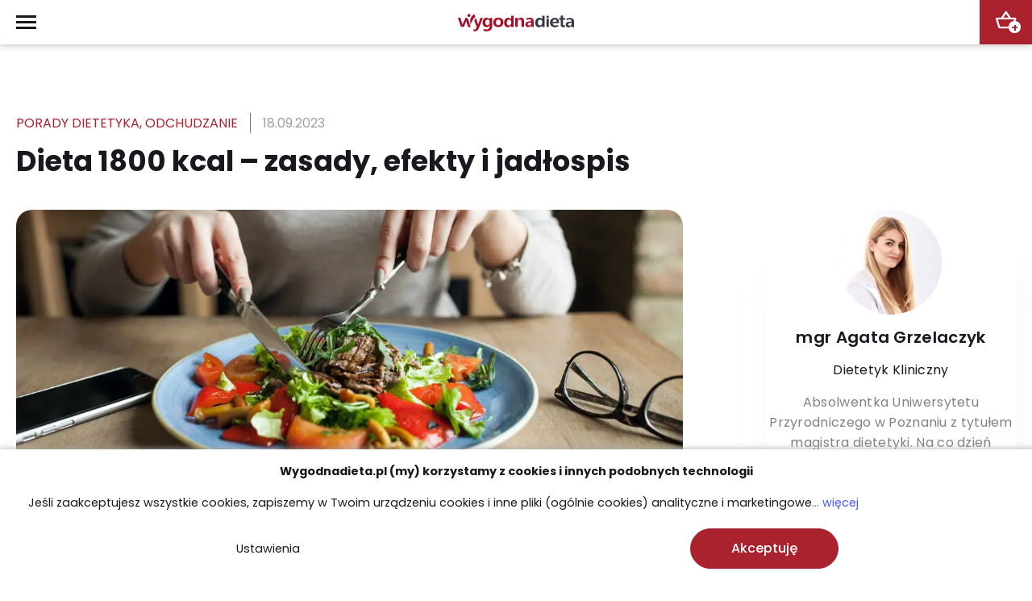

--- FILE ---
content_type: text/html; charset=UTF-8
request_url: https://www.wygodnadieta.pl/blog/dieta-1800-kcal
body_size: 77902
content:
<!DOCTYPE html>
<html lang="pl">

	<head>
				<meta charset="UTF-8">
		<meta http-equiv="X-UA-Compatible" content="IE=edge">
		<meta name="viewport" content="width=device-width, initial-scale=1.0, minimum-scale=1.0">
		<meta name="author" content="WygodnaDieta.pl">
		<title>Dieta 1800 kcal – zasady i jadłospis | WygodnaDieta.pl</title>
		<meta name="description" content="Dla kogo polecana jest dieta 1800 kcal? Poznaj efekty oraz przykładowy jadłospis.">
		<meta name="keywords" content="">
		<meta name="robots" content="index,all,follow">
		<link rel="shortcut icon" type="image/png" href="/images/icons/16.png">
		
		<link rel="apple-touch-icon" sizes="180x180" href="/images/icons/apple-touch.png">
		<link rel="icon" type="image/png" sizes="32x32" href="/images/icons/32.png">
		<link rel="icon" type="image/png" sizes="16x16" href="/images/icons/16.png">
		<link rel="manifest" href="/site.webmanifest?v=1.3.0">
		<link rel="mask-icon" href="/images/icons/safari-pinned-tab.svg" color="#5bbad5">
		<meta name="msapplication-TileColor" content="#da532c">
		<meta name="theme-color" content="#FFF">
		
				
					<link rel="alternate" href="https://www.wygodnadieta.pl/blog/dieta-1800-kcal" hreflang="x-default" />

							<link rel="alternate" href="https://www.wygodnadieta.pl/blog/dieta-1800-kcal" hreflang="pl" />
									<link rel="canonical" href="https://www.wygodnadieta.pl/blog/dieta-1800-kcal" />
											
		<link rel="preload" as="font" href="/themes/wd/fonts/FontIcon/FontIcon.woff?v=3" crossorigin="anonymous">
		<link rel="preload" as="font" href="/themes/wd/fonts/Poppins/poppins-v15-latin-ext_latin-regular.woff" crossorigin="anonymous">
		<link rel="preload" as="font" href="/themes/wd/fonts/Poppins/poppins-v15-latin-ext_latin-500.woff" crossorigin="anonymous">
		<link rel="preload" as="font" href="/themes/wd/fonts/Poppins/poppins-v15-latin-ext_latin-600.woff" crossorigin="anonymous">
		<link rel="preload" as="font" href="/themes/wd/fonts/Poppins/poppins-v15-latin-ext_latin-700.woff" crossorigin="anonymous">

		<link rel="preload" as="style" href="/vendor/swiper/swiper-bundle.min.css">
		<link rel="preload" as="style" href="/themes/wd/styles/grid.min.css?v=2">
		<link rel="preload" as="style" href="/themes/wd/styles/fonticon.css?v=3">
		<link rel="preload" as="style" href="/themes/wd/styles/app.css?v=61">

		<link rel="preload" as="script" href="/themes/wd/scripts/jquery-3.6.0.min.js">
		<link rel="preload" as="script" href="/themes/wd/scripts/cookies.js?v=15">
		<link rel="preload" as="script" href="/themes/wd/scripts/app.js?v=1">
		
		<link rel="stylesheet" href="/vendor/swiper/swiper-bundle.min.css">
		<link rel="stylesheet" href="/themes/wd/styles/grid.min.css?v=2">
		<link rel="stylesheet" href="/themes/wd/styles/fonticon.css?v=3">
		<link rel="stylesheet" href="/themes/wd/styles/app.css?v=61">
		
			<link rel="stylesheet" href="/css/blog.css?v=9">

					<!-- Google SEO -->
			<script type="application/ld+json">
				[{"@context":"https:\/\/schema.org","@type":"FoodEstablishment","name":"Wygodna Dieta","logo":"https:\/\/www.wygodnadieta.pl\/images\/wd_logo_n.png","image":"https:\/\/www.wygodnadieta.pl\/images\/wd_logo_n.png","@id":"","url":"https:\/\/www.wygodnadieta.pl\/","telephone":"+48227300069","email":"zamowienia@wygodnadieta.pl","hasmenu":"https:\/\/www.wygodnadieta.pl\/diety-pudelkowe","servesCuisine":"Catering","acceptsReservations":"false","address":{"@type":"PostalAddress","streetAddress":"Baletowa 29D","addressLocality":"Warszawa","postalCode":"02-867","addressCountry":"PL"},"geo":{"@type":"GeoCoordinates","latitude":52.1227349,"longitude":21.0059606},"sameAs":["https:\/\/www.facebook.com\/wygodnadieta\/","https:\/\/www.instagram.com\/wygodnadieta\/","https:\/\/www.youtube.com\/channel\/UCf8wgnKbbpZm3qUTdOnkMbw"]},{"@context":"https:\/\/schema.org","@type":"Article","headLine":"Dieta 1800 kcal \u2013 zasady i jad\u0142ospis | WygodnaDieta.pl","description":"Dla kogo polecana jest dieta 1800 kcal? Poznaj efekty oraz przyk\u0142adowy jad\u0142ospis.","image":"https:\/\/www.wygodnadieta.pl\/files\/blog\/posts\/banners\/dieta-1800-kcal.webp","datePublished":"2023-09-18","dateModified":"2023-09-18","author":{"@type":"Person","name":"mgr Agata Grzelaczyk","image":"https:\/\/www.wygodnadieta.pl\/files\/blog\/authors\/mgr-Agata-Grzelaczyk-autor.webp","jobTitle":"Dietetyk Kliniczny","description":"Absolwentka Uniwersytetu Przyrodniczego w Poznaniu z tytu\u0142em magistra dietetyki. Na co dzie\u0144 pomaga wielu pacjentom w trwa\u0142ej zmianie nawyk\u00f3w \u017cywieniowych."},"url":"https:\/\/www.wygodnadieta.pl\/blog\/dieta-1800-kcal","hasPart":[{"@type":"Recipe","name":"Kanapki z past\u0105 z soczewicy","image":"https:\/\/www.wygodnadieta.pl\/files\/blog\/recipes\/co-nalezy-jesc-na-diecie.webp","author":{"@type":"Person","name":"mgr Agata Grzelaczyk"},"datePublished":"2023-09-18","description":"Kanapki z past\u0105 z soczewicy to idealny pomys\u0142 na zdrowe i po\u017cywne \u015bniadanie. S\u0105 pe\u0142ne smaku i \u0142atwe w przygotowaniu. Sprawd\u017a nasz przepis!","keywords":"kanapki z past\u0105 z soczewicy, przepis na kanapki z past\u0105 soczewicow\u0105, kanapki z past\u0105 z czerwonej soczewicy, zdrowe kanapki z past\u0105 z soczewicy","recipeIngredient":["4 \u0142y\u017cki soczewicy"," 1 z\u0105bek czosnku"," p\u00f3\u0142 \u0142y\u017ceczki oliwy z oliwek"," 1 szczypta pieprzu czarnego"," 1 \u0142y\u017ceczka nasion czarnuszki"," 2 kromki chleba graham"," 2 plastry pomidora"],"recipeInstructions":"Soczewic\u0119 ugotuj wed\u0142ug przepisu na opakowaniu. Czosnek obierz i pokr\u00f3j w kostk\u0119. Sk\u0142adniki prze\u0142\u00f3\u017c do naczynia, dodaj oliw\u0119 i zblenduj. Dopraw pieprzem i czarnuszk\u0105. Na kanapki wy\u0142\u00f3\u017c przygotowan\u0105 past\u0119 i plastry pomidora."},{"@type":"Recipe","name":"Od\u017cywczy koktajl z bor\u00f3wkami","image":"https:\/\/www.wygodnadieta.pl\/files\/blog\/recipes\/polecane-dania-na-diecie-2000-kcal.webp","author":{"@type":"Person","name":"mgr Agata Grzelaczyk"},"datePublished":"2023-09-18","description":"Od\u017cywczy koktajl z bor\u00f3wkami to idealny pomys\u0142 na zdrow\u0105 i orze\u017awiaj\u0105c\u0105 przek\u0105sk\u0119. Jest pe\u0142en witamin i \u0142atwy w przygotowaniu. Sprawd\u017a nasz przepis!","keywords":"od\u017cywczy koktajl z bor\u00f3wkami, przepis na koktajl z bor\u00f3wkami, koktajl owocowy z bor\u00f3wkami, zdrowy koktajl z bor\u00f3wkami","recipeIngredient":["1 szklanka napoju owsianego"," 1 \u0142y\u017ceczka mas\u0142a orzechowego"," 2 \u0142y\u017cki otr\u0105b owsianych"," 1 \u0142y\u017cka nasion sezamu"," 2 \u0142y\u017cki p\u0142atk\u00f3w migda\u0142\u00f3w"],"recipeInstructions":"Do wysokiego naczynia wlej mleko ro\u015blinne, dodaj pozosta\u0142e sk\u0142adniki i zblenduj na g\u0142adki koktajl. Gotowy koktajl posyp p\u0142atkami migda\u0142\u00f3w."},{"@type":"Recipe","name":"Pieczony \u0142oso\u015b z broku\u0142owym kaszotto","image":"https:\/\/www.wygodnadieta.pl\/files\/blog\/recipes\/pstrag-z-warzywami-dieta-2000-kcal.webp","author":{"@type":"Person","name":"mgr Agata Grzelaczyk"},"datePublished":"2023-09-18","description":"Pieczony \u0142oso\u015b z broku\u0142owym kaszotto to idealny pomys\u0142 na zdrowy i smaczny obiad. Jest pe\u0142en smaku i \u0142atwy w przygotowaniu. Sprawd\u017a nasz przepis!","keywords":"pieczony \u0142oso\u015b z broku\u0142owym kaszotto, przepis na pieczonego \u0142ososia z kaszotto, \u0142oso\u015b z kaszotto broku\u0142owym, pieczony \u0142oso\u015b z warzywami i kasz\u0105","recipeIngredient":["10 g \u0142ososia atlantyckiego"," 2 z\u0105bki czosnku"," p\u00f3\u0142 \u0142y\u017ceczki koperku suszonego"," 1 \u0142y\u017ceczka oliwy z oliwek"," 2 szczypty pieprzu czarnego"," 2 \u0142y\u017cki soku z cytryny"," 2 szczypty soli"," 40 g kaszy j\u0119czmiennej p\u0119czak"," 1 szklanka bulionu warzywnego"," 100 g broku\u0142a"," \u00bc cebuli"," 1 \u0142y\u017cka natki pietruszki"," p\u00f3\u0142 pora"],"recipeInstructions":"Czosnek obierz i przeci\u015bnij przez prask\u0119. Ryb\u0119 umyj, osusz, natrzyj czosnkiem (1 z\u0105bek), skrop sokiem z cytryny, oliw\u0105 (p\u00f3\u0142 \u0142y\u017ceczki), posyp sol\u0105, pieprzem i zawi\u0144 w foli\u0119. Ryb\u0119 piecz w piekarniku nagrzanym do 180 stopni przez 20 minut. W mi\u0119dzyczasie przygotuj kaszotto. Cebul\u0119 i czosnek obierz, wraz z porem pokr\u00f3j w pi\u00f3rka. Broku\u0142a podziel na r\u00f3\u017cyczki. Rozgrzej oliw\u0119 z oliwek na patelni, dodaj cebul\u0119, czosnek, por i sma\u017c przez kilka minut. Nast\u0119pnie dodaj kasz\u0119 p\u0119czak, przesma\u017c i dodaj r\u00f3\u017cyczki broku\u0142a, po czym zalej niewielk\u0105 ilo\u015bci\u0105 bulionu. Gotuj, a\u017c kasza i warzywa wch\u0142on\u0105 bulion, po czym wlej kolejn\u0105 jego cz\u0119\u015b\u0107. Powtarzaj czynno\u015b\u0107, a\u017c kasza i warzywa b\u0119d\u0105 mi\u0119kkie. Zawarto\u015b\u0107 patelni dopraw do smaku sol\u0105 i pieprzem. Ca\u0142o\u015b\u0107 wymieszaj. Przygotowane danie posyp natk\u0105 pietruszki."},{"@type":"Recipe","name":"Bruschetta z pomidorem i bazyli\u0105","image":"https:\/\/www.wygodnadieta.pl\/files\/blog\/recipes\/jadlospis-na-diecie-1800-kcal.webp","author":{"@type":"Person","name":"mgr Agata Grzelaczyk"},"datePublished":"2023-09-18","description":"Bruschetta z pomidorem i bazyli\u0105 to idealny pomys\u0142 na lekk\u0105 i smaczn\u0105 przek\u0105sk\u0119. Jest \u015bwie\u017ca i pe\u0142na smaku. Sprawd\u017a nasz przepis!","keywords":"bruschetta z pomidorem i bazyli\u0105, przepis na bruschett\u0119 z pomidorem, bruschetta z pomidorem i \u015bwie\u017c\u0105 bazyli\u0105, bruschetta na przystawk\u0119 z pomidorem","recipeIngredient":["2 kromki chleba wieloziarnistego"," gar\u015b\u0107 listk\u00f3w \u015bwie\u017cej bazylii"," 1 z\u0105bek czosnku"," p\u00f3\u0142 \u0142y\u017ceczki oliwy z oliwek"," 1 szczypta pieprzu czarnego"," 2 pomidory"," 1 szczypta soli"],"recipeInstructions":"Piekarnik nagrzej do 200 stopni. W miseczce wymieszaj oliw\u0119 z przeci\u015bni\u0119tym przez prask\u0119 lub startym na tarce czosnkiem. Ka\u017cd\u0105 kromk\u0119 chleba posmaruj oliw\u0105 z czosnkiem i wstaw do piekarnika na 10\u201315 minut. Pomidory umyj i usu\u0144 z nich gniazda nasienne, a nast\u0119pnie pokr\u00f3j w kostk\u0119. Bazyli\u0119 drobno posiekaj i wymieszaj razem z pomidorami. Dopraw do smaku sol\u0105 i pieprzem. Tak przygotowane pomidory na\u0142\u00f3\u017c na gor\u0105ce grzanki."},{"@type":"Recipe","name":"Owsianka z czekolad\u0105 i truskawkami","image":"https:\/\/www.wygodnadieta.pl\/files\/blog\/recipes\/owsianka-zapiekana-z-wisniami-na-diecie-2000-kcal.webp","author":{"@type":"Person","name":"mgr Agata Grzelaczyk"},"datePublished":"2023-09-18","description":"Owsianka z czekolad\u0105 i truskawkami to idealny pomys\u0142 na pyszne i po\u017cywne \u015bniadanie. Jest s\u0142odka, pe\u0142na smaku i \u0142atwa w przygotowaniu. Sprawd\u017a nasz przepis!","keywords":"owsianka z czekolad\u0105 i truskawkami, przepis na owsiank\u0119 z czekolad\u0105, owsianka z truskawkami i czekolad\u0105, zdrowa owsianka z czekolad\u0105 i truskawkami","recipeIngredient":["5 \u0142y\u017cek g\u00f3rskich p\u0142atk\u00f3w owsianych"," 1 szklanka mleka 2% t\u0142uszczu"," 2 kostki gorzkiej czekolady"," 1 \u0142y\u017ceczka proszku budyniu czekoladowego"," 2 gar\u015bci truskawek"," 10 g migda\u0142\u00f3w"],"recipeInstructions":"P\u0142atki zagotuj na mleku. Pod koniec dodaj proszek budyniowy i czekolad\u0119. Przelej owsiank\u0119 do miseczki. Dodaj truskawki pokrojone w plastry i pokruszone migda\u0142y."},{"@type":"Recipe","name":"Placuszki marchewkowe z rodzynkami i sosem cytrynowym","image":"https:\/\/www.wygodnadieta.pl\/files\/blog\/recipes\/placuszki-bananowe-na-diecie-2000-kcal.webp","author":{"@type":"Person","name":"mgr Agata Grzelaczyk"},"datePublished":"2023-09-18","description":"Placuszki marchewkowe z rodzynkami i sosem cytrynowym to idealny pomys\u0142 na zdrowe i smaczne \u015bniadanie. S\u0105 pe\u0142ne smaku i \u0142atwe w przygotowaniu. Sprawd\u017a nasz przepis!","keywords":"placuszki marchewkowe z rodzynkami, przepis na placuszki marchewkowe, placuszki marchewkowe z sosem cytrynowym, placuszki marchewkowe z rodzynkami i cytrynowym sosem","recipeIngredient":["1 \u0142y\u017ceczka ksylitolu"," 1 szczypta cynamonu"," 1 jajko"," p\u00f3\u0142 szklanki jogurt naturalny"," 1 marchewka"," 2 \u0142y\u017cki m\u0105ki jaglanej"," 1 \u0142y\u017cka m\u0105ki ziemniaczanej"," 1 \u0142y\u017ceczka oliwy z oliwek"," 1 \u0142y\u017cka rodzynek"," p\u00f3\u0142 \u0142y\u017cki sk\u00f3rki cytrynowej"," 1 \u0142y\u017ceczka soku z cytryny"],"recipeInstructions":"Obran\u0105 marchewk\u0119 zetrzyj na tarce na drobnych oczkach. Oddziel bia\u0142ko od \u017c\u00f3\u0142tek i ubij bia\u0142ko na sztywn\u0105 pian\u0119. Marchewk\u0119 po\u0142\u0105cz z \u017c\u00f3\u0142tkiem, jogurtem naturalnym (2 \u0142y\u017cki) i rodzynkami. Wymieszaj. Dodaj m\u0105k\u0119 jaglan\u0105 i ziemniaczan\u0105. Nast\u0119pnie stopniowo dodawaj ubit\u0105 pian\u0119, delikatnie wszystko mieszaj\u0105c. Je\u015bli ciasto b\u0119dzie zbyt rzadkie, dodaj m\u0105k\u0119 jaglan\u0105. Rozgrzej patelni\u0119 i sma\u017c placuszki na oliwie. Jogurt naturalny wymieszaj ze s\u0142odzikiem, sokiem z cytryny i sk\u00f3rk\u0105 cytrynow\u0105. Polej tym sosem przygotowane placuszki."},{"@type":"Recipe","name":"Azjatycka zupa z kurczakiem (przepis na 2 porcje \u2013 do zjedzenia 1 porcja)","image":"https:\/\/www.wygodnadieta.pl\/files\/blog\/recipes\/czego-nalezy-unikac-na-diecie-1800-kcal.webp","author":{"@type":"Person","name":"mgr Agata Grzelaczyk"},"datePublished":"2023-09-18","description":"Azjatycka zupa z kurczakiem to idealny pomys\u0142 na aromatyczny i rozgrzewaj\u0105cy posi\u0142ek. Jest pe\u0142na smaku i \u0142atwa w przygotowaniu. Sprawd\u017a nasz przepis!","keywords":"azjatycka zupa z kurczakiem, przepis na azjatyck\u0105 zup\u0119 z kurczakiem, zupa azjatycka z kurczakiem i warzywami, azjatycka zupa z kurczakiem na obiad","recipeIngredient":["2,5 szklanki bulionu warzywnego"," p\u00f3\u0142 cebuli"," 2 pory"," 1,5 \u0142y\u017ceczki curry"," p\u00f3\u0142 \u0142y\u017ceczki imbiru mielonego"," 90 g makaronu ry\u017cowego"," 2 marchewki"," 1 \u0142y\u017cka oliwy z oliwek"," p\u00f3\u0142 papryki czerwonej"," 220 g piersi z kurczaka"," 2 szczypty pieprzu czarnego"," 1 szczypta soli"," 1 \u0142y\u017cka sosu rybnego"],"recipeInstructions":"Rozgrzej t\u0142uszcz w garnku. Wrzu\u0107 posiekan\u0105 cebul\u0119 wraz z czosnkiem. Po chwili dodaj pokrojone w drobn\u0105 kostk\u0119 mi\u0119so. Opr\u00f3sz mi\u0119so sol\u0105, pieprzem, curry i imbirem. Chwil\u0119 sma\u017c na rozgrzanej patelni. Dodaj pokrojone w kostk\u0119 warzywa: por, marchewk\u0119 i papryk\u0119. Sma\u017c dalej, a po ok. 2 minutach wlej bulion. Gotuj, a\u017c warzywa b\u0119d\u0105 mi\u0119kkie. Zup\u0119 dopraw sosem rybnym. W oddzielnym garnku ugotuj makaron ry\u017cowy. Przygotowan\u0105 zup\u0119 posyp szczypiorkiem."},{"@type":"Recipe","name":"Sa\u0142atka z broku\u0142ami i sezamem","image":"https:\/\/www.wygodnadieta.pl\/files\/blog\/recipes\/salatka-z-brokulami-1800-kcal.webp","author":{"@type":"Person","name":"mgr Agata Grzelaczyk"},"datePublished":"2023-09-18","description":"Sa\u0142atka z broku\u0142ami i sezamem to idealny pomys\u0142 na zdrowe i po\u017cywne danie. Jest pe\u0142na smaku i szybka w przygotowaniu. Sprawd\u017a nasz przepis!","keywords":"sa\u0142atka z broku\u0142ami i sezamem, przepis na sa\u0142atk\u0119 z broku\u0142ami, sa\u0142atka broku\u0142owa z sezamem, zdrowa sa\u0142atka z broku\u0142ami i sezamem","recipeIngredient":["p\u00f3\u0142 broku\u0142a"," 1 z\u0105bek czosnku"," 1 pomidor"," 3 \u0142y\u017cki jogurtu naturalnego"," 3 \u0142y\u017cki kukurydzy konserwowej"," 1 jajko"," 2 szczypty pieprzu czarnego"," 1 szczypta soli"," 1 \u0142y\u017ceczka nasion sezamu"],"recipeInstructions":"Broku\u0142 ugotuj al dente, odced\u017a z wody, pokr\u00f3j na mniejsze kawa\u0142ki i w\u0142\u00f3\u017c do miski. Jajko ugotuj na twardo i pokr\u00f3j w kostk\u0119. Pomidor umyj, pokr\u00f3j w du\u017c\u0105 kostk\u0119. Kukurydz\u0119 ods\u0105cz z zalewy, dodaj do miski wraz z pomidorem. Pestki upra\u017c na suchej patelni. Czosnek obierz, przeci\u015bnij przez prask\u0119, wymieszaj z jogurtem, sol\u0105 i pieprzem. Sa\u0142atk\u0119 polej sosem, posyp pestkami i nasionami."},{"@type":"Recipe","name":"Kanapki z rzodkiewkowym guacamole","image":"https:\/\/www.wygodnadieta.pl\/files\/blog\/recipes\/caprese-dla-diety-2000-kcal.webp","author":{"@type":"Person","name":"mgr Agata Grzelaczyk"},"datePublished":"2023-09-18","description":"Kanapki z rzodkiewkowym guacamole to idealny pomys\u0142 na \u015bwie\u017c\u0105 i smaczn\u0105 przek\u0105sk\u0119. S\u0105 pe\u0142ne smaku i \u0142atwe w przygotowaniu. Sprawd\u017a nasz przepis!","keywords":"kanapki z rzodkiewkowym guacamole, przepis na kanapki z guacamole, kanapki z rzodkiewkami i guacamole, zdrowe kanapki z guacamole i rzodkiewk\u0105","recipeIngredient":["p\u00f3\u0142 awokado"," \u00bc cebuli"," p\u00f3\u0142 gar\u015bci li\u015bci kolendry"," 1 \u0142y\u017ceczka oliwy z oliwek"," 3 rzodkiewki"," 1 \u0142y\u017cka soku z cytryny"," 2 krople tabasco"," 2 kromki chleba wieloziarnistego"," \u00bc papryki czerwonej"],"recipeInstructions":"Awokado przekr\u00f3j na p\u00f3\u0142, wyci\u0105gnij pestk\u0119 i wydr\u0105\u017c \u0142y\u017ck\u0105 mi\u0105\u017csz. W miseczce rozdrobnij awokado widelcem i dodaj sok z cytryny. Cebul\u0119 obierz, pokr\u00f3j w drobn\u0105 kostk\u0119. Rzodkiewki umyj i zetrzyj na tarce. Czosnek obierz i przeci\u015bnij przez prask\u0119. Do awokado dodaj oliw\u0119, cebul\u0119, rzodkiewki, czosnek, par\u0119 kropel tabasco i kolendr\u0119. Ca\u0142o\u015b\u0107 wymieszaj. Papryk\u0119 umyj, wydr\u0105\u017c pestki i pokr\u00f3j w paski. Past\u0119 na\u0142\u00f3\u017c na kanapki, na wierzch dodaj kawa\u0142ki papryki."},{"@type":"Recipe","name":"Serek wiejski z pomidorem, migda\u0142ami, og\u00f3rkiem i pieczywem","image":"https:\/\/www.wygodnadieta.pl\/files\/blog\/recipes\/salatka-na-diecie-redukcyjnej.webp","author":{"@type":"Person","name":"mgr Agata Grzelaczyk"},"datePublished":"2023-09-18","description":"Serek wiejski z pomidorem, migda\u0142ami, og\u00f3rkiem i pieczywem to idealny pomys\u0142 na zdrowe i po\u017cywne \u015bniadanie. Jest pe\u0142ne smaku i szybkie w przygotowaniu. Sprawd\u017a nasz przepis!","keywords":"serek wiejski z pomidorem i migda\u0142ami, przepis na serek wiejski z pomidorem, serek wiejski z og\u00f3rkiem i migda\u0142ami, serek wiejski z pieczywem i warzywami","recipeIngredient":["1 serek wiejski"," 1 kromka chleba wieloziarnistego"," 40 g migda\u0142\u00f3w"," 1 pomidor malinowy"," p\u00f3\u0142 og\u00f3rka"],"recipeInstructions":"Pomidora i og\u00f3rka umyj i pokr\u00f3j w kostk\u0119, dodaj do serka. Podawaj z pieczywem i migda\u0142ami."},{"@type":"Recipe","name":"Kolorowa sa\u0142atka z awokado, jajkiem, serem i kurczakiem","image":"https:\/\/www.wygodnadieta.pl\/files\/blog\/recipes\/salatka-na-diecie-redukcyjnej.webp","author":{"@type":"Person","name":"mgr Agata Grzelaczyk"},"datePublished":"2023-09-18","description":"Kolorowa sa\u0142atka z awokado, jajkiem, serem i kurczakiem to idealny pomys\u0142 na zdrowe i syc\u0105ce danie. Jest pe\u0142na smaku i \u0142atwa w przygotowaniu. Sprawd\u017a nasz przepis!","keywords":"kolorowa sa\u0142atka z awokado i jajkiem, sa\u0142atka z awokado, jajkiem, serem i kurczakiem, przepis na sa\u0142atk\u0119 z awokado i kurczakiem, sa\u0142atka z awokado, jajkiem i serem","recipeIngredient":["p\u00f3\u0142 awokado"," p\u00f3\u0142 cebuli"," 1 jajko"," 1 \u0142y\u017ceczka miodu"," 1 \u0142y\u017cka musztardy"," 1 \u0142y\u017ceczka octu winnego"," 1 \u0142y\u017ceczka oliwy z oliwek"," 1 pomidor malinowy"," 40 g piersi z kurczaka"," 2 plastry sera niebieskiego"," 1 szczypta pieprzu czarnego"," 1 szczypta soli"],"recipeInstructions":"Kurczaka pokr\u00f3j w kostk\u0119, natrzyj sol\u0105 i zamarynuj w sosie z musztardy, miodu i oliwy. Odstaw na 30 minut, po czym usma\u017c na patelni bez t\u0142uszczu. Jajka ugotuj na twardo, obierz i pokr\u00f3j. Cebul\u0119 obierz i pokr\u00f3j w pi\u00f3rka. Awokado przekr\u00f3j na p\u00f3\u0142, wyci\u0105gnij pestk\u0119 i pokr\u00f3j w kostk\u0119. Pomidora umyj, pokr\u00f3j w kostk\u0119. Na talerzu u\u0142\u00f3\u017c pokrojon\u0105 sa\u0142at\u0119 lodow\u0105, pokrojone jajka, awokado, cebul\u0119, pomidora i pokrojony ser ple\u015bniowy. W osobnej miseczce wymieszaj ocet winny, s\u00f3l, pieprz i polej tym sosem sa\u0142atk\u0119."},{"@type":"Recipe","name":"Ziemniaczana sa\u0142atka z bobem i pestkami","image":"https:\/\/www.wygodnadieta.pl\/files\/blog\/recipes\/salatka-na-diecie-redukcyjnej.webp","author":{"@type":"Person","name":"mgr Agata Grzelaczyk"},"datePublished":"2023-09-18","description":"Ziemniaczana sa\u0142atka z bobem i pestkami to idealny pomys\u0142 na zdrowe i po\u017cywne danie. Jest pe\u0142na smaku i szybka w przygotowaniu. Sprawd\u017a nasz przepis!        4o mini","keywords":"ziemniaczana sa\u0142atka z bobem i pestkami, przepis na ziemniaczan\u0105 sa\u0142atk\u0119 z bobem, sa\u0142atka ziemniaczana z bobem, sa\u0142atka z ziemniakami, bobem i pestkami        4o","recipeIngredient":["80 g ziemniak\u00f3w"," 1 gar\u015b\u0107 bobu"," \u00bc cebuli"," 1 \u0142y\u017ceczka soku z cytryny"," 1 \u0142y\u017cka oliwy z oliwek"," 1 \u0142y\u017cka pestek dyni"," 1 \u0142y\u017cka pestek s\u0142onecznika"," 1 szczypta pieprzu czarnego"," 1 \u0142y\u017cka szczypiorku"],"recipeInstructions":"Ziemniaki obierz, umyj i ugotuj. Gdy przestygn\u0105, pokr\u00f3j je w kostk\u0119. B\u00f3b r\u00f3wnie\u017c ugotuj i odced\u017a (mo\u017cna obra\u0107 ze sk\u00f3rki). Cebul\u0119 obierz i pokr\u00f3j w kostk\u0119. Rozgrzej oliw\u0119 z oliwek na patelni i podsma\u017c na niej cebul\u0119 z dodatkiem soku z cytryny. Ugotowane, pokrojone ziemniaki i b\u00f3b wrzu\u0107 do miski. Dodaj posiekany szczypiorek, podsma\u017con\u0105 cebulk\u0119 i pestki. Ca\u0142o\u015b\u0107 dopraw sol\u0105, pieprzem i dok\u0142adnie wymieszaj."}]}]
			</script>
			<!-- End Google SEO -->

			<!-- Open Graph -->
			
				<meta property="og:title" content="Dieta 1800 kcal – zasady, efekty i jadłospis">
				<meta name="twitter:title" content="Dieta 1800 kcal – zasady, efekty i jadłospis">
			
				<meta property="og:description" content="Dla kogo polecana jest dieta 1800 kcal? Poznaj efekty oraz przykładowy jadłospis.">
				<meta name="twitter:description" content="Dla kogo polecana jest dieta 1800 kcal? Poznaj efekty oraz przykładowy jadłospis.">
			
				<meta property="og:image" content="https://www.wygodnadieta.pl/files/blog/posts/banners/dieta-1800-kcal.webp">
				<meta name="twitter:image" content="https://www.wygodnadieta.pl/files/blog/posts/banners/dieta-1800-kcal.webp">
			
				<meta property="og:url" content="https://www.wygodnadieta.pl/blog/dieta-1800-kcal">
				<meta name="twitter:url" content="https://www.wygodnadieta.pl/blog/dieta-1800-kcal">
			
			<!-- End Open Graph -->

			<!-- Google Tag Manager --><script>(function(w,d,s,l,i){w[l]=w[l]||[];w[l].push({'gtm.start':new Date().getTime(),event:'gtm.js'});var f=d.getElementsByTagName(s)[0],j=d.createElement(s),dl=l!='dataLayer'?'&l='+l:'';j.async=true;j.src='https://apps.wygodnadieta.pl/wygodnadieta.js?id='+i+dl;f.parentNode.insertBefore(j,f);})(window,document,'script','dataLayer','GTM-K38CV7V');</script><!-- End Google Tag Manager -->
			
						</head>
	<body>
					<!-- Google Tag Manager (noscript) -->
			<noscript><iframe src="https://apps.wygodnadieta.pl/ns.html?id=GTM-K38CV7V"
			height="0" width="0" style="display:none;visibility:hidden"></iframe></noscript>
			<!-- End Google Tag Manager (noscript) -->
		
		<svg xmlns="http://www.w3.org/2000/svg" style="display:none;">
	<symbol id="logo"  x="0px" y="0px"
	   viewBox="0 0 742.21 110.83">
		<defs>
        <style>
            .logo-cls-1,.logo-cls-2 {
                fill:#a80f29;
            }
            
            .logo-cls-3,.logo-cls-4 {
                fill:#353845;
            }
            
            .logo-cls-3,.logo-cls-2 {
                fill-rule:evenodd;
            }
        </style>
    </defs>
    
    <g id="Warstwa_1-2">
        <path class="logo-cls-4" d="M539,51.2v4.49c0,2.56-.32,4.89-.96,6.98-.64,2.12-1.61,3.98-2.91,5.59-2.63,3.25-6.04,4.88-10.23,4.88-2.16,0-4.11-.39-5.83-1.16-1.74-.78-3.24-1.95-4.49-3.5-1.23-1.53-2.15-3.38-2.76-5.54-.59-2.12-.9-4.54-.9-7.25,0-2.88.31-5.47.93-7.77.62-2.32,1.57-4.35,2.82-6.07,1.28-1.75,2.83-3.06,4.62-3.94,1.79-.87,3.83-1.31,6.09-1.31,2,0,3.82.35,5.48,1.05,1.65.7,3.11,1.75,4.37,3.15,1.25,1.39,2.19,2.95,2.82,4.71.64,1.74.95,3.63.95,5.69M538.64,83.58h15.3V11.5h-15.3v21.48c-.37-.07-4.94-8.27-17.86-8.27-4.02,0-7.64.71-10.87,2.13-3.22,1.42-6.07,3.55-8.53,6.39-2.47,2.86-4.33,6.19-5.58,10-1.25,3.83-1.87,8.16-1.87,12.97s.56,8.71,1.7,12.27c1.12,3.51,2.79,6.53,5.03,9.04,2.22,2.51,4.79,4.39,7.72,5.64,11.85,5.06,22.63.45,30.17-9.43l.09,1.65v8.21Z"/>
        <rect class="logo-cls-4" x="566" y="31.03" width="14.95" height="52.55"/>
        <path class="logo-cls-4" d="M627.38,38.51c1.95,2.34,2.93,5.78,2.93,10.3v1.1h-24.93l.17-1.25c.26-1.92.74-3.7,1.45-5.31.72-1.63,1.67-3.11,2.87-4.42,1.2-1.33,2.53-2.33,3.97-3,1.46-.68,3.04-1.02,4.71-1.02,3.88,0,6.83,1.21,8.83,3.6M606.75,59.4h38.88v-7.03c0-4.3-.59-8.15-1.77-11.53-1.17-3.35-2.92-6.27-5.26-8.74-2.33-2.45-5.14-4.3-8.44-5.52-3.33-1.24-7.16-1.86-11.5-1.86s-8.01.69-11.5,2.08c-3.49,1.38-6.66,3.47-9.51,6.26-2.85,2.78-4.98,6.05-6.4,9.82-1.43,3.79-2.14,8.1-2.14,12.92s.66,8.76,1.98,12.36c1.31,3.56,3.27,6.62,5.88,9.17,2.62,2.56,5.78,4.48,9.46,5.76,3.72,1.29,7.99,1.93,12.82,1.93,4.46,0,8.5-.36,12.11-1.08,3.32-.66,6.28-1.63,8.87-2.9v-10.71c-2.17,1.14-4.47,2.03-6.9,2.67-3.06.8-6.32,1.2-9.78,1.2-5.53,0-9.8-1.16-12.8-3.48-3.06-2.36-4.77-5.49-5.11-10.14l-.08-1.18h1.19Z"/>
        <path class="logo-cls-4" d="M680.28,84.51c1.64-.29,3.04-.69,4.19-1.22v-11.2c-.55.23-1.11.43-1.66.59-1.1.31-2.18.47-3.23.47-2.78,0-4.89-.91-6.33-2.73-1.39-1.75-2.08-4.31-2.08-7.67v-25.21h13.3v-11.37h-13.3V8.45l-14.3,4.32v13.14h-9.6v11.37h9.6v28.41c0,6.46,1.19,11.26,3.88,14.41,2.67,3.12,6.46,4.94,12.58,4.94,2.67-.01,4.99-.18,6.95-.53"/>
        <path class="logo-cls-3" d="M575.04,26.53l.16-.03c2.25-.48,3.93-1.84,4.97-3.53s1.43-3.71,1.09-5.49l-.02-.13c-.5-2.31-1.74-3.98-3.3-5.03-1.81-1.21-4.05-1.61-6.04-1.24-3.62.67-5.6,3.12-6.15,5.88-.22,1.1-.22,2.25-.02,3.35.21,1.11.62,2.17,1.23,3.1,1.5,2.34,4.27,3.85,8.08,3.12"/>
        <path class="logo-cls-4" d="M726.65,57.77v4.01c0,1.95-.31,3.33-.91,4.97-.61,1.65-1.52,3.13-2.74,4.43-1.24,1.31-2.65,2.29-4.24,2.95-1.58.65-3.33.98-5.25.98-1.39,0-2.65-.19-3.78-.56-1.15-.38-2.17-.96-3.04-1.72-.87-.77-1.51-1.66-1.95-2.67s-.65-2.11-.65-3.3c0-2.65.89-4.34,2.68-5.91,1.7-1.5,4.2-2.45,7.51-2.87l12.37-1.55v1.24ZM726.52,84.49h15.69v-34.53c0-8.17-2.07-14.26-6.22-18.29-4.15-4.03-10.45-6.05-18.89-6.05-1.85,0-3.79.12-5.84.37-2.06.25-4.2.62-6.41,1.11-2.25.5-4.26,1.03-6.03,1.6-1.47.48-2.78.98-3.91,1.51v11.2c2.83-1.65,5.74-2.93,8.71-3.84,3.59-1.09,7.26-1.64,11-1.64s6.89.91,8.91,2.73c2.06,1.85,3.1,4.57,3.1,8.15v.97l-17.62,2.27c-6.8.86-11.88,2.88-15.22,6.06-3.29,3.12-4.94,7.42-4.94,12.88,0,2.61.4,4.94,1.2,7,.79,2.03,1.98,3.82,3.56,5.34,1.59,1.53,3.48,2.68,5.67,3.44,2.21.77,4.75,1.16,7.61,1.16,3.85,0,7.21-.79,10.09-2.37,4.72-3.05,7.37-5.44,9.52-7.65v8.58h.02Z"/>
        <path class="logo-cls-1" d="M202.82,50.56v4.73c0,2.51-.32,4.31-.96,6.36-.64,2.07-1.62,3.89-2.91,5.46-1.31,1.6-2.84,2.8-4.57,3.6-1.73.8-3.66,1.2-5.78,1.2s-4.05-.39-5.75-1.18c-1.72-.79-3.2-1.98-4.45-3.57-1.22-1.57-2.14-3.4-2.75-5.49-.6-2.07-.9-3.91-.9-6.49,0-2.98.32-5.64.94-7.98.63-2.38,1.6-4.42,2.88-6.13,1.3-1.74,2.85-3.04,4.66-3.91,1.8-.87,3.83-1.3,6.1-1.3,1.97,0,3.78.37,5.42,1.09,1.65.73,3.1,1.82,4.36,3.26h0c1.23,1.44,2.16,3.03,2.77,4.77.62,1.71.93,3.58.93,5.58M216.9,91.45c1.59-4.15,2.39-8.93,2.39-14.34V25.41h-16.71v8.07c-11.03-10.6-26.81-13.37-37.43-1.01-2.46,2.86-4.3,6.22-5.53,10.08-1.24,3.89-1.86,8.31-1.86,13.25,0,4.4.55,8.33,1.66,11.8,1.1,3.44,2.75,6.45,4.96,9.02,2.18,2.54,4.75,4.45,7.69,5.72,2.96,1.28,6.32,1.92,10.08,1.92,9.16,0,14.08-3.99,20.43-10.01v5.83c0,2.95-.47,5.6-1.39,7.96-.94,2.38-2.35,4.45-4.23,6.2-1.86,1.75-4.11,3.06-6.74,3.93-2.59.86-5.54,1.3-8.84,1.3s-6.61-.46-9.9-1.38c-2.71-.76-5.41-1.84-8.11-3.24v12.93c2.19.96,4.73,1.7,7.62,2.21,3.21.56,6.84.84,10.91.84,6.15,0,11.54-.74,16.19-2.22,4.61-1.47,8.5-3.66,11.68-6.59,3.17-2.93,5.55-6.45,7.13-10.57Z"/>
        <path class="logo-cls-1" d="M251.95,37.06c1.88-.81,4.01-1.21,6.39-1.21,4.91,0,8.62,1.53,11.13,4.58,2.45,2.99,3.68,7.4,3.68,13.23,0,6.12-1.21,10.75-3.63,13.89-2.49,3.23-6.17,4.84-11.06,4.84s-8.94-1.56-11.54-4.69c-2.55-3.07-3.82-7.6-3.82-13.58,0-2.83.33-5.36.98-7.58.66-2.26,1.66-4.2,2.99-5.81,1.35-1.64,2.98-2.86,4.88-3.67M244.52,82.25c3.89,1.35,8.33,2.02,13.33,2.02s9.59-.69,13.55-2.08c3.93-1.38,7.33-3.45,10.2-6.21,2.86-2.75,5.01-6.01,6.44-9.77,1.44-3.78,2.17-8.09,2.17-12.9,0-4.44-.7-8.44-2.1-12-1.39-3.53-3.48-6.64-6.25-9.31-2.78-2.67-6.09-4.68-9.92-6.02-3.87-1.35-8.29-2.02-13.26-2.02s-9.56.68-13.54,2.03c-3.96,1.34-7.4,3.35-10.31,6.02-2.9,2.67-5.08,5.85-6.54,9.55-1.46,3.73-2.2,8-2.2,12.79s.71,8.79,2.12,12.43c1.4,3.63,3.5,6.77,6.31,9.44,2.81,2.69,6.15,4.69,10,6.03Z"/>
        <path class="logo-cls-1" d="M406.28,82.82h16.65v-35.41c0-7.92-1.61-13.83-4.83-17.72-3.17-3.83-7.97-5.74-14.41-5.74-10.74,0-15.63,4.74-21.19,13.3l.14-11.85h-16.69v57.41h16.69v-32.9c0-2,.29-3.84.86-5.51.58-1.69,1.45-3.21,2.6-4.53,1.15-1.34,2.48-2.35,3.97-3.02,1.49-.68,3.14-1.01,4.93-1.01,3.76,0,6.6,1.3,8.52,3.91,1.84,2.5,2.76,6.18,2.76,11.04v32.03Z"/>
        <path class="logo-cls-1" d="M468.47,56.13v4.01c0,1.95-.3,3.3-.91,4.93-.61,1.65-1.52,3.13-2.74,4.43-1.24,1.31-2.65,2.3-4.24,2.95-1.58.65-3.33.98-5.25.98-1.4,0-2.66-.19-3.78-.56-1.15-.38-2.17-.96-3.04-1.72-.86-.77-1.51-1.66-1.95-2.67s-.65-2.11-.65-3.3c0-2.64.89-4.31,2.68-5.88,1.7-1.5,4.2-2.46,7.51-2.87l12.37-1.55v1.25h0ZM468.34,82.82h15.69v-34.53c0-8.17-2.07-14.26-6.22-18.29-4.15-4.03-10.45-6.05-18.89-6.05-1.85,0-3.79.12-5.84.37-2.06.25-4.2.62-6.41,1.11-2.25.5-4.26,1.03-6.03,1.6-1.47.48-2.78.98-3.91,1.51v11.2c2.83-1.65,5.74-2.93,8.71-3.84,3.59-1.09,7.26-1.64,11.01-1.64s6.89.91,8.91,2.73c2.06,1.85,3.1,4.57,3.1,8.15v.96l-17.61,2.27c-6.8.86-11.88,2.88-15.22,6.06-3.29,3.12-4.94,7.42-4.94,12.89,0,2.61.4,4.94,1.2,7,.79,2.03,1.98,3.82,3.57,5.34,1.59,1.53,3.48,2.68,5.67,3.44,2.21.77,4.75,1.16,7.61,1.16,3.85,0,7.21-.79,10.09-2.37,4.72-3.05,7.36-5.44,9.52-7.65v8.58h-.01Z"/>
        <path class="logo-cls-1" d="M340.23,51.2v4.49c0,2.56-.32,4.89-.96,6.98-.64,2.12-1.61,3.98-2.91,5.59-2.63,3.25-6.04,4.88-10.23,4.88-2.16,0-4.11-.39-5.83-1.16-1.74-.78-3.24-1.95-4.49-3.5-1.23-1.53-2.15-3.38-2.76-5.54-.6-2.12-.9-4.54-.9-7.25,0-2.88.31-5.47.93-7.77.62-2.32,1.57-4.35,2.82-6.07,1.28-1.75,2.83-3.06,4.62-3.94,1.79-.87,3.83-1.31,6.09-1.31,2,0,3.83.35,5.48,1.05,1.65.7,3.11,1.75,4.37,3.15,1.25,1.39,2.19,2.95,2.82,4.71.64,1.74.95,3.63.95,5.69M339.87,83.58h15.3V11.5h-15.3v21.48c-.37-.07-4.94-8.27-17.86-8.27-4.02,0-7.64.71-10.87,2.13-3.22,1.42-6.07,3.55-8.53,6.39-2.47,2.86-4.33,6.19-5.57,10-1.25,3.83-1.87,8.16-1.87,12.97s.56,8.71,1.7,12.27c1.12,3.51,2.79,6.53,5.03,9.04,2.22,2.51,4.79,4.39,7.72,5.64,11.85,5.06,22.63.45,30.17-9.43l.09,1.65v8.21h-.01Z"/>
        <path class="logo-cls-2" d="M71.93,19.33l.5-.11c2.61-.66,4.57-2.32,5.78-4.36,1.2-2.02,1.68-4.41,1.33-6.55l-.07-.35c-.6-2.87-2.11-4.93-4-6.23-2.22-1.53-4.96-2.03-7.41-1.56-4.34.83-6.74,3.78-7.46,7.13-.29,1.35-.31,2.76-.09,4.13.23,1.37.7,2.69,1.41,3.86,1.84,2.99,5.26,4.98,10.01,4.04"/>
        <path class="logo-cls-1" d="M111.39,18.88L104.39.83c-16.07,11.08-22.24,22.02-25.01,32.85-2.59,10.11-1.03,21.3,1.71,35.44,2.59-8.74,6.55-18.78,11.66-27.93,4.69-8.42,12.14-17.05,18.64-22.31"/>
        <path class="logo-cls-2" d="M43.89,67.96c2.47-6.7,6.4-15.73,9.02-21.97l9.97,32.35c.44,1.62.91,3.28,1.39,4.98h.15l.04.13.02-.13,16.51.07c-3.87-13.06-6.63-21.55-10.73-34.54-3.68-11.66-6.55-25.7-22.14-24.4l-19,43.87-8.96-30.26c-1.35-4.54-2.69-9.09-4.04-13.63H6.53s-6.53,0-6.53,0l18.58,58.28h19.74c.97-2.25,3.11-8.07,5.57-14.76"/>
        <path class="logo-cls-1" d="M135.01,88.3l24.33-62.89h-16.33l-3.76,11.85-9.88,29.6c-4.44-12.98-10.55-27.46-14.81-40.64-2.54,3.4-4.9,7.11-7.06,10.97-.27.48-.53.97-.8,1.45l-2.25,4.38,16.02,40.79-3.41,7.81c-1.04,2.43-2.51,4.27-4.39,5.51-1.88,1.24-4.15,1.86-6.8,1.86-1.56,0-3.08-.19-4.54-.58-.88-.23-1.73-.53-2.57-.89v12.08c1.23.37,2.6.65,4.09.85,1.82.24,3.86.36,6.12.36,5.76,0,10.79-1.85,15.09-5.54,4.37-3.74,8.02-9.41,10.95-16.97"/>
    </g>
</svg>
		<header id="header">
			<div class="header lg-down-hidden">
				<div class="container">
					<div class="row align-items-center info-bar">
						<div class="col contacts">
							<i class="fi fi-phone"></i><span><a href="tel:+48227300069">22 730 00 69</a></span>
							<i class="fi fi-phone"></i><span><a href="tel:+48227233187">22 723 31 87</a></span>
							<i class="fi fi-phone"></i><span><a href="tel:+48221105088">22 110 50 88</a></span>
							<a href="mailto:zamowienia@wygodnadieta.pl"><i class="fi fi-mail"></i><span>zamowienia@wygodnadieta.pl</span></a>
						</div>
						<div class="col-auto socials">
	<a href="https://pl-pl.facebook.com/wygodnadieta/" target="_blank" title="Facebook" rel="nofollow"><i class="fi fi-facebook"></i></a>
	<a href="https://www.instagram.com/wygodnadieta/" target="_blank" title="Instagram" rel="nofollow"><i class="fi fi-instagram"></i></a>
	<a href="https://www.youtube.com/channel/UCf8wgnKbbpZm3qUTdOnkMbw?view_as=subscriber" target="_blank" title="YouTube" rel="nofollow"><i class="fi fi-youtube"></i></a>
</div>						<div class="col-auto languages">
																								<a class="current" data-locale="pl"
									   href="/blog/dieta-1800-kcal"
									   title="Polski">PL</a>
																																<a class="" data-locale="en"
									   href="/en"
									   title="English">EN</a>
																					</div>
					</div>
					<nav class="row align-items-center">
						<div class="col logo">
							<a href="/"><svg xmlns="http://www.w3.org/2000/svg" width="260" height="44"><use xlink:href="#logo"></use></svg></a>
						</div>
						<div class="col-auto nav preload-transitions">
																						<ul class="main">
																			<li class="main-item">
											<a href="/catering-dietetyczny" class="main-link">Jak działamy</a>
										</li>
																			<li class="main-item">
											<a href="/bezplatna-dostawa" class="main-link">Dostawy</a>
										</li>
																			<li class="main-item">
											<a href="/diety-pudelkowe" class="main-link">Diety</a>
										</li>
																			<li class="main-item">
											<a href="/cennik" class="main-link">Cennik</a>
										</li>
																			<li class="main-item">
											<a href="/diety-promocje" class="main-link">Promocje</a>
										</li>
																			<li class="main-item">
											<a href="/blog" class="main-link">Blog</a>
										</li>
																			<li class="main-item">
											<a href="/kontakt" class="main-link">Kontakt</a>
										</li>
																	</ul>
							
						</div>
						<div class="col-auto buttons">
															<a class="button btn-1" data-popup-open="login-register">Zaloguj się</a>
														<a data-href="/pl/koszyk" class="button">Zamów dietę</a>
						</div>

											</nav>
				</div>
							</div>
			<div class="mobile-header xl-only-hidden">
				<div class="row align-items-center justify-content-between">
					<div class="left-side">
						<div class="hamburger">
							<span></span>
							<span></span>
							<span></span>
							<span></span>
						</div>
					</div>
					<div class="col-auto">
						<a href="/"><svg xmlns="http://www.w3.org/2000/svg" width="144" height="24"><use xlink:href="#logo"></use></svg></a>
					</div>
					<div class="right-side">
												<a data-href="/pl/koszyk">
							<i class="fi fi-cart"></i>
							<span class="circle">+</span>
						</a>
					</div>
				</div>
							</div>
		</header>

		<main>
				<div class="container mt md-mt" style="--mt:35px; --md-mt:85px;">
		<div class="row">
			<div class="post-category pr mb" style="--pr: 15px; --mb: 10px">

																																									<a href="/blog/porady-dietetyka">Porady dietetyka</a>, <a href="/blog/odchudzanie">Odchudzanie</a>
							</div>
			<div class="date-category pl" style="--pl: 15px;">
				18.09.2023
			</div>

		</div>
		<div class="row  blog-post-header">
			<div class="right-side col-span md-col-span text-wrapper" style="--md-col-span:8; --col-span:12;">
				<h1>Dieta 1800 kcal – zasady, efekty i jadłospis</h1>
			</div>
		</div>
		<div class="row align-items-top mt mr" style="mt: 20px; mr: 20px;">
			<div class="left-side col-span md-col-span text-left" style="--col-span:12; --md-col-span:8;">

				<div class="blog-post-banner">
					<img src="data:image/svg+xml,%3Csvg%20xmlns=%22http://www.w3.org/2000/svg%22%20width=%221200%22%20height=%22500%22%3E%3C/svg%3E" data-src="/files/blog/posts/banners/dieta-1800-kcal.webp" width="1200" height="500" alt="redukcyjna dieta 1800 kcal" data-auto-alt="1">
				</div>

			</div>

			<div class="right-side mt md-col-span md-col-offset sm-down-hidden md-text-center post-author" style="--mt: 5px; --md-col-span:3; --md-col-offset:1;">
									<div class="author-center-block text-wrapper">
																					<a class="author-link" href="/autor/agata_grzelaczyk">
									<img src="data:image/svg+xml,%3Csvg%20xmlns=%22http://www.w3.org/2000/svg%22%20width=%22150%22%20height=%22150%22%3E%3C/svg%3E" data-src="/files/blog/authors/mgr-Agata-Grzelaczyk-autor.webp" width="150" height="150" alt="">
								</a>
																										<a class="author-link" href="/autor/agata_grzelaczyk">
								<h5>mgr Agata&nbsp;Grzelaczyk</h5>
							</a>
												<p class="profession">Dietetyk Kliniczny</p>
						<p class="profession-description">Absolwentka Uniwersytetu Przyrodniczego w Poznaniu z tytułem magistra dietetyki. Na co dzień pomaga wielu pacjentom w trwałej zmianie nawyków żywieniowych.</p>
					</div>
							</div>
		</div>
		<div class="row md-mt mb" style="--md-mt: 35px; --mb: 30px;">
			<div class="left-side col-span md-col-span" style="--col-span:12; --md-col-span:8;">
				<div class="text-wrapper blog-content"><p>Dieta 1800 kalorii jest najczęściej dietą redukcyjną, a zatem ma na celu zrzucenie nadmiernej ilości tkanki tłuszczowej. Jakie efekty dieta 1800 kcal po miesiącu stosowania? Co jeść, a czego unikać w menu diety 1800 kcal? Poznaj prosty jadłospis diety 1800 kcal.</p>

<p><strong>Spis treści:</strong></p>

<ol>
<li>Dieta 1800 kcal &ndash; co to takiego?</li>
<li>Osoby, u których sprawdzi się dieta 1800 kcal</li>
<li>Efekty diety 1800 kcal</li>
<li>Produkty wskazane na diecie 1800 kcal</li>
<li>Czego unikać na diecie 1800 kcal dziennie?</li>
<li>Przykładowy jadłospis dla diety 1800 kcal
<ul>
<li>Dzień 1 z jadłospisu diety 1800 kcal</li>
<li>Dzień 2 z jadłospisu diety 1800 kcal</li>
<li>Dzień 3 z jadłospisu diety 1800 kcal</li>
</ul>
</li>
<li>Przepisy diety 1800 kcal</li>
<li>Czy dieta 1800 kcal jest bezpieczna?</li>
</ol>

<h2>Dieta 1800 kcal &ndash; co to takiego?</h2>

<p>Dieta 1800 kalorii zakłada ograniczanie spożycia kalorii do 1800 na dobę. Najczęściej jest to dieta odchudzająca, jednak zależy to od indywidualnego zapotrzebowania na energię danej osoby. Dlatego jeśli chcesz rozpocząć redukcję dietą 1800 kcal, pierwszym krokiem powinno być poznanie swojego indywidualnego zapotrzebowania na energię.</p>

<div class="yellow-box-mobile"></div>

<h2>Osoby, u których sprawdzi się dieta 1800 kcal</h2>

<p>Efekt odchudzający uzyskuje się poprzez utrzymywanie deficytu energetycznego. Oznacza to, że należy spożywać mniej kalorii, niż spala organizm. Przykładowo, dieta 1800 kcal dla 40-latki o masie ciała 80 kg, wzroście 170 cm i niskiej aktywności fizycznej będzie skutkowała chudnięciem.</p>

<p>Jeśli nie wiesz, <a href="/blog/jak-zaczac-odchudzanie">jak zacząć odchudzanie</a>, to zapoznaj się z podstawowymi zasadami żywienia i <a href="/blog/jak-laczyc-pokarmy-w-diecie">łączenia pokarmów</a>, które w graficzny sposób przedstawiają <a href="/blog/piramida-zdrowego-zywienia">piramida zdrowego żywienia</a> i talerz zdrowego żywienia. Następnie oblicz swoje całkowite zapotrzebowanie na energię, po czym ustal deficyt energetyczny i obserwuj swój organizm. Jeśli masa ciała spada o około 0,5&ndash;1 kg tygodniowo, to znak, że kaloryczność diety została dobrana prawidłowo. Jadłospis diety 1800 kcal na miesiąc może też pomóc osobom chcącym utrzymać wagę. Jeśli całkowita przemiana materii została obliczona na 1800 kcal i po miesiącu diety waga nie ulegnie zmianie, to będzie to potwierdzenie poprawności obliczeń.</p>

<h2>Efekty diety 1800 kcal</h2>

<p><img alt="poznaj zalety diety 1800 kalorii" src="/files/common/jakie-sa-zalety-diety-1800-kalorii.webp" width="1200" height="600" data-auto-size="1"></p>

<p>Zastanawiasz się ile jakie efekty przyniesie stosowanie diety 1800 kalorii? Ile się chudnie na diecie 1800 kcal? Efekty na diecie 1800 kcal zależą od wielu czynników, takich jak: masa ciała, wzrost, wiek czy aktywność fizyczna. Pierwszym krokiem powinno być obliczenie podstawowej oraz całkowitej przemiany materii. Przykładowo, dobrze zbilansowana dieta 1800 kcal u kobiety o wzroście 173 cm, masie ciała 70 kg, w wieku 28 lat, o umiarkowanej aktywności fizycznej (całkowite zapotrzebowanie na energię = 2400 kcal), stosowana przez miesiąc może spowodować utratę około 2,5 kg.</p>

<h2>Produkty wskazane na diecie 1800 kcal</h2>

<p>Dobrze zbilansowana dieta 1800 kcal powinna zawierać:</p>

<ul>
<li>różnorodne warzywa i owoce (min. 400 g/dzień, z przewagą warzyw, owoce w mniejszej ilości),</li>
<li>produkty zbożowe pełnoziarniste (m.in.: pieczywo razowe, graham, gruboziarniste kasze, ryż brązowy, makaron pełnoziarnisty &ndash; czyli węglowodany złożone),</li>
<li>niskotłuszczowe produkty mleczne (szczególnie fermentowane),</li>
<li>produkty będące źródłem białka: chude mięso (m.in.: z kurczaka, indyka), ryby, nasiona roślin strączkowych, jajka,</li>
<li>zdrowe tłuszcze: m.in.: oliwę z oliwek, olej rzepakowy, pestki, orzechy, nasiona.</li>
</ul>

<h2>Czego unikać na diecie 1800 kcal dziennie?</h2>

<p>Na diecie 18000 kcal należy unikać:</p>

<ul>
<li>żywności wysokoprzetworzonej bogatej w nasycone kwasy tłuszczowe i tłuszcze typu trans (m.in.: fast foodów, słodyczy, słodkich i słonych wypieków cukierniczych),</li>
<li>nadmiaru soli (do 5 g/ dzień),</li>
<li>cukru,</li>
<li>słodkich napojów,</li>
<li>tłustego mięsa i przetworów mięsnych,</li>
<li>alkoholu i innych używek.</li>
</ul>

<h2>Przykładowy jadłospis dla diety 1800 kcal</h2>

<p>Przedstawiony poniżej jadłospis dla diety 1800 kcal można zastosować na cały miesiąc. Po takim okresie zazwyczaj obserwuje się pierwsze zadowalające efekty. Poniżej przedstawiamy pomysły na 4 posiłki diety 1800 kcal.</p>

<p><img alt="jadłospis polecany na diecie 1800 kcal" src="/files/common/co-nalezy-jesc-na-diecie.webp" width="1200" height="600" data-auto-size="1"></p>

<h3>Dzień 1 z jadłospisu diety 1800 kcal</h3>

<p><strong>Śniadanie: Kanapki z pastą z soczewicy</strong></p>

<p><strong>Składniki:</strong></p>

<ul>
<li>4 łyżki soczewicy</li>
<li>1 ząbek czosnku</li>
<li>pół łyżeczki oliwy z oliwek</li>
<li>1 szczypta pieprzu czarnego</li>
<li>1 łyżeczka nasion czarnuszki</li>
<li>2 kromki chleba graham</li>
<li>2 plastry pomidora</li>
</ul>

<p><strong>Sposób wykonania:</strong></p>

<p>Soczewicę ugotuj według przepisu na opakowaniu. Czosnek obierz i pokrój w kostkę. Składniki przełóż do naczynia, dodaj oliwę i zblenduj. Dopraw pieprzem i czarnuszką. Na kanapki wyłóż przygotowaną pastę i plastry pomidora.</p>

<p><strong>II śniadanie: Odżywczy koktajl z borówkami</strong></p>

<p><strong>Składniki:</strong></p>

<ul>
<li>1 szklanka napoju owsianego</li>
<li>1 łyżeczka masła orzechowego</li>
<li>2 łyżki otrąb owsianych</li>
<li>1 łyżka nasion sezamu</li>
<li>2 łyżki płatków migdałów</li>
</ul>

<p><strong>Sposób wykonania:</strong></p>

<p>Do wysokiego naczynia wlej mleko roślinne, dodaj pozostałe składniki i zblenduj na gładki koktajl. Gotowy koktajl posyp płatkami migdałów.</p>

<p><strong>Obiad: Pieczony łosoś z brokułowym kaszotto</strong></p>

<p><strong>Składniki:</strong></p>

<ul>
<li>110 g łososia atlantyckiego</li>
<li>2 ząbki czosnku</li>
<li>pół łyżeczki koperku suszonego</li>
<li>1 łyżeczka oliwy z oliwek</li>
<li>2 szczypty pieprzu czarnego</li>
<li>2 łyżki soku z cytryny</li>
<li>2 szczypty soli</li>
<li>40 g kaszy jęczmiennej pęczak</li>
<li>1 szklanka bulionu warzywnego</li>
<li>100 g brokuła</li>
<li>&frac14; cebuli</li>
<li>1 łyżka natki pietruszki</li>
<li>pół pora</li>
</ul>

<p><strong>Sposób wykonania:</strong></p>

<p>Czosnek obierz i przeciśnij przez praskę. Rybę umyj, osusz, natrzyj czosnkiem (1 ząbek), skrop sokiem z cytryny, oliwą (pół łyżeczki), posyp solą, pieprzem i zawiń w folię. Rybę piecz w piekarniku nagrzanym do 180 stopni przez 20 minut. W międzyczasie przygotuj kaszotto. Cebulę i czosnek obierz, wraz z porem pokrój w piórka. Brokuła podziel na różyczki. Rozgrzej oliwę z oliwek na patelni, dodaj cebulę, czosnek, por i smaż przez kilka minut. Następnie dodaj kaszę pęczak, przesmaż i dodaj różyczki brokuła, po czym zalej niewielką ilością bulionu. Gotuj, aż kasza i warzywa wchłoną bulion, po czym wlej kolejną jego część. Powtarzaj czynność, aż kasza i warzywa będą miękkie. Zawartość patelni dopraw do smaku solą i pieprzem. Całość wymieszaj. Przygotowane danie posyp natką pietruszki.</p>

<p><strong>Kolacja: Bruschetta z pomidorem i bazylią</strong></p>

<p><strong>Składniki:</strong></p>

<ul>
<li>2 kromki chleba wieloziarnistego</li>
<li>garść listków świeżej bazylii</li>
<li>1 ząbek czosnku</li>
<li>pół łyżeczki oliwy z oliwek</li>
<li>1 szczypta pieprzu czarnego</li>
<li>2 pomidory</li>
<li>1 szczypta soli</li>
</ul>

<p><strong>Sposób wykonania:</strong></p>

<p>Piekarnik nagrzej do 200 stopni. W miseczce wymieszaj oliwę z przeciśniętym przez praskę lub startym na tarce czosnkiem. Każdą kromkę chleba posmaruj oliwą z czosnkiem i wstaw do piekarnika na 10&ndash;15 minut. Pomidory umyj i usuń z nich gniazda nasienne, a następnie pokrój w kostkę. Bazylię drobno posiekaj i wymieszaj razem z pomidorami. Dopraw do smaku solą i pieprzem. Tak przygotowane pomidory nałóż na gorące grzanki.</p>

<p><img alt="przykładowy jadłospis na diecie 1800 kcal" src="/files/common/jadlospis-na-diecie-1800-kcal.webp" width="1200" height="600" data-auto-size="1"></p>

<h3>Dzień 2 z jadłospisu diety 1800 kcal</h3>

<p><strong>Śniadanie: Owsianka z czekoladą i truskawkami</strong></p>

<p><strong>Składniki:</strong></p>

<ul>
<li>5 łyżek górskich płatków owsianych</li>
<li>1 szklanka mleka 2% tłuszczu</li>
<li>2 kostki gorzkiej czekolady</li>
<li>1 łyżeczka proszku budyniu czekoladowego</li>
<li>2 garści truskawek</li>
<li>10 g migdałów</li>
</ul>

<p><strong>Sposób wykonania:</strong></p>

<p>Płatki zagotuj na mleku. Pod koniec dodaj proszek budyniowy i czekoladę. Przelej owsiankę do miseczki. Dodaj truskawki pokrojone w plastry i pokruszone migdały.</p>

<p><strong>II śniadanie: Placuszki marchewkowe z rodzynkami i sosem cytrynowym</strong></p>

<p><strong>Składniki:</strong></p>

<ul>
<li>1 łyżeczka ksylitolu</li>
<li>1 szczypta cynamonu</li>
<li>1 jajko</li>
<li>pół szklanki jogurt naturalny</li>
<li>1 marchewka</li>
<li>2 łyżki mąki jaglanej</li>
<li>1 łyżka mąki ziemniaczanej</li>
<li>1 łyżeczka oliwy z oliwek</li>
<li>1 łyżka rodzynek</li>
<li>pół łyżki skórki cytrynowej</li>
<li>1 łyżeczka soku z cytryny</li>
</ul>

<p><strong>Sposób wykonania:</strong></p>

<p>Obraną marchewkę zetrzyj na tarce na drobnych oczkach. Oddziel białko od żółtek i ubij białko na sztywną pianę. Marchewkę połącz z żółtkiem, jogurtem naturalnym (2 łyżki) i rodzynkami. Wymieszaj. Dodaj mąkę jaglaną i ziemniaczaną. Następnie stopniowo dodawaj ubitą pianę, delikatnie wszystko mieszając. Jeśli ciasto będzie zbyt rzadkie, dodaj mąkę jaglaną. Rozgrzej patelnię i smaż placuszki na oliwie. Jogurt naturalny wymieszaj ze słodzikiem, sokiem z cytryny i skórką cytrynową. Polej tym sosem przygotowane placuszki.</p>

<p><img alt="jakich produktów nie stosować na diecie 1800 kcal" src="/files/common/czego-nalezy-unikac-na-diecie-1800-kcal.webp" width="1200" height="600" data-auto-size="1"></p>

<p><strong>Obiad: Azjatycka zupa z kurczakiem (przepis na 2 porcje &ndash; do zjedzenia 1 porcja)</strong></p>

<p><strong>Składniki:</strong></p>

<ul>
<li>2,5 szklanki bulionu warzywnego</li>
<li>pół cebuli</li>
<li>2 pory</li>
<li>1,5 łyżeczki curry</li>
<li>pół łyżeczki imbiru mielonego</li>
<li>90 g makaronu ryżowego</li>
<li>2 marchewki</li>
<li>1 łyżka oliwy z oliwek</li>
<li>pół papryki czerwonej</li>
<li>220 g piersi z kurczaka</li>
<li>2 szczypty pieprzu czarnego</li>
<li>1 szczypta soli</li>
<li>1 łyżka sosu rybnego</li>
</ul>

<p><strong>Sposób wykonania:</strong></p>

<p>Rozgrzej tłuszcz w garnku. Wrzuć posiekaną cebulę wraz z czosnkiem. Po chwili dodaj pokrojone w drobną kostkę mięso. Oprósz mięso solą, pieprzem, curry i imbirem. Chwilę smaż na rozgrzanej patelni. Dodaj pokrojone w kostkę warzywa: por, marchewkę i paprykę. Smaż dalej, a po ok. 2 minutach wlej bulion. Gotuj, aż warzywa będą miękkie. Zupę dopraw sosem rybnym. W oddzielnym garnku ugotuj makaron ryżowy. Przygotowaną zupę posyp szczypiorkiem.</p>

<p><strong>Kolacja: Sałatka z brokułami i sezamem</strong></p>

<p><img alt="sałatka z brokułem na diecie 1800 kcal" src="/files/common/salatka-z-brokulami-1800-kcal.webp" width="1200" height="600" data-auto-size="1"></p>

<p><strong>Składniki:</strong></p>

<ul>
<li>pół brokuła</li>
<li>1 ząbek czosnku</li>
<li>1 pomidor</li>
<li>3 łyżki jogurtu naturalnego</li>
<li>3 łyżki kukurydzy konserwowej</li>
<li>1 jajko</li>
<li>2 szczypty pieprzu czarnego</li>
<li>1 szczypta soli</li>
<li>1 łyżeczka nasion sezamu</li>
</ul>

<p><strong>Sposób wykonania:</strong></p>

<p>Brokuł ugotuj al dente, odcedź z wody, pokrój na mniejsze kawałki i włóż do miski. Jajko ugotuj na twardo i pokrój w kostkę. Pomidor umyj, pokrój w dużą kostkę. Kukurydzę odsącz z zalewy, dodaj do miski wraz z pomidorem. Pestki upraż na suchej patelni. Czosnek obierz, przeciśnij przez praskę, wymieszaj z jogurtem, solą i pieprzem. Sałatkę polej sosem, posyp pestkami i nasionami.</p>

<h3>Dzień 3 z jadłospisu diety 1800 kcal</h3>

<p>Śniadanie: Kanapki z rzodkiewkowym guacamole</p>

<p><strong>Składniki:</strong></p>

<ul>
<li>pół awokado</li>
<li>&frac14; cebuli</li>
<li>pół garści liści kolendry</li>
<li>1 łyżeczka oliwy z oliwek</li>
<li>3 rzodkiewki</li>
<li>1 łyżka soku z cytryny</li>
<li>2 krople tabasco</li>
<li>2 kromki chleba wieloziarnistego</li>
<li>&frac14; papryki czerwonej</li>
</ul>

<p><strong>Sposób wykonania:</strong></p>

<p>Awokado przekrój na pół, wyciągnij pestkę i wydrąż łyżką miąższ. W miseczce rozdrobnij awokado widelcem i dodaj sok z cytryny. Cebulę obierz, pokrój w drobną kostkę. Rzodkiewki umyj i zetrzyj na tarce. Czosnek obierz i przeciśnij przez praskę. Do awokado dodaj oliwę, cebulę, rzodkiewki, czosnek, parę kropel tabasco i kolendrę. Całość wymieszaj. Paprykę umyj, wydrąż pestki i pokrój w paski. Pastę nałóż na kanapki, na wierzch dodaj kawałki papryki.</p>

<p><strong>II śniadanie: Serek wiejski z pomidorem, migdałami, ogórkiem i pieczywem</strong></p>

<p><strong>Składniki:</strong></p>

<ul>
<li>1 serek wiejski</li>
<li>1 kromka chleba wieloziarnistego</li>
<li>40 g migdałów</li>
<li>1 pomidor malinowy</li>
<li>pół ogórka</li>
</ul>

<p><strong>Sposób wykonania:</strong></p>

<p>Pomidora i ogórka umyj i pokrój w kostkę, dodaj do serka. Podawaj z pieczywem i migdałami.</p>

<p><img alt="przykładowa sałatka na diecie 1800 kcal" src="/files/common/salatka-na-diecie-redukcyjnej.webp" width="1200" height="600" data-auto-size="1"></p>

<p><strong>Obiad: Kolorowa sałatka z awokado, jajkiem, serem i kurczakiem</strong></p>

<p><strong>Składniki:</strong></p>

<ul>
<li>pół awokado</li>
<li>pół cebuli</li>
<li>1 jajko</li>
<li>1 łyżeczka miodu</li>
<li>1 łyżka musztardy</li>
<li>1 łyżeczka octu winnego</li>
<li>1 łyżeczka oliwy z oliwek</li>
<li>1 pomidor malinowy</li>
<li>40 g piersi z kurczaka</li>
<li>2 plastry sera niebieskiego</li>
<li>1 szczypta pieprzu czarnego</li>
<li>1 szczypta soli</li>
</ul>

<p><strong>Sposób wykonania:</strong></p>

<p>Kurczaka pokrój w kostkę, natrzyj solą i zamarynuj w sosie z musztardy, miodu i oliwy. Odstaw na 30 minut, po czym usmaż na patelni bez tłuszczu. Jajka ugotuj na twardo, obierz i pokrój. Cebulę obierz i pokrój w piórka. Awokado przekrój na pół, wyciągnij pestkę i pokrój w kostkę. Pomidora umyj, pokrój w kostkę. Na talerzu ułóż pokrojoną sałatę lodową, pokrojone jajka, awokado, cebulę, pomidora i pokrojony ser pleśniowy. W osobnej miseczce wymieszaj ocet winny, sól, pieprz i polej tym sosem sałatkę.</p>

<p><strong>Kolacja: Ziemniaczana sałatka z bobem i pestkami</strong></p>

<p><strong>Składniki:</strong></p>

<ul>
<li>80 g ziemniaków</li>
<li>1 garść bobu</li>
<li>&frac14; cebuli</li>
<li>1 łyżeczka soku z cytryny</li>
<li>1 łyżka oliwy z oliwek</li>
<li>1 łyżka pestek dyni</li>
<li>1 łyżka pestek słonecznika</li>
<li>1 szczypta pieprzu czarnego</li>
<li>1 łyżka szczypiorku</li>
</ul>

<p><strong>Sposób wykonania:</strong></p>

<p>Ziemniaki obierz, umyj i ugotuj. Gdy przestygną, pokrój je w kostkę. Bób również ugotuj i odcedź (można obrać ze skórki). Cebulę obierz i pokrój w kostkę. Rozgrzej oliwę z oliwek na patelni i podsmaż na niej cebulę z dodatkiem soku z cytryny. Ugotowane, pokrojone ziemniaki i bób wrzuć do miski. Dodaj posiekany szczypiorek, podsmażoną cebulkę i pestki. Całość dopraw solą, pieprzem i dokładnie wymieszaj.</p>

<p>Sprawdź także: <a href="/blog/pizza-z-kozim-serem-gruszka-rukola">Przepis na fit pizzę z kozim serem, gruszką, rukolą i orzechami włoskimi na spodzie z ciecierzycy i kalafiora</a></p>

<h2>Przepisy diety 1800 kcal</h2>

<p><img alt="przepisy na diecie 1800 kcal" src="/files/common/efekty-diety-redukcyjnej-1800-kcal.webp" width="1200" height="600" data-auto-size="1"></p>

<p>Prosta dieta 1800 kcal jest smaczna i niedroga. Tak naprawdę planowanie posiłków sprawia, że mniej żywności marnujemy i kupujemy tylko to, co jest konieczne do przygotowania dania. Powyższe menu na diecie 1800 kcal można dowolnie poszerzać o nowe posiłki &ndash; wystarczy obliczyć ich wartość energetyczną i nie przekraczać ustalonego limitu 1800 kcal w ciągu dnia.</p>

<p>W diecie odchudzającej 1800 kcal można spożywać wiele klasycznych dań, dbając jedynie o wielkość porcji. Nic nie stoi na przeszkodzie, by włączyć do jadłospisu zdrowe desery i spożywać je nawet codziennie, pilnując, by nie przekraczać dziennej podaży kalorycznej.</p>

<p>Sprawdź także: <a href="/blog/muffinki-twarogowo-warzywne">Przepis na muffinki twarogowo-warzywne</a></p>

<p>Jeśli Twoja dieta wymaga więcej ograniczeń, np. z powodów zdrowotnych, warto skorzystać z porad dietetyka. Z kolei, jeśli nie masz czasu na przygotowanie posiłków, a chcesz jeść zdrowo i smacznie, to dobrym rozwiązaniem jest <a href="https://www.wygodnadieta.pl/">catering dietetyczny</a>.</p>

<p>Warto rozważyć również <a href="https://www.wygodnadieta.pl/dieta-pudelkowa-niskokaloryczna">dietę pudełkową niskokaloryczną od Wygodnej Diety</a>, która dostarcza zbilansowane i smaczne posiłki o kaloryczności dopasowanej do Twoich potrzeb. To wygodne rozwiązanie dla osób chcących zdrowo redukować masę ciała bez konieczności codziennego gotowania i liczenia kalorii.</p>

<h2>Czy dieta 1800 kcal jest bezpieczna?</h2>

<p>Dieta 1800 kcal może wspomagać utratę tkanki tłuszczowej, co w przypadku osób z nadwagą czy otyłością przyniesie korzyści zdrowotne. Zazwyczaj jest to bezpieczna dieta, chyba że podstawowe zapotrzebowanie na kalorie jest dużo wyższe, a dietę stosuje się długofalowo. Wtedy dieta ta może prowadzić do niedoborów żywieniowych. Jeśli nie masz pewności czy dieta 1800 kalorii jest dla Ciebie, skonsultuj się z dietetykiem.</p>

<p>&nbsp;</p>
<style type="text/css">.text-wrapper ul, .text-wrapper ol {
margin: 0;
}
</style></div>
			</div>
			<div class="blog-post-yellow-box md-col-offset md-col-span sm-down-hidden" style="--md-col-offset:1; --md-col-span:3;">
				<div class="block-with-red">
																								
<div class="block-10">
	<div class="banner text-center">
								<img src="data:image/svg+xml,%3Csvg%20xmlns=%22http://www.w3.org/2000/svg%22%20width=%22193%22%20height=%22115%22%3E%3C/svg%3E" data-src="/files/custom-fields/block/20/baner-dieta-flex (1).png" width="193" height="115" alt="">
				<div class="text-left"><p>Dieta z Wyborem Menu</p>

<p>Wybieraj co chcesz jeść z aż 25 dań dziennie!</p>
</div>
		<a class="header-banner-button button" data-href="/dieta-pudelkowa-z-wyborem-menu">Stwórz swoją dietę</a>
	</div>
</div>
																						<div class="blog-post-red-box">
							
<div class="block-10">
	<div class="banner text-center">
								<img src="data:image/svg+xml,%3Csvg%20xmlns=%22http://www.w3.org/2000/svg%22%20width=%22193%22%20height=%22115%22%3E%3C/svg%3E" data-src="/files/blog/posts/blocks/niskokaloryczna.webp" width="193" height="115" alt="">
				<div class="text-left"><p>Dieta Niskokaloryczna</p><p>Zbilansowana i różnorodna dieta bez żadnych wykluczeń.</p></div>
		<a class="header-banner-button button btn-10" data-href="/pl/dieta-pudelkowa-niskokaloryczna">Sprawdź</a>
	</div>
</div>
						</div>
					
					<div class="hidden santa santa-block s29" data-santa-promo="5" data-santa-title="Znalazłeś!" data-santa-text="To dopiero początek świątecznej magii!<br/>Łap <b>-5%</b> zniżki dla zamówień od 10 dni z kodem<br/><b>CHOINKA5</b><br/><br/>A może gdzieś czai się Mikołaj z wyższą zniżką?<br/>Szukaj dalej!">
						<img src="data:image/svg+xml,%3Csvg%20xmlns=%22http://www.w3.org/2000/svg%22%20width=%22300%22%20height=%22176%22%3E%3C/svg%3E" data-src="/themes/wd/images/santas/29.png" width="300" height="176" alt="">
					</div>
				</div>
			</div>
		</div>

		<div class="md-up-hidden post-author mb" style="--mb: 20px;">
			<div class="author-center-block text-wrapper">
															<a class="author-link" href="/autor/agata_grzelaczyk"><img src="data:image/svg+xml,%3Csvg%20xmlns=%22http://www.w3.org/2000/svg%22%20width=%22150%22%20height=%22150%22%3E%3C/svg%3E" data-src="/files/blog/authors/mgr-Agata-Grzelaczyk-autor.webp" width="150" height="150" alt=""></a>
																		<a class="author-link" href="/autor/agata_grzelaczyk">
						<h5 class="text-center">mgr Agata&nbsp;Grzelaczyk</h5>
					</a>
								<p class="profession text-center">Dietetyk Kliniczny</p>
				<p class="profession-description">Absolwentka Uniwersytetu Przyrodniczego w Poznaniu z tytułem magistra dietetyki. Na co dzień pomaga wielu pacjentom w trwałej zmianie nawyków żywieniowych.</p>
			</div>
		</div>

		<div class="row">
				<div class="block-blog-posts">
		<div class="container">
			<div class="row gx xl-gx gy xl-gy row-col-span md-row-col-span" style="--gx:20px; --xl-gx:70px; --gy:35px; --xl-gy:35px; --row-col-span:12; --md-row-col-span:4;">
																																																					<div>
						<div class="post">
															<div class="image"><img src="data:image/svg+xml,%3Csvg%20xmlns=%22http://www.w3.org/2000/svg%22%20width=%22600%22%20height=%22400%22%3E%3C/svg%3E" data-src="/files/blog/posts/miniatures/chlopiec-jedzacy-warzywa_Miniaturka.webp" width="600" height="400" alt="dziecko je warzywa" class="img-fluid" data-auto-alt="1"></div>
														<div class="row">
								<div class="col categories">
																																																																																			<span>Porady dietetyka</span>
																	</div>
								<div class="col-auto date">26.01.2026</div>
							</div>
							<h3>Jak zachęcić dziecko do jedzenia warzyw? Porady dla rodziców</h3>
							<div class="description text-wrapper"><p>Zdrowa dieta stanowi podstawę prawidłowego rozwoju dziecka. Włączenie warzyw i owoców do codziennego jadłospisu bywa jednak wyzwaniem. Wiele dzieci odmawia ich jedzenia, ponieważ są przyzwyczajone do intensywnych smaków przetworzonej żywności. Jak przekonać dziecko do warzyw i owoców? Jak nauczyć dziecko jeść wszystko, by jego dieta była pełnowartościowa? Poniżej znajdziesz praktyczne wskazówki, które pomogą urozmaicić posiłki najmłodszych.</p>
</div>
							<a href="/blog/jak-zachecic-dziecko-do-jedzenia-warzyw" class="anchor-overlay">
								<span>Jak zachęcić dziecko do jedzenia warzyw? Porady dla rodziców</span>
							</a>
						</div>
					</div>
									<div>
						<div class="post">
															<div class="image"><img src="data:image/svg+xml,%3Csvg%20xmlns=%22http://www.w3.org/2000/svg%22%20width=%22600%22%20height=%22400%22%3E%3C/svg%3E" data-src="/files/blog/posts/miniatures/mezczyzna-przygotowujacy-posilek-w-kuchni_Miniaturka.webp" width="600" height="400" alt="dieta dla mężczyzn" class="img-fluid" data-auto-alt="1"></div>
														<div class="row">
								<div class="col categories">
																																																																																			<span>Porady dietetyka</span>
																	</div>
								<div class="col-auto date">23.01.2026</div>
							</div>
							<h3>Zdrowa dieta mężczyzny – zasady i wskazówki od ekspertów</h3>
							<div class="description text-wrapper"><p>Dobrze zbilansowana dieta wpływa na zdrowie, poziom energii i wydolność organizmu. Mężczyźni mają inne zapotrzebowanie na składniki odżywcze niż kobiety, dlatego sposób odżywiania powinien uwzględniać ich specyficzne potrzeby. Warto wiedzieć, jak powinna wyglądać dieta mężczyzny, by wspierać utrzymanie prawidłowej masy ciała, poziomu testosteronu oraz ogólnej kondycji fizycznej.</p>
</div>
							<a href="/blog/dieta-dla-mezczyzn" class="anchor-overlay">
								<span>Zdrowa dieta mężczyzny – zasady i wskazówki od ekspertów</span>
							</a>
						</div>
					</div>
									<div>
						<div class="post">
															<div class="image"><img src="data:image/svg+xml,%3Csvg%20xmlns=%22http://www.w3.org/2000/svg%22%20width=%22600%22%20height=%22400%22%3E%3C/svg%3E" data-src="/files/blog/posts/miniatures/jedzenie-na-wakacjach_Miniaturka.webp" width="600" height="400" alt="dieta na wakacje" class="img-fluid" data-auto-alt="1"></div>
														<div class="row">
								<div class="col categories">
																																																																																																																															<span>Porady dietetyka</span>, <span>Odchudzanie</span>
																	</div>
								<div class="col-auto date">22.01.2026</div>
							</div>
							<h3>Odżywianie na wakacje, czyli jak nie robić urlopu od zdrowej diety?</h3>
							<div class="description text-wrapper"><p>Lato sprzyja wypoczynkowi, ale również zmianom w sposobie żywienia. Częste wizyty w restauracjach, hotelowe bufety i przekąski dostępne na każdym kroku sprawiają, że łatwo zrezygnować z codziennych nawyków. Jak dbać o dietę na wakacjach i nie popaść w skrajności? Zdrowe odżywianie podczas urlopu nie musi oznaczać wyrzeczeń. Podpowiadamy, co jeść na wakacjach, jakie przekąski zabrać i jak komponować śniadanie, obiad oraz kolację w hotelowych restauracjach.&nbsp;</p>
</div>
							<a href="/blog/wrogowie-wakacyjnej-formy" class="anchor-overlay">
								<span>Odżywianie na wakacje, czyli jak nie robić urlopu od zdrowej diety?</span>
							</a>
						</div>
					</div>
							</div>
					</div>
	</div>

<style>

</style>		</div>
	</div>

								
<div class="block-11">
	<div class="container px" style="--px:0;">
		<div class="row row-col-span lg-row-col-span" style="--row-col-span:12; --lg-row-col-span:6;">

			<div>
				<div class="item md-down-hidden ">

																	<img src="data:image/svg+xml,%3Csvg%20xmlns=%22http://www.w3.org/2000/svg%22%20width=%22686%22%20height=%22425%22%3E%3C/svg%3E" data-src="/files/custom-fields/block/21/blog-post-footer-banner-new.webp" width="686" height="425" alt="" class="md-down-hidden">
					
				</div>
			</div>

			<div class="item">
														<img src="data:image/svg+xml,%3Csvg%20xmlns=%22http://www.w3.org/2000/svg%22%20width=%22314%22%20height=%22365%22%3E%3C/svg%3E" data-src="/files/custom-fields/block/21/foto HQ5 1 new.webp" width="314" height="365" alt="" class="lg-up-hidden">
				
				<div class="overlay"></div>
				<div class="content desktop-fluid">
											<div class="title-1"><h2 class="font-white">Sprawdź, jak smaczne może być odchudzanie</h2></div>
					
											<div class="description font-white pt" style="--pt:20px;"><p>Catering dietetyczny WygodnaDieta.pl pozwala nie tylko tracić zbędne kilogramy, ale też jeść smacznie i zdrowo.</p>
</div>
					
										<div class="row align-items-center">
													<div class="left-side col-span lg-col-span text-left font-white md-pt" style="--md-pt: 33px; --col-span:12; --lg-col-span:6;">
								<a href="/diety-pudelkowe" class="md-down-hidden border-bottom">Wybierz dietę dla siebie</a>&nbsp;<i class="md-down-hidden i-arrow-12 fi fi-arrow-right font-white fs" style="--fs: 12px;"></i>
							</div>
						
													<div class="right-side mt lg-col-span md-text-left md-pt w100p" style="--md-pt: 33px; --lg-col-span:6;">
								<a href="/pl/koszyk" class="right button md-mb f13" style="--md-mb:0px">Zamów dietę</a>
							</div>
												<div>
													</div>
					</div>
				</div>
			</div>

		</div>
	</div>
</div>			
		</main>

					<footer id="footer">
				<div class="top-part">
					<div class="container">
						<div class="mb xl-only-hidden" style="--mb:20px;">
							<div class="mb xl-only-hidden" style="--mb:20px;">
																											<div class="slide-down">
											<div class="slide-header" data-slide="footer-slide-1" >
												Nawigacja<i class="fi fi-arrow-down"></i>
											</div>
											<div class="footer-slide" id="footer-slide-1">
																									<ul>
																																											<li><a href="/">Strona główna</a></li>
																																												<li><a href="/catering-dietetyczny">Jak działamy</a></li>
																																												<li><a href="/diety-pudelkowe">Diety</a></li>
																																												<li><a href="/cennik">Cennik</a></li>
																																												<li><a href="/akcesoria">Akcesoria</a></li>
																															</ul>
																<ul>
																																												<li><a href="/diety-promocje">Promocje</a></li>
																																												<li><a href="/ekologia-w-cateringu-dietetycznym">Eko</a></li>
																																												<li><a data-href="/pl/koszyk">Zamówienie</a></li>
																																												<li><a href="/kontakt">Kontakt</a></li>
																																										</ul>
																							</div>
										</div>
																																																					<div class="slide-down">
											<div class="slide-header" data-slide="footer-slide-3" >
												Obsługa<i class="fi fi-arrow-down"></i>
											</div>
											<div class="footer-slide" id="footer-slide-3">
																									<ul>
																													<li><a href="/faq">FAQ</a></li>
																													<li><a href="/bezplatna-dostawa">Dostawy</a></li>
																													<li><a href="/metody-platnosci">Metody płatności</a></li>
																													<li><a href="/cookies-setting">Ustawienia - cookies</a></li>
																													<li><a href="/regulaminy">Regulaminy</a></li>
																													<li><a href="/prezent">Voucher prezentowy</a></li>
																											</ul>
																							</div>
										</div>
																																				<div class="slide-down">
											<div class="slide-header" data-slide="footer-slide-4" >
												Zdrowie<i class="fi fi-arrow-down"></i>
											</div>
											<div class="footer-slide" id="footer-slide-4">
																									<ul>
																													<li><a href="/haccp-bezpieczenstwo-zywnosci">Certyfikaty</a></li>
																													<li><a href="/kalkulatory-dietetyczne">Kalkulatory dietetyczne</a></li>
																													<li><a href="/kalkulator-bmi">Kalkulator BMI</a></li>
																													<li><a href="/kalkulator-whr">Kalkulator WHR</a></li>
																													<li><a href="/kalkulator-amr">Kalkulator AMR</a></li>
																													<li><a href="/kalkulator-bmr">Kalkulator BMR/PPM</a></li>
																													<li><a href="/kalkulator-wody">Kalkulator wody</a></li>
																													<li><a href="/kalkulator-cpm">Kalkulator CPM</a></li>
																											</ul>
																							</div>
										</div>
																								</div>
							<a href="/"><svg xmlns="http://www.w3.org/2000/svg" width="216" height="36"><use xlink:href="#logo"></use></svg></a>
						</div>
						<div class="row xl-gx" style="--xl-gx:50px;">
																								<div class="xl-col lg-down-hidden">
										<h3>Nawigacja</h3>
																					<div class="row xl-gx" style="--xl-gx:30px;">
												<div class="xl-col">
													<ul>
																																											<li><a href="/">Strona główna</a></li>
																																												<li><a href="/catering-dietetyczny">Jak działamy</a></li>
																																												<li><a href="/diety-pudelkowe">Diety</a></li>
																																												<li><a href="/cennik">Cennik</a></li>
																																												<li><a href="/akcesoria">Akcesoria</a></li>
																															</ul>
																</div>
																<div class="xl-col">
																<ul>
																																												<li><a href="/diety-promocje">Promocje</a></li>
																																												<li><a href="/ekologia-w-cateringu-dietetycznym">Eko</a></li>
																																												<li><a data-href="/pl/koszyk">Zamówienie</a></li>
																																												<li><a href="/kontakt">Kontakt</a></li>
																																										</ul>
												</div>
											</div>
																			</div>
																																															<div class="xl-col lg-down-hidden">
										<h3>Obsługa</h3>
																					<ul>
																									<li><a href="/faq">FAQ</a></li>
																									<li><a href="/bezplatna-dostawa">Dostawy</a></li>
																									<li><a href="/metody-platnosci">Metody płatności</a></li>
																									<li><a href="/cookies-setting">Ustawienia - cookies</a></li>
																									<li><a href="/regulaminy">Regulaminy</a></li>
																									<li><a href="/prezent">Voucher prezentowy</a></li>
																							</ul>
																			</div>
																																<div class="xl-col lg-down-hidden">
										<h3>Zdrowie</h3>
																					<ul>
																									<li><a href="/haccp-bezpieczenstwo-zywnosci">Certyfikaty</a></li>
																									<li><a href="/kalkulatory-dietetyczne">Kalkulatory dietetyczne</a></li>
																									<li><a href="/kalkulator-bmi">Kalkulator BMI</a></li>
																									<li><a href="/kalkulator-whr">Kalkulator WHR</a></li>
																									<li><a href="/kalkulator-amr">Kalkulator AMR</a></li>
																									<li><a href="/kalkulator-bmr">Kalkulator BMR/PPM</a></li>
																									<li><a href="/kalkulator-wody">Kalkulator wody</a></li>
																									<li><a href="/kalkulator-cpm">Kalkulator CPM</a></li>
																							</ul>
																			</div>
																						<div class="contacts col">
								<h3 class="lg-down-hidden">Kontakt</h3>
								<ul>
									<li><i class="fi fi-phone xl-only-hidden"></i><a href="tel:22 730 00 69">22 730 00 69</a></li>
									<li><i class="fi fi-phone xl-only-hidden"></i><a href="tel:22 723 31 87">22 723 31 87</a></li>
									<li><i class="fi fi-phone xl-only-hidden"></i><a href="tel:22 110 50 88">22 110 50 88</a></li>
									<li class="my xl-my" style="--my:10px; --xl-my:0;"><a href="mailto:zamowienia@wygodnadieta.pl"><i class="fi fi-mail xl-only-hidden"></i>zamowienia@wygodnadieta.pl</a></li>
								</ul>
								<div class="xl-only-hidden">
									<p>Konsultanci są do Twojej dyspozycji:</p>
									<p>pn-pt: 6:00 - 20:00,</p>
									<p>sobota: 8:00 - 16:00,</p>
									<p>niedziela: 14:00 - 20:00.</p>
								</div>
							</div>
						</div>
						<div class="row lg-down-hidden xl-gx xl-mt" style="--xl-gx:50px; --xl-mt:60px;">
							<div class="xl-col">
								<h3>Oferta</h3>
								<div class="row xl-gx" style="--xl-gx:50px;">
									<div class="xl-col">
										<ul>
																						
																																				
													<li>
														<a href="/dieta-pudelkowa-z-wyborem-menu">Dieta pudełkowa z wyborem menu</a>
													</li>
													
																																															
																																				
													<li>
														<a href="/dieta-pudelkowa-niskokaloryczna">Dieta pudełkowa niskokaloryczna</a>
													</li>
													
																																															
																																				
													<li>
														<a href="/dieta-pudelkowa-niski-indeks-glikemiczny">Dieta pudełkowa niski indeks glikemiczny</a>
													</li>
													
																																															
																																				
													<li>
														<a href="/dieta-pudelkowa-ketogeniczna">Dieta pudełkowa ketogeniczna</a>
													</li>
													
																																															
																																				
													<li>
														<a href="/dieta-pudelkowa-sportowa">Dieta pudełkowa sport pro</a>
													</li>
													
																																															
																																				
													<li>
														<a href="/dieta-pudelkowa-wysokobialkowa">Dieta pudełkowa wysokobiałkowa</a>
													</li>
													
																																															
																																				
													<li>
														<a href="/dieta-pudelkowa-dla-diabetyka">Dieta pudełkowa dla diabetyka</a>
													</li>
													
																																															
																																				
													<li>
														<a href="/dieta-pudelkowa-lekkostrawna">Dieta pudełkowa lekkostrawna</a>
													</li>
													
																																															
																																				
													<li>
														<a href="/dieta-pudelkowa-wegetarianska-ryby">Dieta pudełkowa wegetariańska + ryby</a>
													</li>
													
																																															
																																				
													<li>
														<a href="/dieta-pudelkowa-wegetarianska">Dieta pudełkowa wegetariańska</a>
													</li>
													
																																															
																																				
													<li>
														<a href="/dieta-pudelkowa-bez-ryb">Dieta pudełkowa bez ryb</a>
													</li>
																											</ul>
														</div>
														<div class="xl-col">
														<ul>
													
																																															
																																															
																																				
													<li>
														<a href="/dieta-pudelkowa-bezlaktozowa-niskoglutenowa">Dieta pudełkowa niskoglutenowa bez laktozy</a>
													</li>
													
																																															
																																															
																																				
													<li>
														<a href="/dieta-pudelkowa-niskoglutenowa-bez-nabialu">Dieta pudełkowa niskoglutenowa bez nabiału</a>
													</li>
													
																																															
																																															
																																				
													<li>
														<a href="/dieta-pudelkowa-niskoglutenowa">Dieta pudełkowa niskoglutenowa</a>
													</li>
													
																																															
																																				
													<li>
														<a href="/dieta-pudelkowa-weganska">Dieta pudełkowa wegańska</a>
													</li>
													
																																															
																																				
													<li>
														<a href="/dieta-pudelkowa-bez-nabialu">Dieta pudełkowa bez nabiału</a>
													</li>
													
																																															
																																				
													<li>
														<a href="/dieta-pudelkowa-bezlaktozowa">Dieta pudełkowa bezlaktozowa</a>
													</li>
													
																																															
																																				
													<li>
														<a href="/prezent">Voucher prezentowy na dietę pudełkową</a>
													</li>
													
																																																									</ul>
									</div>
								</div>
							</div>
							<div class="xl-col xl-text-center medals">
								<div class="row xl-align-items-center xl-mt" style="--xl-mt:20px;">
									<div class="xl-col">
										<a href="https://wizytowka.rzetelnafirma.pl/UJL1TVKV" target="_blank" rel="nofollow"><img src="data:image/svg+xml,%3Csvg%20xmlns=%22http://www.w3.org/2000/svg%22%20width=%22160%22%20height=%2268%22%3E%3C/svg%3E" data-src="/images/rf.png" width="160" height="68" alt="Rzetelna Firma certyfikat" data-auto-alt="1"></a>
									</div>
									<div class="xl-col">
										<a href="/haccp-bezpieczenstwo-zywnosci" target="_blank"><img src="data:image/svg+xml,%3Csvg%20xmlns=%22http://www.w3.org/2000/svg%22%20width=%2274%22%20height=%22120%22%3E%3C/svg%3E" data-src="/images/area-7-pl.png" width="74" height="120" alt="Certyfikat HACCP"></a>
									</div>
									<div class="xl-col">
										<a href="/images/złoty-laur-konsumenta-wygodnadieta.pdf" target="_blank"><img src="data:image/svg+xml,%3Csvg%20xmlns=%22http://www.w3.org/2000/svg%22%20width=%22120%22%20height=%22120%22%3E%3C/svg%3E" data-src="/images/złoty-laur-konsumenta-wygodnadieta.png" width="120" height="120" alt="Certyfikat Złoty Laur Konsumenta"></a>
									</div>
								</div>
								<div class="row xl-align-items-center xl-mt" style="--xl-mt:20px;">
									<div class="xl-col">
										<a href="/images/certyfikat-produkt-przyjazny-insulinoopornym.pdf" target="_blank"><img src="data:image/svg+xml,%3Csvg%20xmlns=%22http://www.w3.org/2000/svg%22%20width=%22120%22%20height=%22120%22%3E%3C/svg%3E" data-src="/images/produkt-przyjazny-insulinoopornym.png" width="120" height="120" alt="Produkt Przyjazny Insulinoopornym"></a>
									</div>
									<div class="xl-col">
										<a href="/images/certyfikat-polska-firma.pdf" target="_blank"><img src="data:image/svg+xml,%3Csvg%20xmlns=%22http://www.w3.org/2000/svg%22%20width=%22120%22%20height=%22120%22%3E%3C/svg%3E" data-src="/images/polska-firma.png" width="120" height="120" alt="Polska Firma"></a>
									</div>
									<div class="xl-col">
										<a href="/images/dobra-marka-2024.pdf" target="_blank"><img src="data:image/svg+xml,%3Csvg%20xmlns=%22http://www.w3.org/2000/svg%22%20width=%22128%22%20height=%22120%22%3E%3C/svg%3E" data-src="/images/dobra-marka-2024.png" width="128" height="120" alt="Dobra Marka"></a>
									</div>
								</div>
							</div>
						</div>
						<div class="row align-items-center mt xl-mt" style="--mt:25px; --xl-mt:35px;">
							<div class="xl-col-auto lg-down-hidden watch-social-links">
								Obserwuj nas na:
							</div>
							<div class="col xl-col-auto block-social-links">
	<a href="https://pl-pl.facebook.com/wygodnadieta/" target="_blank" title="Facebook" rel="nofollow"><i class="fi fi-facebook"></i></a>
	<a href="https://www.instagram.com/wygodnadieta/" target="_blank" title="Instagram" rel="nofollow"><i class="fi fi-instagram"></i></a>
	<a href="https://www.youtube.com/channel/UCf8wgnKbbpZm3qUTdOnkMbw?view_as=subscriber" target="_blank" title="YouTube" rel="nofollow"><i class="fi fi-youtube"></i></a>
</div>							<div class="xl-text-right sm-col-span mt xl-col-auto xl-mt ml xl-pr" style="--sm-col-span:12; --mt:25px; --xl-mt:0; --ml:auto; --xl-pr:35px">
								© wygodnadieta.pl 2026 Wszelkie prawa zastrzeżone.
							</div>
						</div>
						<div class="row align-items-center mt xl-mt" style="--mt:25px; --xl-mt:35px;">
							<div class="h3 col xl-col-auto watch-payment-methods">
								Metody płatności:
							</div>
							 <div class="col xl-only-hidden block-payment-methods col-span mt" style="--col-span:12; --mt:10px;">
    <a data-href="https://tpay.com/jak-to-dziala" target="_blank" title="Obsługujemy płatności internetowe przez system płatności online Tpay">
                <svg id="Warstwa_2" xmlns="http://www.w3.org/2000/svg" viewBox="0 0 316.96 123.89"><defs><style>.cls-5{fill:#052554;}</style></defs><g id="Warstwa_1-2"><g id="Warstwa_1-2"><path class="cls-5" d="m101.86,30.32c2.92-3.71,6.58-6.79,10.74-9.02,4.34-2.26,9.17-3.41,14.07-3.33,4.14-.12,8.24.75,11.98,2.53,3.27,1.64,6.11,4.03,8.28,6.97,2.26,3.12,3.89,6.65,4.79,10.39,1.04,4.12,1.56,8.36,1.53,12.62.03,6.23-.93,12.43-2.86,18.35-1.74,5.47-4.41,10.6-7.9,15.16-3.23,4.23-7.31,7.74-11.98,10.3-4.72,2.54-10.01,3.84-15.37,3.78-4.93.14-9.83-.91-14.28-3.05-4.26-2.32-7.78-5.78-10.15-10.01l-8.28,38.87h-16.53l21.94-103.58h16.1l-2.08,10.01Zm-7.11,36.85c-.23,4.63,1.33,9.17,4.35,12.68,2.9,3.19,7.25,4.79,13.06,4.79,3.56.06,7.06-.93,10.07-2.83,3.03-1.95,5.58-4.55,7.48-7.61,2.14-3.4,3.72-7.12,4.7-11.02,1.07-4.2,1.61-8.51,1.6-12.84,0-6.08-1.36-10.72-4.07-13.92-2.6-3.15-6.5-4.91-10.58-4.79-2.93-.03-5.84.53-8.54,1.65-2.67,1.11-5.12,2.68-7.25,4.63-2.2,2.01-4.06,4.37-5.51,6.97-1.52,2.69-2.62,5.6-3.27,8.62-1.06,4.49-1.73,9.06-2.02,13.67Z"/><path class="cls-5" d="m179.94,97.63c-6.67,0-11.99-1.77-15.97-5.32s-5.95-8.65-5.94-15.3c-.19-4.68,1.02-9.31,3.47-13.31,2.35-3.5,5.56-6.35,9.32-8.26,4.18-2.14,8.67-3.61,13.31-4.35,5.18-.88,10.41-1.41,15.66-1.6l13.77-.59.44-2.32c.28-1.63.43-3.28.44-4.94.18-3.02-.93-5.97-3.05-8.12-2.04-1.93-5.32-2.9-10.01-2.9-5.23,0-9.2.7-11.9,2.1-2.7,1.4-4.78,4.13-6.24,8.2l-14.94-1.6c2.42-7.73,6.49-13.21,12.19-16.46,5.7-3.25,13.25-4.87,22.62-4.86,8.8,0,15.52,2.01,20.16,6.02,4.64,4.01,7.01,9.64,7.11,16.9,0,1.41-.11,2.81-.29,4.21-.2,1.45-.44,2.95-.73,4.5l-9.78,46.11h-15.7l2.04-9.86c-3.27,3.32-6.98,6.18-11.03,8.49-4.62,2.34-9.77,3.47-14.94,3.26Zm31.19-37.74l-11.17.57c-4.1.19-8.17.71-12.19,1.53-2.77.52-5.42,1.53-7.84,2.97-1.79,1.1-3.22,2.69-4.13,4.58-.86,1.94-1.28,4.04-1.24,6.16-.02,2.42.94,4.75,2.66,6.45,1.77,1.77,4.44,2.66,7.98,2.66,2.91.03,5.8-.42,8.56-1.33,2.62-.87,5.09-2.14,7.32-3.77,2.17-1.59,4.04-3.55,5.52-5.8,1.51-2.32,2.57-4.91,3.11-7.63l1.4-6.4Z"/><path class="cls-5" d="m240.05,20.31h18.27l9.58,54.4,30.2-54.4h18.86l-48.63,80.07c-2.32,3.87-4.47,7.28-6.45,10.23-1.76,2.69-3.86,5.15-6.23,7.32-2.11,1.89-4.55,3.39-7.19,4.42-2.98,1.09-6.14,1.61-9.32,1.53-2.23.02-4.47-.2-6.65-.65-2-.44-3.96-1.05-5.87-1.81l4.35-12.48c1.06.39,2.28.75,3.63,1.09,1.42.34,2.89.51,4.35.51,2.56.12,5.07-.74,7.03-2.4,2.39-2.38,4.42-5.09,6.03-8.05l4.35-7.4-16.32-72.38Z"/><path class="cls-5" d="m44.48,71.66c-.2.96-.36,1.81-.51,2.53-.15.74-.23,1.49-.23,2.25,0,2.81.71,4.75,2.1,5.8,1.68,1.15,3.7,1.71,5.74,1.6,3.05.01,6.08-.44,9-1.33l2.46,12.34c-4.92,1.58-10.07,2.36-15.24,2.3-6.66,0-11.79-1.5-15.37-4.5-3.58-3-5.36-7.54-5.32-13.63,0-2.69.34-5.38,1.01-7.98l7.98-37.71H0l2.75-13.06h36.06L43.17,0h16.53l-4.35,20.31h20.23l-2.75,13.06h-20.23l-8.12,38.3Z"/></g></g></svg>
    </a>
 </div>

 <div class="col row lg-down-hidden block-payment-methods">
    <div class="col text-center">
        <a data-href="https://tpay.com/jak-to-dziala" target="_blank" title="Obsługujemy płatności internetowe przez system płatności online Tpay">
            <svg id="Warstwa_2" xmlns="http://www.w3.org/2000/svg" viewBox="0 0 316.96 123.89"><defs><style>.cls-2{fill:#052554;}</style></defs><g id="Warstwa_1-2"><g id="Warstwa_1-2"><path class="cls-2" d="m101.86,30.32c2.92-3.71,6.58-6.79,10.74-9.02,4.34-2.26,9.17-3.41,14.07-3.33,4.14-.12,8.24.75,11.98,2.53,3.27,1.64,6.11,4.03,8.28,6.97,2.26,3.12,3.89,6.65,4.79,10.39,1.04,4.12,1.56,8.36,1.53,12.62.03,6.23-.93,12.43-2.86,18.35-1.74,5.47-4.41,10.6-7.9,15.16-3.23,4.23-7.31,7.74-11.98,10.3-4.72,2.54-10.01,3.84-15.37,3.78-4.93.14-9.83-.91-14.28-3.05-4.26-2.32-7.78-5.78-10.15-10.01l-8.28,38.87h-16.53l21.94-103.58h16.1l-2.08,10.01Zm-7.11,36.85c-.23,4.63,1.33,9.17,4.35,12.68,2.9,3.19,7.25,4.79,13.06,4.79,3.56.06,7.06-.93,10.07-2.83,3.03-1.95,5.58-4.55,7.48-7.61,2.14-3.4,3.72-7.12,4.7-11.02,1.07-4.2,1.61-8.51,1.6-12.84,0-6.08-1.36-10.72-4.07-13.92-2.6-3.15-6.5-4.91-10.58-4.79-2.93-.03-5.84.53-8.54,1.65-2.67,1.11-5.12,2.68-7.25,4.63-2.2,2.01-4.06,4.37-5.51,6.97-1.52,2.69-2.62,5.6-3.27,8.62-1.06,4.49-1.73,9.06-2.02,13.67Z"/><path class="cls-2" d="m179.94,97.63c-6.67,0-11.99-1.77-15.97-5.32s-5.95-8.65-5.94-15.3c-.19-4.68,1.02-9.31,3.47-13.31,2.35-3.5,5.56-6.35,9.32-8.26,4.18-2.14,8.67-3.61,13.31-4.35,5.18-.88,10.41-1.41,15.66-1.6l13.77-.59.44-2.32c.28-1.63.43-3.28.44-4.94.18-3.02-.93-5.97-3.05-8.12-2.04-1.93-5.32-2.9-10.01-2.9-5.23,0-9.2.7-11.9,2.1-2.7,1.4-4.78,4.13-6.24,8.2l-14.94-1.6c2.42-7.73,6.49-13.21,12.19-16.46,5.7-3.25,13.25-4.87,22.62-4.86,8.8,0,15.52,2.01,20.16,6.02,4.64,4.01,7.01,9.64,7.11,16.9,0,1.41-.11,2.81-.29,4.21-.2,1.45-.44,2.95-.73,4.5l-9.78,46.11h-15.7l2.04-9.86c-3.27,3.32-6.98,6.18-11.03,8.49-4.62,2.34-9.77,3.47-14.94,3.26Zm31.19-37.74l-11.17.57c-4.1.19-8.17.71-12.19,1.53-2.77.52-5.42,1.53-7.84,2.97-1.79,1.1-3.22,2.69-4.13,4.58-.86,1.94-1.28,4.04-1.24,6.16-.02,2.42.94,4.75,2.66,6.45,1.77,1.77,4.44,2.66,7.98,2.66,2.91.03,5.8-.42,8.56-1.33,2.62-.87,5.09-2.14,7.32-3.77,2.17-1.59,4.04-3.55,5.52-5.8,1.51-2.32,2.57-4.91,3.11-7.63l1.4-6.4Z"/><path class="cls-2" d="m240.05,20.31h18.27l9.58,54.4,30.2-54.4h18.86l-48.63,80.07c-2.32,3.87-4.47,7.28-6.45,10.23-1.76,2.69-3.86,5.15-6.23,7.32-2.11,1.89-4.55,3.39-7.19,4.42-2.98,1.09-6.14,1.61-9.32,1.53-2.23.02-4.47-.2-6.65-.65-2-.44-3.96-1.05-5.87-1.81l4.35-12.48c1.06.39,2.28.75,3.63,1.09,1.42.34,2.89.51,4.35.51,2.56.12,5.07-.74,7.03-2.4,2.39-2.38,4.42-5.09,6.03-8.05l4.35-7.4-16.32-72.38Z"/><path class="cls-2" d="m44.48,71.66c-.2.96-.36,1.81-.51,2.53-.15.74-.23,1.49-.23,2.25,0,2.81.71,4.75,2.1,5.8,1.68,1.15,3.7,1.71,5.74,1.6,3.05.01,6.08-.44,9-1.33l2.46,12.34c-4.92,1.58-10.07,2.36-15.24,2.3-6.66,0-11.79-1.5-15.37-4.5-3.58-3-5.36-7.54-5.32-13.63,0-2.69.34-5.38,1.01-7.98l7.98-37.71H0l2.75-13.06h36.06L43.17,0h16.53l-4.35,20.31h20.23l-2.75,13.06h-20.23l-8.12,38.3Z"/></g></g></svg>
        </a>
    </div>
    <div class="col text-center">
        <a data-href="https://tpay.com/jak-to-dziala" target="_blank" title="Obsługujemy płatności internetowe przez system płatności online Tpay">
            <svg viewBox="0 0 41 26" version="1.1" xmlns="http://www.w3.org/2000/svg" xmlns:xlink="http://www.w3.org/1999/xlink"><g id="Page-1" stroke="none" stroke-width="1" fill="none" fill-rule="evenodd"><g id="Artboard" transform="translate(-1601.000000, -1029.000000)" fill-rule="nonzero"><g id="logo-for-twitter" transform="translate(1601.000000, 1029.000000)"><rect id="Rectangle-path" fill="#F16022" x="14.8555565" y="3.20546585" width="10.9738588" height="19.720337"></rect><path d="M15.552378,13.0656343 C15.552378,9.06494954 17.4255622,5.50185835 20.3425211,3.20546488 C18.2092385,1.52608104 15.5175418,0.524081902 12.5919082,0.524081902 C5.6659065,0.524081902 0.0512633756,6.13910836 0.0512633756,13.0656362 C0.0512633756,19.9920565 5.6659065,25.6071867 12.5919082,25.6071867 C15.5175419,25.6071867 18.2092386,24.6051894 20.3425211,22.9258018 C17.4255622,20.6293066 15.552378,17.0663191 15.552378,13.0656343 Z" id="XMLID_107_" fill="#E91D25"></path><path d="M40.6337788,13.0656343 C40.6337788,19.9920565 35.0191339,25.6071868 28.0931302,25.6071868 C25.1675002,25.6071868 22.4758035,24.6051895 20.3425211,22.9258019 C23.2595466,20.6293066 25.1326272,17.0663192 25.1326272,13.0656343 C25.1326272,9.06494944 23.2595466,5.50185835 20.3425211,3.20546488 C22.4758036,1.52608104 25.1675003,0.524081902 28.0931302,0.524081902 C35.0191339,0.524081902 40.6337788,6.13910846 40.6337788,13.0656343 Z M39.4372441,20.8371118 L39.4372441,20.43338 L39.6000384,20.43338 L39.6000384,20.3511291 L39.1854354,20.3511291 L39.1854354,20.43338 L39.3483075,20.43338 L39.3483075,20.8371118 L39.4372441,20.8371118 Z M40.2421703,20.8371118 L40.2421703,20.3503291 L40.1150825,20.3503291 L39.9689044,20.6851518 L39.8226854,20.3503291 L39.6955311,20.3503291 L39.6955311,20.8371118 L39.7852751,20.8371118 L39.7852751,20.4699236 L39.9223599,20.7864966 L40.0154117,20.7864966 L40.1524965,20.4691236 L40.1524965,20.8371118 L40.2421703,20.8371118 Z" id="Shape" fill="#F69E1E"></path></g></g></g></svg>
        </a>
    </div>
    <div class="col text-center">
        <a data-href="https://tpay.com/jak-to-dziala" target="_blank" title="Obsługujemy płatności internetowe przez system płatności online Tpay">
            <svg id="Warstwa_2" xmlns="http://www.w3.org/2000/svg" viewBox="0 0 1920.01 620.08"><defs><style>.cls-3{fill:#1434cb;}</style></defs><g id="Layer_1"><path class="cls-3" d="m729,10.96l-251.37,599.74h-164l-123.7-478.62c-7.51-29.48-14.04-40.28-36.88-52.7C115.76,59.15,54.18,40.17,0,28.39L3.68,10.96h263.99c33.65,0,63.9,22.4,71.54,61.15l65.33,347.04L566,10.95h163Zm642.58,403.93c.66-158.29-218.88-167.01-217.37-237.72.47-21.52,20.96-44.4,65.81-50.24,22.23-2.91,83.48-5.13,152.95,26.84l27.25-127.18c-37.33-13.55-85.36-26.59-145.12-26.59-153.35,0-261.27,81.52-262.18,198.25-.99,86.34,77.03,134.52,135.81,163.21,60.47,29.38,80.76,48.26,80.53,74.54-.43,40.23-48.23,57.99-92.9,58.69-77.98,1.2-123.23-21.1-159.3-37.87l-28.12,131.39c36.25,16.63,103.16,31.14,172.53,31.87,162.99,0,269.61-80.51,270.11-205.19m404.94,195.81h143.49L1794.76,10.96h-132.44c-29.78,0-54.9,17.34-66.02,44l-232.81,555.74h162.91l32.34-89.58h199.05l18.73,89.58Zm-173.11-212.5l81.66-225.18,47,225.18h-128.66ZM950.67,10.96l-128.29,599.74h-155.14L795.58,10.96h155.09Z"/></g></svg>
        </a>
    </div>
    <div class="col text-center">
        <a data-href="https://tpay.com/jak-to-dziala" target="_blank" title="Obsługujemy płatności internetowe przez system płatności online Tpay">
            <svg viewBox="0 0 135.639 64.18" xmlns="http://www.w3.org/2000/svg" xmlns:xlink="http://www.w3.org/1999/xlink"><linearGradient id="a" gradientUnits="objectBoundingBox" x1=".5" x2=".5" y1=".993" y2=".004"><stop offset="0" stop-color="#5a5a5a"/><stop offset=".146" stop-color="#484848"/><stop offset=".52" stop-color="#212121"/><stop offset=".817" stop-color="#080808"/><stop offset="1"/></linearGradient><linearGradient id="b" gradientUnits="objectBoundingBox" x1=".147" x2=".854" y1=".146" y2=".854"><stop offset="0" stop-color="#e52f08"/><stop offset="1" stop-color="#e94f96"/></linearGradient><filter id="c" filterUnits="userSpaceOnUse" height="50.159" width="33.857" x="87.251" y="10.069"><feOffset dx="2.379" dy="2.973"/><feGaussianBlur result="blur" stdDeviation=".743"/><feFlood flood-opacity=".949"/><feComposite in2="blur" operator="in"/><feComposite in="SourceGraphic"/></filter><path d="m175.934 48.266h-119.81a7.919 7.919 0 0 0 -7.914 7.907v48.367a7.919 7.919 0 0 0 7.914 7.906h119.81a7.92 7.92 0 0 0 7.915-7.906v-48.367a7.92 7.92 0 0 0 -7.915-7.907z" fill="#fff" transform="translate(-48.21 -48.266)"/><path d="m176.419 49.579h-119.81a7.083 7.083 0 0 0 -7.087 7.079v48.368a7.082 7.082 0 0 0 7.087 7.078h119.81a7.082 7.082 0 0 0 7.086-7.078v-48.368a7.083 7.083 0 0 0 -7.086-7.079z" fill="url(#a)" transform="translate(-48.695 -48.752)"/><g transform="translate(20.254 6.714)"><image height="53.543" opacity=".95" width="64.433" xlink:href="[data-uri]"/><g fill="#fff"><circle cx="7.088" cy="7.088" r="7.088" transform="matrix(.00649258 -.99997892 .99997892 .00649258 17.293 15.212)"/><path d="m37.086 3.355h7.923v44.956h-7.923z"/><path d="m52.04 18.866h7.923v29.445h-7.923z"/><path d="m97.69 79.461a14.968 14.968 0 0 0 -7.108 1.784v-17h-7.924v30.242a15.03 15.03 0 1 0 15.032-15.026zm0 22.26a7.233 7.233 0 1 1 7.233-7.234 7.231 7.231 0 0 1 -7.233 7.234z" transform="translate(-81.203 -60.889)"/></g><circle cx="7.088" cy="7.088" fill="url(#b)" r="7.088" transform="matrix(.00649258 -.99997892 .99997892 .00649258 17.293 15.212)"/><path d="m37.086 3.355h7.923v44.956h-7.923z" fill="#fff"/><path d="m52.04 18.866h7.923v29.445h-7.923z" fill="#fff"/><path d="m97.69 79.461a14.968 14.968 0 0 0 -7.108 1.784v-17h-7.924v30.242a15.03 15.03 0 1 0 15.032-15.026zm0 22.26a7.233 7.233 0 1 1 7.233-7.234 7.231 7.231 0 0 1 -7.233 7.234z" fill="#fff" transform="translate(-81.203 -60.889)"/></g><g filter="url(#c)" transform="translate(-.003 -.003)"><path d="m205.694 109.2h10.206l-12.262-15.837 11.119-13.608h-9.257l-10.919 13.693v-29.2h-7.925v44.952h7.925l-.006-15.714z" fill="#fff" transform="translate(-99.41 -54.17)"/></g></svg>
        </a>
    </div>
    <div class="col text-center">
        <a data-href="https://tpay.com/jak-to-dziala" target="_blank" title="Obsługujemy płatności internetowe przez system płatności online Tpay">
            <svg xmlns="http://www.w3.org/2000/svg" viewBox="0 0 437 174"><g fill="none" fill-rule="nonzero"><path fill="#5F6368" d="M207.2 84.6v50.8h-16.1V10h42.7c10.3-.2 20.2 3.7 27.7 10.9 7.5 6.7 11.7 16.4 11.5 26.4.2 10.1-4 19.8-11.5 26.6-7.5 7.1-16.7 10.7-27.6 10.7h-26.7zm0-59.2v43.8h27c6 .2 11.8-2.2 15.9-6.5 8.5-8.2 8.6-21.7.4-30.2l-.4-.4c-4.1-4.4-9.9-6.8-15.9-6.6l-27-.1zM310.1 46.8c11.9 0 21.3 3.2 28.2 9.5 6.9 6.4 10.3 15.1 10.3 26.2v52.8h-15.4v-11.9h-.7c-6.7 9.8-15.5 14.7-26.6 14.7-9.4 0-17.4-2.8-23.7-8.4-6.2-5.2-9.7-12.9-9.5-21 0-8.9 3.4-15.9 10.1-21.2 6.7-5.3 15.7-7.9 26.9-7.9 9.6 0 17.4 1.8 23.6 5.2v-3.7c0-5.5-2.4-10.7-6.6-14.2-4.3-3.8-9.8-5.9-15.5-5.9-9 0-16.1 3.8-21.4 11.4l-14.2-8.9c7.7-11.1 19.2-16.7 34.5-16.7zm-20.8 62.3c0 4.2 2 8.1 5.3 10.5 3.6 2.8 8 4.3 12.5 4.2 6.8 0 13.3-2.7 18.1-7.5 5.3-5 8-10.9 8-17.7-5-4-12-6-21-6-6.5 0-12 1.6-16.4 4.7-4.3 3.2-6.5 7.1-6.5 11.8zM437 49.6l-53.8 123.6h-16.6l20-43.2-35.4-80.3h17.5l25.5 61.6h.4l24.9-61.6z"/><path fill="#4285F4" d="M142.1 73.6c0-4.9-.4-9.8-1.2-14.6H73v27.7h38.9c-1.6 8.9-6.8 16.9-14.4 21.9v18h23.2c13.6-12.5 21.4-31 21.4-53z"/><path fill="#34A853" d="M73 144c19.4 0 35.8-6.4 47.7-17.4l-23.2-18c-6.5 4.4-14.8 6.9-24.5 6.9-18.8 0-34.7-12.7-40.4-29.7H8.7v18.6C20.9 128.6 45.8 144 73 144z"/><path fill="#FBBC04" d="M32.6 85.8c-3-8.9-3-18.6 0-27.6V39.7H8.7a71.39 71.39 0 0 0 0 64.6l23.9-18.5z"/><path fill="#EA4335" d="M73 28.5c10.3-.2 20.2 3.7 27.6 10.8l20.5-20.5C108.1 6.5 90.9-.2 73 0 45.8 0 20.9 15.4 8.7 39.7l23.9 18.6C38.3 41.2 54.2 28.5 73 28.5z"/></g></svg>
        </a>
    </div>
    <div class="col text-center">
        <a data-href="https://tpay.com/jak-to-dziala" target="_blank" title="Obsługujemy płatności internetowe przez system płatności online Tpay">
            <svg id="Warstwa_2" xmlns="http://www.w3.org/2000/svg" viewBox="0 0 623.62 294.4"><defs><style>.cls-4{fill:#13130a;}</style></defs><g id="_图层_1"><path class="cls-4" d="m186.42,75.89c-2.37,2.18-4.78,4.34-7.13,6.56-8.31,7.86-14.55,17.01-16.75,28.4-3.05,15.79.2,30.27,9.77,43.25,4.79,6.49,10.5,11.88,18.1,14.98.89.36,1.79.68,2.88,1.1-.99,2.69-1.87,5.34-2.93,7.92-6.19,15-14.25,28.88-25.23,40.92-2.04,2.24-4.35,4.27-6.72,6.19-8.03,6.49-17.02,9-27.15,6.04-5.06-1.47-10.06-3.13-15.09-4.69-5.19-1.6-10.44-2.89-15.91-3.02-6.77-.16-13.04,1.87-19.29,4.17-4.75,1.75-9.53,3.57-14.44,4.73-7.73,1.84-14.72-.55-21.13-4.88-6.47-4.38-11.58-10.12-16.02-16.45-11.11-15.86-19.57-33.01-24.75-51.71C.02,142.76-1.27,125.89,1.32,108.8c2.29-15.07,7.91-28.67,18.52-39.91,10.99-11.64,24.52-16.43,40.38-14.85,7.9.78,15.44,3.07,23.01,5.27,3.16.92,6.38,1.61,9.56,2.42,4.56,1.16,9.06.63,13.47-.66,6.21-1.82,12.36-3.89,18.57-5.74,9.23-2.74,18.6-3.53,28.12-1.68,12.32,2.39,22.06,9.02,30.21,18.28,1.02,1.16,2.02,2.34,3.03,3.52.09.11.13.25.23.44Z"/><path class="cls-4" d="m140.1,0c.13,2.71.51,5.26.33,7.77-.96,13.71-6.34,25.5-15.81,35.42-4.27,4.48-8.99,8.42-14.82,10.72-4.96,1.96-10.24,2.38-15.5,2.77-.08,0-.17-.08-.25-.13.73-30.61,16.18-50.4,46.04-56.56Z"/><path class="cls-4" d="m252.22,36.39c12.22-2.04,28.22-3.78,48.58-3.78,25.02,0,43.34,5.82,54.98,16.29,10.76,9.31,17.16,23.56,17.16,41.01s-5.24,31.71-15.13,41.89c-13.38,14.25-35.2,21.52-59.92,21.52-7.56,0-14.54-.29-20.36-1.75v78.54h-25.31V36.39Zm25.31,94.54c5.53,1.46,12.51,2.04,20.94,2.04,30.54,0,49.16-14.83,49.16-41.89s-18.33-38.4-46.25-38.4c-11.05,0-19.49.87-23.85,2.04v76.21Z"/><path class="cls-4" d="m464.25,230.12l-2.04-17.74h-.87c-7.85,11.05-22.98,20.94-43.05,20.94-28.51,0-43.05-20.07-43.05-40.43,0-34.03,30.25-52.65,84.65-52.36v-2.91c0-11.64-3.2-32.58-32-32.58-13.09,0-26.76,4.07-36.65,10.47l-5.82-16.87c11.64-7.56,28.51-12.51,46.25-12.51,43.05,0,53.52,29.38,53.52,57.6v52.65c0,12.22.58,24.14,2.33,33.74h-23.27Zm-3.78-71.85c-27.93-.58-59.63,4.36-59.63,31.71,0,16.58,11.05,24.44,24.14,24.44,18.33,0,29.96-11.64,34.03-23.56.87-2.62,1.46-5.53,1.46-8.14v-24.44Z"/><path class="cls-4" d="m519.19,89.33l30.83,83.19c3.2,9.31,6.69,20.36,9.02,28.8h.58c2.62-8.44,5.53-19.2,9.02-29.38l27.93-82.61h27.05l-38.4,100.36c-18.33,48.29-30.83,73.01-48.29,88.14-12.51,11.05-25.01,15.42-31.41,16.58l-6.4-21.53c6.4-2.04,14.84-6.11,22.4-12.51,6.98-5.53,15.71-15.42,21.53-28.51,1.16-2.62,2.03-4.65,2.03-6.11s-.58-3.49-1.74-6.69l-52.07-129.74h27.93Z"/></g></svg>
        </a>
    </div>
</div>						</div>
					</div>
				</div>
				<div class="bottom-part">
					<div class="container">
						<h3>Strefy bezpłatnych dostaw</h3>
						<div id="check-cities" class="xl-only-hidden text-center hidden">
							<span class="button btn-6 icon-after check-cities">Sprawdź<i class="fi fi-arrow-down"></i></span>
						</div>
						<div id="cities" class="row row-col-span xl-row-col-span" style="--row-col-span:12; --xl-row-col-span:6">
								<div class="row row-col-span xl-row-col-span pr" style="--row-col-span:12; --xl-row-col-span:6; --pr:10px">
									<div>
																																																																																																						<div class="province">
																														<span>dolnośląskie</span><span><i class="fi fi-arrow-down"></i></span>
														</div>
														<ul class="cities">
																																																				<li>
																															<a href="/catering-dietetyczny-bielawa">Catering Dietetyczny Bielawa</a>
																													</li>
																																																																	<li>
																															<a href="/catering-dietetyczny-chojnow">Catering Dietetyczny Chojnów</a>
																													</li>
																																																																	<li>
																															<a href="/catering-dietetyczny-glogow">Catering Dietetyczny Głogów</a>
																													</li>
																																																																	<li>
																															<a href="/catering-dietetyczny-jelcz-laskowice">Catering Dietetyczny Jelcz-Laskowice</a>
																													</li>
																																																																	<li>
																															<a href="/catering-dietetyczny-jelenia-gora ">Catering Dietetyczny Jelenia Góra </a>
																													</li>
																																																																	<li>
																															<a href="/catering-dietetyczny-katy-wroclawskie">Catering Dietetyczny Kąty Wrocławskie</a>
																													</li>
																																																																	<li>
																															<a href="/catering-dietetyczny-legnica">Catering Dietetyczny Legnica</a>
																													</li>
																																																																	<li>
																															<a href="/catering-dietetyczny-oborniki-slaskie">Catering Dietetyczny Oborniki Śląskie</a>
																													</li>
																																																																	<li>
																															<a href="/catering-dietetyczny-olesnica">Catering Dietetyczny Oleśnica</a>
																													</li>
																																																																	<li>
																															<a href="/dieta-pudelkowa-olawa">Catering Dietetyczny Oława</a>
																													</li>
																																																																	<li>
																															<a href="/catering-dietetyczny-polkowice">Catering Dietetyczny Polkowice</a>
																													</li>
																																																																	<li>
																															<a href="/catering-dietetyczny-siechnice">Catering Dietetyczny Siechnice</a>
																													</li>
																																																																	<li>
																															<a href="/catering-dietetyczny-sroda-slaska">Catering Dietetyczny Środa Śląska</a>
																													</li>
																																																																	<li>
																															<a href="/catering-dietetyczny-swidnica">Catering Dietetyczny Świdnica</a>
																													</li>
																																																																	<li>
																															<a href="/catering-dietetyczny-trzebnica">Catering Dietetyczny Trzebnica</a>
																													</li>
																																																																	<li>
																															<a href="/catering-dietetyczny-walbrzych">Catering Dietetyczny Wałbrzych </a>
																													</li>
																																																																	<li>
																															<a href="/catering-dietetyczny-wroclaw">Catering Dietetyczny Wrocław</a>
																													</li>
																																																																																													</ul>
																																										<div class="province">
																														<span>kujawsko-pomorskie</span><span><i class="fi fi-arrow-down"></i></span>
														</div>
														<ul class="cities">
																																																				<li>
																															<a href="/catering-dietetyczny-aleksandrow-kujawski">Catering Dietetyczny Aleksandrów Kujawski</a>
																													</li>
																																																																	<li>
																															<a href="/catering-dietetyczny-bydgoszcz">Catering Dietetyczny Bydgoszcz</a>
																													</li>
																																																																	<li>
																															<a href="/catering-dietetyczny-ciechocinek">Catering Dietetyczny Ciechocinek</a>
																													</li>
																																																																	<li>
																															<a href="/catering-dietetyczny-grudziadz">Catering Dietetyczny Grudziądz</a>
																													</li>
																																																																	<li>
																															<a href="/catering-dietetyczny-inowroclaw">Catering Dietetyczny Inowrocław</a>
																													</li>
																																																																	<li>
																															<a href="/catering-dietetyczny-solec-kujawski ">Catering Dietetyczny Solec Kujawski</a>
																													</li>
																																																																	<li>
																															<a href="/catering-dietetyczny-swiecie">Catering Dietetyczny Świecie</a>
																													</li>
																																																																	<li>
																															<a href="/catering-dietetyczny-torun">Catering Dietetyczny Toruń</a>
																													</li>
																																																																	<li>
																															<a href="/catering-dietetyczny-wloclawek">Catering Dietetyczny Włocławek</a>
																													</li>
																																																																																													</ul>
																																										<div class="province">
																														<span>lubelskie</span><span><i class="fi fi-arrow-down"></i></span>
														</div>
														<ul class="cities">
																																																				<li>
																															<a href="/catering-dietetyczny-biala-podlaska">Catering Dietetyczny Biała Podlaska</a>
																													</li>
																																																																	<li>
																															<a href="/catering-dietetyczny-bilgoraj">Catering Dietetyczny Biłgoraj</a>
																													</li>
																																																																	<li>
																															<a href="/catering-dietetyczny-janow-lubelski">Catering Dietetyczny Janów Lubelski</a>
																													</li>
																																																																	<li>
																															<a href="/catering-dietetyczny-krasnystaw">Catering Dietetyczny Krasnystaw</a>
																													</li>
																																																																	<li>
																															<a href="/catering-dietetyczny-krasnik">Catering Dietetyczny Kraśnik</a>
																													</li>
																																																																	<li>
																															<a href="/catering-dietetyczny-lublin">Catering Dietetyczny Lublin</a>
																													</li>
																																																																	<li>
																															<a href="/catering-dietetyczny-lukow">Catering Dietetyczny Łuków</a>
																													</li>
																																																																	<li>
																															<a href="/catering-dietetyczny-miedzyrzec-podlaski">Catering Dietetyczny Międzyrzec Podlaski</a>
																													</li>
																																																																	<li>
																															<a href="/catering-dietetyczny-pulawy">Catering Dietetyczny Puławy</a>
																													</li>
																																																																	<li>
																															<a href="/catering-dietetyczny-radzyn-podlaski">Catering Dietetyczny Radzyń Podlaski </a>
																													</li>
																																																																	<li>
																															<a href="/catering-dietetyczny-swidnik">Catering Dietetyczny Świdnik</a>
																													</li>
																																																																	<li>
																															<a href="/catering-dietetyczny-tomaszow-lubelski">Catering Dietetyczny Tomaszów Lubelski</a>
																													</li>
																																																																																													</ul>
																																										<div class="province">
																														<span>lubuskie</span><span><i class="fi fi-arrow-down"></i></span>
														</div>
														<ul class="cities">
																																																				<li>
																															<a href="/catering-dietetyczny-gorzow-wielkopolski">Catering Dietetyczny Gorzów Wielkopolski</a>
																													</li>
																																																																	<li>
																															<a href="/catering-dietetyczny-nowa-sol">Catering Dietetyczny Nowa Sól</a>
																													</li>
																																																																	<li>
																															<a href="/catering-dietetyczny-slubice">Catering Dietetyczny Słubice</a>
																													</li>
																																																																	<li>
																															<a href="/catering-dietetyczny-sulechow">Catering Dietetyczny Sulechów</a>
																													</li>
																																																																	<li>
																															<a href="/catering-dietetyczny-swiebodzin">Catering Dietetyczny Świebodzin</a>
																													</li>
																																																																	<li>
																															<a href="/dieta-pudelkowa-zielona-gora">Catering Dietetyczny Zielona Góra</a>
																													</li>
																																																																																													</ul>
																																											</div>
																														<div>
																												<div class="province">
																														<span>łódzkie</span><span><i class="fi fi-arrow-down"></i></span>
														</div>
														<ul class="cities">
																																																				<li>
																															<a href="/catering-dietetyczny-aleksandrow-lodzki">Catering Dietetyczny Aleksandrów Łódzki</a>
																													</li>
																																																																	<li>
																															<a href="/catering-dietetyczny-belchatow">Catering Dietetyczny Bełchatów</a>
																													</li>
																																																																	<li>
																															<a href="/catering-dietetyczny-brzeziny">Catering Dietetyczny Brzeziny</a>
																													</li>
																																																																	<li>
																															<a href="/catering-dietetyczny-konstantynow-lodzki">Catering Dietetyczny Konstantynów Łódzki</a>
																													</li>
																																																																	<li>
																															<a href="/dieta-pudelkowa-kutno">Catering Dietetyczny Kutno</a>
																													</li>
																																																																	<li>
																															<a href="/catering-dietetyczny-lask">Catering Dietetyczny Łask</a>
																													</li>
																																																																	<li>
																															<a href="/dieta-na-zamowienie-lowicz">Catering Dietetyczny Łowicz</a>
																													</li>
																																																																	<li>
																															<a href="/catering-dietetyczny-lodz">Catering Dietetyczny Łódź</a>
																													</li>
																																																																	<li>
																															<a href="/catering-dietetyczny-pabianice">Catering Dietetyczny Pabianice</a>
																													</li>
																																																																	<li>
																															<a href="/dieta-pudelkowa-piotrkow-trybunalski">Catering Dietetyczny Piotrków Trybunalski</a>
																													</li>
																																																																	<li>
																															<a href="/dieta-z-dostawa-rawa-mazowiecka">Catering Dietetyczny Rawa Mazowiecka</a>
																													</li>
																																																																	<li>
																															<a href="/catering-dietetyczny-sieradz">Catering Dietetyczny Sieradz</a>
																													</li>
																																																																	<li>
																															<a href="/catering-dietetyczny-skierniewice">Catering Dietetyczny Skierniewice</a>
																													</li>
																																																																	<li>
																															<a href="/catering-dietetyczny-tomaszow-mazowiecki">Catering Dietetyczny Tomaszów Mazowiecki</a>
																													</li>
																																																																	<li>
																															<a href="/catering-dietetyczny-tuszyn">Catering Dietetyczny Tuszyn</a>
																													</li>
																																																																	<li>
																															<a href="/catering-dietetyczny-zdunska-wola">Catering Dietetyczny Zduńska Wola</a>
																													</li>
																																																																	<li>
																															<a href="/catering-dietetyczny-zgierz">Catering Dietetyczny Zgierz</a>
																													</li>
																																																																																													</ul>
																																										<div class="province">
																														<span>małopolskie</span><span><i class="fi fi-arrow-down"></i></span>
														</div>
														<ul class="cities">
																																																				<li>
																															<a href="/catering-dietetyczny-andrychow">Catering Dietetyczny Andrychów</a>
																													</li>
																																																																	<li>
																															<a href="/catering-dietetyczny-bochnia">Catering Dietetyczny Bochnia</a>
																													</li>
																																																																	<li>
																															<a href="/catering-dietetyczny-brzesko">Catering Dietetyczny Brzesko</a>
																													</li>
																																																																	<li>
																															<a href="/catering-dietetyczny-brzeszcze">Catering Dietetyczny Brzeszcze</a>
																													</li>
																																																																	<li>
																															<a href="/catering-dietetyczny-chelmek">Catering Dietetyczny Chełmek</a>
																													</li>
																																																																	<li>
																															<a href="/catering-dietetyczny-chrzanow">Catering Dietetyczny Chrzanów</a>
																													</li>
																																																																	<li>
																															<a href="/catering-dietetyczny-jordanow">Catering Dietetyczny Jordanów</a>
																													</li>
																																																																	<li>
																															<a href="/catering-dietetyczny-krakow">Catering Dietetyczny Kraków</a>
																													</li>
																																																																	<li>
																															<a href="/catering-dietetyczny-limanowa">Catering Dietetyczny Limanowa</a>
																													</li>
																																																																	<li>
																															<a href="/catering-dietetyczny-mszana-dolna">Catering Dietetyczny Mszana Dolna</a>
																													</li>
																																																																	<li>
																															<a href="/catering-dietetyczny-myslenice">Catering Dietetyczny Myślenice</a>
																													</li>
																																																																	<li>
																															<a href="/catering-dietetyczny-niepolomice">Catering Dietetyczny Niepołomice</a>
																													</li>
																																																																	<li>
																															<a href="/catering-dietetyczny-nowy-sacz">Catering Dietetyczny Nowy Sącz</a>
																													</li>
																																																																	<li>
																															<a href="/catering-dietetyczny-nowy-targ">Catering Dietetyczny Nowy Targ</a>
																													</li>
																																																																	<li>
																															<a href="/catering-dietetyczny-olkusz">Catering Dietetyczny Olkusz</a>
																													</li>
																																																																	<li>
																															<a href="/catering-dietetyczny-oswiecim">Catering Dietetyczny Oświęcim</a>
																													</li>
																																																																	<li>
																															<a href="/catering-dietetyczny-skawina">Catering Dietetyczny Skawina</a>
																													</li>
																																																																	<li>
																															<a href="/catering-dietetyczny-slomniki">Catering Dietetyczny Słomniki</a>
																													</li>
																																																																	<li>
																															<a href="/catering-dietetyczny-tarnow">Catering Dietetyczny Tarnów</a>
																													</li>
																																																																	<li>
																															<a href="/catering-dietetyczny-wadowice">Catering Dietetyczny Wadowice</a>
																													</li>
																																																																	<li>
																															<a href="/catering-dietetyczny-wieliczka">Catering Dietetyczny Wieliczka</a>
																													</li>
																																																																	<li>
																															<a href="/catering-dietetyczny-wolbrom">Catering Dietetyczny Wolbrom</a>
																													</li>
																																																																	<li>
																															<a href="/catering-dietetyczny-zakopane">Catering Dietetyczny Zakopane</a>
																													</li>
																																																																	<li>
																															<a href="/catering-dietetyczny-zator">Catering Dietetyczny Zator</a>
																													</li>
																																																																																													</ul>
																																										<div class="province">
																														<span>mazowieckie</span><span><i class="fi fi-arrow-down"></i></span>
														</div>
														<ul class="cities">
																																																				<li>
																															<a href="/catering-dietetyczny-bialobrzegi">Catering Dietetyczny Białobrzegi</a>
																													</li>
																																																																	<li>
																															<a href="/catering-dietetyczny-blonie">Catering Dietetyczny Błonie</a>
																													</li>
																																																																	<li>
																															<a href="/catering-dietetyczny-brwinow">Catering Dietetyczny Brwinów</a>
																													</li>
																																																																	<li>
																															<a href="/dieta-pudelkowa-ciechanow">Catering Dietetyczny Ciechanów</a>
																													</li>
																																																																	<li>
																															<a href="/catering-dietetyczny-gostynin">Catering Dietetyczny Gostynin</a>
																													</li>
																																																																	<li>
																															<a href="/catering-dietetyczny-gora-kalwaria">Catering Dietetyczny Góra Kalwaria</a>
																													</li>
																																																																	<li>
																															<a href="/catering-dietetyczny-grodzisk-mazowiecki">Catering Dietetyczny Grodzisk Mazowiecki</a>
																													</li>
																																																																	<li>
																															<a href="/dieta-pudelkowa-grojec">Catering Dietetyczny Grójec</a>
																													</li>
																																																																	<li>
																															<a href="/catering-dietetyczny-halinow">Catering Dietetyczny Halinów</a>
																													</li>
																																																																	<li>
																															<a href="/catering-dietetyczny-kaluszyn">Catering Dietetyczny Kałuszyn</a>
																													</li>
																																																																	<li>
																															<a href="/catering-dietetyczny-karczew">Catering Dietetyczny Karczew</a>
																													</li>
																																																																	<li>
																															<a href="/catering-dietetyczny-kobylka">Catering Dietetyczny Kobyłka</a>
																													</li>
																																																																	<li>
																															<a href="/catering-dietetyczny-kozienice">Catering Dietetyczny Kozienice</a>
																													</li>
																																																																	<li>
																															<a href="/catering-dietetyczny-legionowo">Catering Dietetyczny Legionowo</a>
																													</li>
																																																																	<li>
																															<a href="/catering-dietetyczny-lomianki">Catering Dietetyczny Łomianki</a>
																													</li>
																																																																	<li>
																															<a href="/catering-dietetyczny-losice">Catering Dietetyczny Łosice</a>
																													</li>
																																																																	<li>
																															<a href="/dieta-pudelkowa-makow-mazowiecki">Catering Dietetyczny Maków Mazowecki</a>
																													</li>
																																																																	<li>
																															<a href="/catering-dietetyczny-marki">Catering Dietetyczny Marki</a>
																													</li>
																																																																	<li>
																															<a href="/catering-dietetyczny-milanowek">Catering Dietetyczny Milanówek</a>
																													</li>
																																																																	<li>
																															<a href="/catering-dietetyczny-minsk-mazowiecki">Catering Dietetyczny Mińsk Mazowiecki</a>
																													</li>
																																																																	<li>
																															<a href="/catering-dietetyczny-mlawa">Catering Dietetyczny Mława</a>
																													</li>
																																																																	<li>
																															<a href="/catering-dietetyczny-mrozy">Catering Dietetyczny Mrozy</a>
																													</li>
																																																																	<li>
																															<a href="/catering-dietetyczny-mszczonow">Catering Dietetyczny Mszczonów</a>
																													</li>
																																																																	<li>
																															<a href="/catering-dietetyczny-nasielsk">Catering Dietetyczny Nasielsk</a>
																													</li>
																																																																	<li>
																															<a href="/catering-dietetyczny-nowy-dwor-mazowiecki">Catering Dietetyczny Nowy Dwór Mazowiecki</a>
																													</li>
																																																																	<li>
																															<a href="/catering-dietetyczny-ostroleka">Catering Dietetyczny Ostrołęka</a>
																													</li>
																																																																	<li>
																															<a href="/catering-dietetyczny-ostrow-mazowiecka">Catering Dietetyczny Ostrów Mazowiecka</a>
																													</li>
																																																																	<li>
																															<a href="/catering-dietetyczny-otwock">Catering Dietetyczny Otwock</a>
																													</li>
																																																																	<li>
																															<a href="/catering-dietetyczny-ozarow-mazowiecki">Catering Dietetyczny Ożarów Mazowiecki</a>
																													</li>
																																																																	<li>
																															<a href="/catering-dietetyczny-piaseczno">Catering Dietetyczny Piaseczno</a>
																													</li>
																																																																	<li>
																															<a href="/catering-dietetyczny-piastow">Catering Dietetyczny Piastów</a>
																													</li>
																																																																	<li>
																															<a href="/catering-dietetyczny-plock">Catering Dietetyczny Płock</a>
																													</li>
																																																																	<li>
																															<a href="/catering-dietetyczny-plonsk">Catering Dietetyczny Płońsk</a>
																													</li>
																																																																	<li>
																															<a href="/catering-dietetyczny-podkowa-lesna">Catering Dietetyczny Podkowa Leśna</a>
																													</li>
																																																																	<li>
																															<a href="/catering-dietetyczny-pruszkow">Catering Dietetyczny Pruszków</a>
																													</li>
																																																																	<li>
																															<a href="/catering-dietetyczny-przasnysz">Catering Dietetyczny Przasnysz</a>
																													</li>
																																																																	<li>
																															<a href="/dieta-pudelkowa-pultusk">Catering Dietetyczny Pułtusk</a>
																													</li>
																																																																	<li>
																															<a href="/catering-dietetyczny-raciaz">Catering Dietetyczny Raciąż</a>
																													</li>
																																																																	<li>
																															<a href="/catering-dietetyczny-radom">Catering Dietetyczny Radom</a>
																													</li>
																																																																	<li>
																															<a href="/catering-dietetyczny-radzymin">Catering Dietetyczny Radzymin</a>
																													</li>
																																																																	<li>
																															<a href="/dieta-pudelkowa-serock">Catering Dietetyczny Serock</a>
																													</li>
																																																																	<li>
																															<a href="/catering-dietetyczny-siedlce">Catering Dietetyczny Siedlce</a>
																													</li>
																																																																	<li>
																															<a href="/catering-dietetyczny-sierpc">Catering Dietetyczny Sierpc</a>
																													</li>
																																																																	<li>
																															<a href="/catering-dietetyczny-sochaczew">Catering Dietetyczny Sochaczew</a>
																													</li>
																																																																	<li>
																															<a href="/catering-dietetyczny-sokolow-podlaski">Catering Dietetyczny Sokołów Podlaski</a>
																													</li>
																																																																	<li>
																															<a href="/catering-dietetyczny-sulejowek">Catering Dietetyczny Sulejówek</a>
																													</li>
																																																																	<li>
																															<a href="/catering-dietetyczny-szydlowiec">Catering Dietetyczny Szydłowiec</a>
																													</li>
																																																																	<li>
																															<a href="/catering-dietetyczny-tarczyn">Catering Dietetyczny Tarczyn</a>
																													</li>
																																																																	<li>
																															<a href="/catering-dietetyczny-tluszcz">Catering Dietetyczny Tłuszcz</a>
																													</li>
																																																																	<li>
																															<a href="/catering-dietetyczny-warka">Catering Dietetyczny Warka</a>
																													</li>
																																																																	<li>
																															<a href="/catering-dietetyczny-warszawa">Catering Dietetyczny Warszawa</a>
																													</li>
																																																																	<li>
																															<a href="/catering-dietetyczny-wegrow">Catering Dietetyczny Węgrów</a>
																													</li>
																																																																	<li>
																															<a href="/catering-dietetyczny-wolomin">Catering Dietetyczny Wołomin</a>
																													</li>
																																																																	<li>
																															<a href="/catering-dietetyczny-wyszkow">Catering Dietetyczny Wyszków</a>
																													</li>
																																																																	<li>
																															<a href="/catering-dietetyczny-zabki">Catering Dietetyczny Ząbki</a>
																													</li>
																																																																	<li>
																															<a href="/catering-dietetyczny-zielonka">Catering Dietetyczny Zielonka</a>
																													</li>
																																																																	<li>
																															<a href="/catering-dietetyczny-zwolen">Catering Dietetyczny Zwoleń</a>
																													</li>
																																																																	<li>
																															<a href="/catering-dietetyczny-zuromin">Catering Dietetyczny Żuromin</a>
																													</li>
																																																																	<li>
																															<a href="/catering-dietetyczny-zyrardow">Catering Dietetyczny Żyrardów</a>
																													</li>
																																																																																													</ul>
																																										<div class="province">
																														<span>opolskie</span><span><i class="fi fi-arrow-down"></i></span>
														</div>
														<ul class="cities">
																																																				<li>
																															<a href="/catering-dietetyczny-brzeg">Catering Dietetyczny Brzeg</a>
																													</li>
																																																																	<li>
																															<a href="/catering-dietetyczny-opole">Catering Dietetyczny Opole</a>
																													</li>
																																																																	<li>
																															<a href="/catering-dietetyczny-trzebinia">Catering Dietetyczny Trzebinia</a>
																													</li>
																																																																																													</ul>
																																											</div>
																															</div>
																<div class="row row-col-span xl-row-col-span pr" style="--row-col-span:12; --xl-row-col-span:6; --pr:10px">
																														<div>
																												<div class="province">
																														<span>podkarpackie</span><span><i class="fi fi-arrow-down"></i></span>
														</div>
														<ul class="cities">
																																																				<li>
																															<a href="/catering-dietetyczny-brzozow">Catering Dietetyczny Brzozów</a>
																													</li>
																																																																	<li>
																															<a href="/catering-dietetyczny-jaroslaw">Catering Dietetyczny Jarosław</a>
																													</li>
																																																																	<li>
																															<a href="/catering-dietetyczny-krosno">Catering Dietetyczny Krosno</a>
																													</li>
																																																																	<li>
																															<a href="/catering-dietetyczny-mielec">Catering Dietetyczny Mielec</a>
																													</li>
																																																																	<li>
																															<a href="/catering-dietetyczny-przemysl">Catering Dietetyczny Przemyśl</a>
																													</li>
																																																																	<li>
																															<a href="/catering-dietetyczny-rzeszow">Catering Dietetyczny Rzeszów</a>
																													</li>
																																																																																													</ul>
																																										<div class="province">
																														<span>podlaskie</span><span><i class="fi fi-arrow-down"></i></span>
														</div>
														<ul class="cities">
																																																				<li>
																															<a href="/catering-dietetyczny-augustow">Catering Dietetyczny Augustów</a>
																													</li>
																																																																	<li>
																															<a href="/catering-dietetyczny-bialystok">Catering Dietetyczny Białystok</a>
																													</li>
																																																																	<li>
																															<a href="/catering-dietetyczny-czyzew">Catering Dietetyczny Czyżew</a>
																													</li>
																																																																	<li>
																															<a href="/catering-dietetyczny-grajewo">Catering Dietetyczny Grajewo</a>
																													</li>
																																																																	<li>
																															<a href="/catering-dietetyczny-lomza">Catering Dietetyczny Łomża</a>
																													</li>
																																																																	<li>
																															<a href="/catering-dietetyczny-monki">Catering Dietetyczny Mońki</a>
																													</li>
																																																																	<li>
																															<a href="/catering-dietetyczny-siemiatycze">Catering Dietetyczny Siemiatycze</a>
																													</li>
																																																																	<li>
																															<a href="/catering-dietetyczny-suwalki">Catering Dietetyczny Suwałki</a>
																													</li>
																																																																	<li>
																															<a href="/catering-dietetyczny-wysokie-mazowieckie">Catering Dietetyczny Wysokie Mazowieckie</a>
																													</li>
																																																																	<li>
																															<a href="/catering-dietetyczny-zambrow">Catering Dietetyczny Zambrów</a>
																													</li>
																																																																																													</ul>
																																										<div class="province">
																														<span>pomorskie</span><span><i class="fi fi-arrow-down"></i></span>
														</div>
														<ul class="cities">
																																																				<li>
																															<a href="/catering-dietetyczny-gdansk">Catering Dietetyczny Gdańsk</a>
																													</li>
																																																																	<li>
																															<a href="/dieta-pudelkowa-gdynia">Catering Dietetyczny Gdynia</a>
																													</li>
																																																																	<li>
																															<a href="/catering-dietetyczny-lebork">Catering Dietetyczny Lębork</a>
																													</li>
																																																																	<li>
																															<a href="/catering-dietetyczny-malbork">Catering Dietetyczny Malbork</a>
																													</li>
																																																																	<li>
																															<a href="/catering-dietetyczny-pruszcz-gdanski">Catering Dietetyczny Pruszcz Gdański</a>
																													</li>
																																																																	<li>
																															<a href="/catering-dietetyczny-reda">Catering Dietetyczny Reda</a>
																													</li>
																																																																	<li>
																															<a href="/catering-dietetyczny-rumia">Catering Dietetyczny Rumia</a>
																													</li>
																																																																	<li>
																															<a href="/catering-dietetyczny-slupsk">Catering Dietetyczny Słupsk</a>
																													</li>
																																																																	<li>
																															<a href="/dieta-pudelkowa-sopot">Catering Dietetyczny Sopot</a>
																													</li>
																																																																	<li>
																															<a href="/catering-dietetyczny-starogard-gdanski">Catering Dietetyczny Starogard Gdański</a>
																													</li>
																																																																	<li>
																															<a href="/catering-dietetyczny-tczew">Catering Dietetyczny Tczew</a>
																													</li>
																																																																	<li>
																															<a href="/catering-dietetyczny-trojmiasto">Catering Dietetyczny Trójmiasto</a>
																													</li>
																																																																	<li>
																															<a href="/catering-dietetyczny-wejherowo">Catering Dietetyczny Wejherowo</a>
																													</li>
																																																																																													</ul>
																																										<div class="province">
																														<span>śląskie</span><span><i class="fi fi-arrow-down"></i></span>
														</div>
														<ul class="cities">
																																																				<li>
																															<a href="/catering-dietetyczny-bedzin">Catering Dietetyczny Będzin</a>
																													</li>
																																																																	<li>
																															<a href="/catering-dietetyczny-bielsko-biala">Catering Dietetyczny Bielsko-Biała</a>
																													</li>
																																																																	<li>
																															<a href="/catering-dietetyczny-bierun">Catering Dietetyczny Bieruń</a>
																													</li>
																																																																	<li>
																															<a href="/catering-dietetyczny-bytom">Catering Dietetyczny Bytom</a>
																													</li>
																																																																	<li>
																															<a href="/catering-dietetyczny-chorzow">Catering Dietetyczny Chorzów</a>
																													</li>
																																																																	<li>
																															<a href="/catering-dietetyczny-czechowice-dziedzice">Catering Dietetyczny Czechowice-Dziedzice</a>
																													</li>
																																																																	<li>
																															<a href="/catering-dietetyczny-czeladz">Catering Dietetyczny Czeladź</a>
																													</li>
																																																																	<li>
																															<a href="/catering-dietetyczny-czestochowa">Catering Dietetyczny Częstochowa</a>
																													</li>
																																																																	<li>
																															<a href="/dieta-pudelkowa-dabrowa-gornicza">Catering Dietetyczny Dąbrowa Górnicza</a>
																													</li>
																																																																	<li>
																															<a href="/dieta-pudelkowa-gliwice">Catering Dietetyczny Gliwice</a>
																													</li>
																																																																	<li>
																															<a href="/catering-dietetyczny-imielin">Catering Dietetyczny Imielin</a>
																													</li>
																																																																	<li>
																															<a href="/catering-dietetyczny-jastrzebie-zdroj">Catering Dietetyczny Jastrzębie-Zdrój</a>
																													</li>
																																																																	<li>
																															<a href="/catering-dietetyczny-jaworzno">Catering Dietetyczny Jaworzno</a>
																													</li>
																																																																	<li>
																															<a href="/catering-dietetyczny-katowice">Catering Dietetyczny Katowice</a>
																													</li>
																																																																	<li>
																															<a href="/catering-dietetyczny-knurow">Catering Dietetyczny Knurów</a>
																													</li>
																																																																	<li>
																															<a href="/catering-dietetyczny-ledziny">Catering Dietetyczny Lędziny</a>
																													</li>
																																																																	<li>
																															<a href="/catering-dietetyczny-laziska-gorne">Catering Dietetyczny Łaziska Górne</a>
																													</li>
																																																																	<li>
																															<a href="/catering-dietetyczny-lazy">Catering Dietetyczny Łazy</a>
																													</li>
																																																																	<li>
																															<a href="/catering-dietetyczny-mikolow">Catering Dietetyczny Mikołów</a>
																													</li>
																																																																	<li>
																															<a href="/catering-dietetyczny-myslowice">Catering Dietetyczny Mysłowice</a>
																													</li>
																																																																	<li>
																															<a href="/catering-dietetyczny-myszkow">Catering Dietetyczny Myszków</a>
																													</li>
																																																																	<li>
																															<a href="/catering-dietetyczny-orzesze">Catering Dietetyczny Orzesze</a>
																													</li>
																																																																	<li>
																															<a href="/catering-dietetyczny-piekary-slaskie">Catering Dietetyczny Piekary Śląskie</a>
																													</li>
																																																																	<li>
																															<a href="/catering-dietetyczny-pszczyna">Catering Dietetyczny Pszczyna</a>
																													</li>
																																																																	<li>
																															<a href="/catering-dietetyczny-raciborz">Catering Dietetyczny Racibórz</a>
																													</li>
																																																																	<li>
																															<a href="/catering-dietetyczny-radzionkow">Catering Dietetyczny Radzionków</a>
																													</li>
																																																																	<li>
																															<a href="/catering-dietetyczny-ruda-slaska">Catering Dietetyczny Ruda Śląska</a>
																													</li>
																																																																	<li>
																															<a href="/catering-dietetyczny-rybnik">Catering Dietetyczny Rybnik</a>
																													</li>
																																																																	<li>
																															<a href="/catering-dietetyczny-siemianowice-slaskie">Catering Dietetyczny Siemianowice Śląskie</a>
																													</li>
																																																																	<li>
																															<a href="/catering-dietetyczny-siewierz">Catering Dietetyczny Siewierz</a>
																													</li>
																																																																	<li>
																															<a href="/catering-dietetyczny-swietochlowice">Catering Dietetyczny Świętochłowice</a>
																													</li>
																																																																	<li>
																															<a href="/catering-dietetyczny-tarnowskie-gory">Catering Dietetyczny Tarnowskie Góry</a>
																													</li>
																																																																	<li>
																															<a href="/dieta-pudelkowa-tychy">Catering Dietetyczny Tychy</a>
																													</li>
																																																																	<li>
																															<a href="/catering-dietetyczny-wodzislaw-slaski">Catering Dietetyczny Wodzisław Śląski</a>
																													</li>
																																																																	<li>
																															<a href="/catering-dietetyczny-wojkowice">Catering Dietetyczny Wojkowice</a>
																													</li>
																																																																	<li>
																															<a href="/dieta-pudelkowa-zabrze">Catering Dietetyczny Zabrze</a>
																													</li>
																																																																	<li>
																															<a href="/catering-dietetyczny-zawiercie">Catering Dietetyczny Zawiercie</a>
																													</li>
																																																																	<li>
																															<a href="/catering-dietetyczny-zory">Catering Dietetyczny Żory</a>
																													</li>
																																																																	<li>
																															<a href="/catering-dietetyczny-zywiec">Catering Dietetyczny Żywiec</a>
																													</li>
																																																																																													</ul>
																																											</div>
																														<div>
																												<div class="province">
																														<span>świętokrzyskie</span><span><i class="fi fi-arrow-down"></i></span>
														</div>
														<ul class="cities">
																																																				<li>
																															<a href="/catering-dietetyczny-kielce">Catering Dietetyczny Kielce</a>
																													</li>
																																																																	<li>
																															<a href="/catering-dietetyczny-ostrowiec-swietokrzyski">Catering Dietetyczny Ostrowiec Świętokrzyski</a>
																													</li>
																																																																	<li>
																															<a href="/catering-dietetyczny-starachowice">Catering Dietetyczny Starachowice</a>
																													</li>
																																																																	<li>
																															<a href="/catering-dietetyczny-wloszczowa">Catering Dietetyczny Włoszczowa</a>
																													</li>
																																																																																													</ul>
																																										<div class="province">
																														<span>warmińsko-mazurskie</span><span><i class="fi fi-arrow-down"></i></span>
														</div>
														<ul class="cities">
																																																				<li>
																															<a href="/catering-dietetyczny-elblag">Catering Dietetyczny Elbląg</a>
																													</li>
																																																																	<li>
																															<a href="/catering-dietetyczny-elk">Catering Dietetyczny Ełk</a>
																													</li>
																																																																	<li>
																															<a href="/catering-dietetyczny-olsztyn">Catering Dietetyczny Olsztyn</a>
																													</li>
																																																																	<li>
																															<a href="/catering-dietetyczny-olsztynek">Catering Dietetyczny Olsztynek</a>
																													</li>
																																																																	<li>
																															<a href="/catering-dietetyczny-ostroda">Catering Dietetyczny Ostróda</a>
																													</li>
																																																																	<li>
																															<a href="/catering-dietetyczny-szczytno">Catering Dietetyczny Szczytno</a>
																													</li>
																																																																																													</ul>
																																										<div class="province">
																														<span>wielkopolskie</span><span><i class="fi fi-arrow-down"></i></span>
														</div>
														<ul class="cities">
																																																				<li>
																															<a href="/catering-dietetyczny-buk">Catering Dietetyczny Buk</a>
																													</li>
																																																																	<li>
																															<a href="/catering-dietetyczny-chodziez">Catering Dietetyczny Chodzież</a>
																													</li>
																																																																	<li>
																															<a href="/catering-dietetyczny-czarnkow">Catering Dietetyczny Czarnków</a>
																													</li>
																																																																	<li>
																															<a href="/catering-dietetyczny-gniezno">Catering Dietetyczny Gniezno</a>
																													</li>
																																																																	<li>
																															<a href="/catering-dietetyczny-gostyn">Catering Dietetyczny Gostyń</a>
																													</li>
																																																																	<li>
																															<a href="/catering-dietetyczny-grodzisk-wielkopolski">Catering Dietetyczny Grodzisk Wielkopolski</a>
																													</li>
																																																																	<li>
																															<a href="/catering-dietetyczny-jarocin">Catering Dietetyczny Jarocin</a>
																													</li>
																																																																	<li>
																															<a href="/catering-dietetyczny-kalisz">Catering Dietetyczny Kalisz</a>
																													</li>
																																																																	<li>
																															<a href="/dieta-pudelkowa-kepno">Catering Dietetyczny Kępno</a>
																													</li>
																																																																	<li>
																															<a href="/catering-dietetyczny-kobylin">Catering Dietetyczny Kobylin</a>
																													</li>
																																																																	<li>
																															<a href="/catering-dietetyczny-konin">Catering Dietetyczny Konin</a>
																													</li>
																																																																	<li>
																															<a href="/catering-dietetyczny-kostrzyn">Catering Dietetyczny Kostrzyn</a>
																													</li>
																																																																	<li>
																															<a href="/catering-dietetyczny-koscian">Catering Dietetyczny Kościan</a>
																													</li>
																																																																	<li>
																															<a href="/catering-dietetyczny-kornik">Catering Dietetyczny Kórnik</a>
																													</li>
																																																																	<li>
																															<a href="/catering-dietetyczny-krotoszyn">Catering Dietetyczny Krotoszyn</a>
																													</li>
																																																																	<li>
																															<a href="/catering-dietetyczny-leszno">Catering Dietetyczny Leszno</a>
																													</li>
																																																																	<li>
																															<a href="/catering-dietetyczny-lubon">Catering Dietetyczny Luboń</a>
																													</li>
																																																																	<li>
																															<a href="/catering-dietetyczny-mosina">Catering Dietetyczny Mosina</a>
																													</li>
																																																																	<li>
																															<a href="/catering-dietetyczny-murowana-goslina">Catering Dietetyczny Murowana Goślina</a>
																													</li>
																																																																	<li>
																															<a href="/catering-dietetyczny-oborniki">Catering Dietetyczny Oborniki</a>
																													</li>
																																																																	<li>
																															<a href="/catering-dietetyczny-opalenica">Catering Dietetyczny Opalenica</a>
																													</li>
																																																																	<li>
																															<a href="/catering-dietetyczny-ostrow-wielkopolski">Catering Dietetyczny Ostrów Wielkopolski</a>
																													</li>
																																																																	<li>
																															<a href="/catering-dietetyczny-ostrzeszow">Catering Dietetyczny Ostrzeszów</a>
																													</li>
																																																																	<li>
																															<a href="/catering-dietetyczny-pila">Catering Dietetyczny Piła</a>
																													</li>
																																																																	<li>
																															<a href="/catering-dietetyczny-pleszew">Catering Dietetyczny Pleszew</a>
																													</li>
																																																																	<li>
																															<a href="/catering-dietetyczny-pniewy">Catering Dietetyczny Pniewy</a>
																													</li>
																																																																	<li>
																															<a href="/catering-dietetyczny-pobiedziska">Catering Dietetyczny Pobiedziska</a>
																													</li>
																																																																	<li>
																															<a href="/catering-dietetyczny-poznan">Catering Dietetyczny Poznań</a>
																													</li>
																																																																	<li>
																															<a href="/catering-dietetyczny-puszczykowo">Catering Dietetyczny Puszczykowo</a>
																													</li>
																																																																	<li>
																															<a href="/catering-dietetyczny-sierakow">Catering Dietetyczny Sieraków</a>
																													</li>
																																																																	<li>
																															<a href="/catering-dietetyczny-swarzedz">Catering Dietetyczny Swarzędz</a>
																													</li>
																																																																	<li>
																															<a href="/catering-dietetyczny-szamotuly">Catering Dietetyczny Szamotuły</a>
																													</li>
																																																																	<li>
																															<a href="/catering-dietetyczny-sroda-wielkopolska">Catering Dietetyczny Środa Wielkopolska</a>
																													</li>
																																																																	<li>
																															<a href="/catering-dietetyczny-turek">Catering Dietetyczny Turek</a>
																													</li>
																																																																	<li>
																															<a href="/catering-dietetyczny-trzcianka">Catering Dietetyczny Trzcianka</a>
																													</li>
																																																																	<li>
																															<a href="/catering-dietetyczny-wagrowiec">Catering Dietetyczny Wągrowiec</a>
																													</li>
																																																																	<li>
																															<a href="/catering-dietetyczny-wolsztyn">Catering Dietetyczny Wolsztyn</a>
																													</li>
																																																																																													</ul>
																																										<div class="province">
																														<span>zachodniopomorskie</span><span><i class="fi fi-arrow-down"></i></span>
														</div>
														<ul class="cities">
																																																				<li>
																															<a href="/dieta-pudelkowa-kolobrzeg">Catering Dietetyczny Kołobrzeg</a>
																													</li>
																																																																	<li>
																															<a href="/dieta-pudelkowa-koszalin">Catering Dietetyczny Koszalin</a>
																													</li>
																																																																	<li>
																															<a href="/catering-dietetyczny-stargard">Catering Dietetyczny Stargard</a>
																													</li>
																																																																	<li>
																															<a href="/catering-dietetyczny-szczecin">Catering Dietetyczny Szczecin</a>
																													</li>
																																																	</ul>
																			</div>
								</div>

						</div>
						
							<div id="seo" class="seo text-center mt" style="--mt:20px">
								<hr class="mt mb" style="--mt:60px; --mb:30px">
																	<a href="/dolnoslaskie">dolnośląskie</a>&nbsp;&nbsp;
																	<a href="/kujawsko-pomorskie">kujawsko-pomorskie</a>&nbsp;&nbsp;
																	<a href="/dieta-pudelkowa-1000-kcal">Dieta 1000 kcal</a>&nbsp;&nbsp;
																	<a href="/dieta-pudelkowa-1200-kcal">Dieta 1200 kcal</a>&nbsp;&nbsp;
																	<a href="/dieta-pudelkowa-1800-kcal">Dieta 1800 kcal</a>&nbsp;&nbsp;
																	<a href="/dieta-pudelkowa-2000-kcal">Dieta 2000 kcal</a>&nbsp;&nbsp;
																	<a href="/dieta-pudelkowa-2200-kcal">Dieta 2200 kcal</a>&nbsp;&nbsp;
																	<a href="/dieta-pudelkowa-2500-kcal">Dieta 2500 kcal</a>&nbsp;&nbsp;
																	<a href="/lubelskie">lubelskie</a>&nbsp;&nbsp;
																	<a href="/odchudzajacy-catering-dietetyczny">Odchudzanie</a>&nbsp;&nbsp;
																	<a href="/catering-dietetyczny-opinie">Opinie</a>&nbsp;&nbsp;
																	<a href="/najlepsza-dieta-pudelkowa">Najlepsza dieta</a>&nbsp;&nbsp;
																	<a href="/lubuskie">lubuskie</a>&nbsp;&nbsp;
																	<a href="/lodzkie">łódzkie</a>&nbsp;&nbsp;
																	<a href="/malopolskie">małopolskie</a>&nbsp;&nbsp;
																	<a href="/catering-dieta-pudelkowa-dla-par">Dieta pudełkowa dla par</a>&nbsp;&nbsp;
																	<a href="/mazowieckie">mazowieckie</a>&nbsp;&nbsp;
																	<a href="/opolskie">opolskie</a>&nbsp;&nbsp;
																	<a href="/podkarpackie">podkarpackie</a>&nbsp;&nbsp;
																	<a href="/podlaskie">podlaskie</a>&nbsp;&nbsp;
																	<a href="/pomorskie">pomorskie</a>&nbsp;&nbsp;
																	<a href="/slaskie">śląskie</a>&nbsp;&nbsp;
																	<a href="/swietokrzyskie">świętokrzyskie</a>&nbsp;&nbsp;
																	<a href="/warminsko-mazurskie">warmińsko-mazurskie</a>&nbsp;&nbsp;
																	<a href="/wielkopolskie">wielkopolskie</a>&nbsp;&nbsp;
																	<a href="/zachodniopomorskie">zachodniopomorskie</a>&nbsp;&nbsp;
																	<a href="/dieta-pudelkowa-keto-warszawa">Keto Warszawa</a>&nbsp;&nbsp;
																	<a href="/dieta-pudelkowa-keto-poznan">Keto Poznań</a>&nbsp;&nbsp;
																	<a href="/dieta-pudelkowa-z-niskim-ig-warszawa">z niskim IG Warszawa</a>&nbsp;&nbsp;
																	<a href="/dieta-pudelkowa-weganska-warszawa">Wegański Warszawa</a>&nbsp;&nbsp;
																	<a href="/dieta-pudelkowa-warszawa-wawer">Warszawa Wawer</a>&nbsp;&nbsp;
																	<a href="/dieta-pudelkowa-warszawa-ochota">Warszawa Ochota</a>&nbsp;&nbsp;
																	<a href="/dieta-pudelkowa-warszawa-bemowo">Warszawa Bemowo</a>&nbsp;&nbsp;
																	<a href="/dieta-pudelkowa-na-obnizenie-cholesterolu-warszawa">na obniżenie cholesterolu Warszawa</a>&nbsp;&nbsp;
																	<a href="/dieta-pudelkowa-low-carb-warszawa">low carb Warszawa</a>&nbsp;&nbsp;
																	<a href="/dieta-pudelkowa-keto-wroclaw">Keto Wrocław</a>&nbsp;&nbsp;
																	<a href="/dieta-pudelkowa-keto-szczecin">Keto Szczecin</a>&nbsp;&nbsp;
																	<a href="/dieta-pudelkowa-keto-lodz">Keto Łódź</a>&nbsp;&nbsp;
																	<a href="/dieta-pudelkowa-keto-krakow">Keto Kraków</a>&nbsp;&nbsp;
																	<a href="/dieta-pudelkowa-keto-gdansk">Keto Gdańsk</a>&nbsp;&nbsp;
																	<a href="/dieta-pudelkowa-dla-diabetykow-warszawa">dla diabetyków Warszawa</a>&nbsp;&nbsp;
																	<a href="/dieta-pudelkowa-dla-cukrzykow-poznan">dla cukrzyków Poznań</a>&nbsp;&nbsp;
																	<a href="/dieta-pudelkowa-dla-ciezanych-warszawa">dla ciężarnych Warszawa</a>&nbsp;&nbsp;
																	<a href="/dieta-pudelkowa-bezglutenowa-warszawa">bezglutenowy Warszawa</a>&nbsp;&nbsp;
																	<a href="/dieta-pudelkowa-bezglutenowa-krakow">bezglutenowy Kraków</a>&nbsp;&nbsp;
																	<a href="/dieta-pudelkowa-1500-kcal-warszawa">1500 kcal Warszawa</a>&nbsp;&nbsp;
																	<a href="/catering-dietetyczny-warszawa-wola">Warszawa Wola</a>&nbsp;&nbsp;
																	<a href="/catering-dietetyczny-warszawa-wesola">Warszawa Wesoła</a>&nbsp;&nbsp;
																	<a href="/catering-dietetyczny-warszawa-ursynow">Warszawa Ursynów</a>&nbsp;&nbsp;
																	<a href="/catering-dietetyczny-warszawa-ursus">Warszawa Ursus</a>&nbsp;&nbsp;
																	<a href="/catering-dietetyczny-warszawa-targowek">Warszawa Targówek</a>&nbsp;&nbsp;
																	<a href="/catering-dietetyczny-warszawa-srodmiescie">Warszawa Śródmieście</a>&nbsp;&nbsp;
																	<a href="/catering-dietetyczny-warszawa-praga-polnoc">Warszawa Praga Północ</a>&nbsp;&nbsp;
																	<a href="/catering-dietetyczny-warszawa-praga-poludnie">Warszawa Praga Południe</a>&nbsp;&nbsp;
																	<a href="/catering-dietetyczny-warszawa-mokotow">Warszawa Mokotów</a>&nbsp;&nbsp;
																	<a href="/catering-dietetyczny-warszawa-bialoleka">Warszawa Białołęka</a>&nbsp;&nbsp;
																	<a href="/catering-dietetyczny-hashimoto-gdansk">Hashimoto Gdańsk</a>&nbsp;&nbsp;
																	<a href="/catering-dietetyczny-hashimoto-krakow">Hashimoto Kraków</a>&nbsp;&nbsp;
																	<a href="/catering-dietetyczny-hashimoto-poznan">Hashimoto Poznań</a>&nbsp;&nbsp;
																	<a href="/catering-dietetyczny-hashimoto-warszawa">Hashimoto Warszawa</a>&nbsp;&nbsp;
								
																	<a href="/dieta-pudelkowa-bezglutenowa">Dieta Bezglutenowa</a>&nbsp;&nbsp;
									<a href="/dieta-pudelkowa-bezlaktozowa-bezglutenowa">Dieta Bez glutenu i laktozy</a>&nbsp;&nbsp;
									<a href="/dieta-pudelkowa-bez-glutenu-i-nabialu">Dieta Bez glutenu i nabiału</a>&nbsp;&nbsp;
								
							</div>
											</div>
				</div>
			</footer>
		
		<div id="mobile-nav" class="xl-only-hidden">
			<div class="row">
				<div class="col">
											<a class="button btn-1" data-popup-open="login-register">Zaloguj się</a>
									</div>
				<div class="col">
					<a data-href="/pl/koszyk" class="button">Zamów dietę</a>
				</div>
			</div>
			<div class="container">
												<ul class="main">
																			<li class="main-item">
											<a href="/catering-dietetyczny" class="main-link">Jak działamy</a>
										</li>
																			<li class="main-item">
											<a href="/bezplatna-dostawa" class="main-link">Dostawy</a>
										</li>
																			<li class="main-item">
											<a href="/diety-pudelkowe" class="main-link">Diety</a>
										</li>
																			<li class="main-item">
											<a href="/cennik" class="main-link">Cennik</a>
										</li>
																			<li class="main-item">
											<a href="/diety-promocje" class="main-link">Promocje</a>
										</li>
																			<li class="main-item">
											<a href="/blog" class="main-link">Blog</a>
										</li>
																			<li class="main-item">
											<a href="/kontakt" class="main-link">Kontakt</a>
										</li>
																	</ul>
							
				<div class="row footer">
					<div class="col languages">
																					<a class="current" data-locale="pl"
								   href="/blog/dieta-1800-kcal"
								   title="Polski">PL</a>
																												<a class="" data-locale="en"
								   href="/en"
								   title="English">EN</a>
																		</div>
					<div class="col-auto block-social-links">
	<a href="https://pl-pl.facebook.com/wygodnadieta/" target="_blank" title="Facebook" rel="nofollow"><i class="fi fi-facebook"></i></a>
	<a href="https://www.instagram.com/wygodnadieta/" target="_blank" title="Instagram" rel="nofollow"><i class="fi fi-instagram"></i></a>
	<a href="https://www.youtube.com/channel/UCf8wgnKbbpZm3qUTdOnkMbw?view_as=subscriber" target="_blank" title="YouTube" rel="nofollow"><i class="fi fi-youtube"></i></a>
</div>				</div>
			</div>
		</div>

		<div id="cookies-policy">
    <div class="container">
        
        <div class="row gx align-items-center" style="--gx:20px">
            <div class="col-span xl-col-span mb" style="--col-span:12; --xl-col-span:10; --mb:20px" id="cookies-policy-text">
                <div class="title mb" style="--mb:15px">
                    Wygodnadieta.pl (my) korzystamy z cookies i innych podobnych technologii                </div>
                Jeśli zaakceptujesz wszystkie cookies, zapiszemy w Twoim urządzeniu cookies i inne pliki (ogólnie cookies) analityczne i marketingowe<span class="show-more xl-only-hidden">... więcej</span><span class="more lg-down-hidden"> (w celu profilowanego marketingu). Jeśli odrzucisz wszystkie - zapiszemy tylko cookies techniczne, niezbędne dla działania naszych stron. Cookies możesz też ustawić samodzielnie (Ustawienia). Używamy cookies zgodnie z Polityką prywatności,<span class="show-more">... więcej</span> <span class="more hidden">która opisuje rodzaje cookies, sposoby korzystania z nich przez nas, usuwania cookies naszych oraz naszych zaufanych partnerów. Zapiszemy Twój wybór. Zgodnie z Polityką możesz zmieniać ustawienia lub wycofać zgody. <a data-href="/doc/polityka_prywatnosci.pdf" target="_blank">Polityka prywatności...</a></span></span></div>
            <div class="col row text-center align-items-center">
                <div class="col last">
                    <div class="text-center"><span id="cookies-settings">Ustawienia</span></div>
                </div>
                <div class="col-span xl-col-span xl-mb" style="--col-span:6; --xl-col-span:12; --xl-mb:20px">
                    <div class="cookies-accept button text-center">Akceptuję</div>
                </div>
                
            </div>
        </div>
    </div>
</div>



<div id="popup-cookies-settings" class="popup ">
	<div class="popup-overlay no-exit">
		<div class="popup-wrapper ">
												<img src="data:image/svg+xml,%3Csvg%20xmlns=%22http://www.w3.org/2000/svg%22%20width=%22270%22%20height=%22225%22%3E%3C/svg%3E" data-src="/themes/wd/images/ornaments/mint.png" width="270" height="225" alt="" class="popup-ornament-1">
					<img src="data:image/svg+xml,%3Csvg%20xmlns=%22http://www.w3.org/2000/svg%22%20width=%22418%22%20height=%22205%22%3E%3C/svg%3E" data-src="/themes/wd/images/ornaments/parsley.webp" width="418" height="205" alt="" class="popup-ornament-2">
													<div class="popup-content">
				    <div class="title mb" style="--mb:30px">
        Ustawienia plików cookies i innych technologii    </div>
    <div class="row align-items-center mb" style="--mb:20px">
        <div class="col-span" style="--col-span:9">
            <strong>Cookie techniczne</strong> - Niezbędne dla prawidłowego działania naszych stron, są więc zawsze aktywne. Wykorzystujemy je m.in. do zapamiętywania wyrażonych przez Ciebie zgód. Możesz zablokować techniczne cookies w ustawieniach swojej przeglądarki, ale wówczas strona może przestać działać lub nie działać poprawnie. Za ich pomocą nie zbieramy danych osobowych.        </div>
        <div class="col text-center">
            <label class="switch active disabled">
                <span><span></span></span>
                <input type"checkbox" name="required cookies" id="required_cookies" disabled checked />
            </label>
        </div>
    </div>
    <div class="row align-items-center mb" style="--mb:20px">
        <div class="col-span" style="--col-span:9">
            <strong>Cookie analityczne</strong> - Umożliwiają nam gromadzenie danych na temat stron, które wyświetlasz, działań, jakie na nich podejmujesz czy miejsc, z których do nas trafiasz. Dzięki cookies analitycznym możemy poprawiać funkcjonowanie strony, mierzyć skuteczność działań marketingowych i rozliczać się z partnerami biznesowymi. Za ich pomocą nie zbieramy danych osobowych.        </div>
        <div class="col text-center">
            <label class="switch active">
                <span><span></span></span>
                <input type"checkbox" name="cookies1" id="cookies1" value="1" checked/>
            </label>
        </div>
    </div>
    <div class="row align-items-center mb" style="--mb:20px">
        <div class="col-span" style="--col-span:9">
            <strong>Cookie marketingowe</strong> - Pozwalają nam na przedstawianie profilowanych informacji handlowych dostosowanych do Twoich wyborów lub stron, które odwiedzasz w Internecie. Dzięki nim wiemy, jak korzystasz z serwisu, w tym z oferowanych usług, możemy też łączyć zabrane na ich podstawie dane i informacje z innymi dotyczącymi Ciebie informacjami, które mamy lub otrzymamy w przyszłości.        </div>
        <div class="col text-center">
            <label class="switch active">
                <span><span></span></span>
                <input type"checkbox" name="cookies2" id="cookies2" value="1" checked/>
            </label>
        </div>
    </div>
    <div class="row text-center">
        <div class="col-span md-col-span mb md-mb" style="--col-span:12; --md-col-span:5; --mb:20px; --md-mb:0">
            <span id="cookies-back" class="button">Powrót</span>
        </div>
        <div class="col">
            <span class="cookies-accept button">Potwierdź wybrane</span>
        </div>
    </div>
        

			</div>
						<div class="scroll-arrow hide" id="scroll-arrow">
				<svg width="32" height="32" viewBox="0 0 32 32"><path d="M16 22l-8-8h16z" fill="#CE0036"/></svg>
			</div>
		</div>
	</div>
</div>
		<a href="tel:+48227300069" id="fixed-phone"><i class="fi fi-phone" aria-hidden="true"></i></a>

		

<div id="popup-login-register" class="popup ">
	<div class="popup-overlay">
		<div class="popup-wrapper ">
												<img src="data:image/svg+xml,%3Csvg%20xmlns=%22http://www.w3.org/2000/svg%22%20width=%22270%22%20height=%22225%22%3E%3C/svg%3E" data-src="/themes/wd/images/ornaments/mint.png" width="270" height="225" alt="" class="popup-ornament-1">
					<img src="data:image/svg+xml,%3Csvg%20xmlns=%22http://www.w3.org/2000/svg%22%20width=%22418%22%20height=%22205%22%3E%3C/svg%3E" data-src="/themes/wd/images/ornaments/parsley.webp" width="418" height="205" alt="" class="popup-ornament-2">
													<div class="popup-content">
					<div>
		<h4>Logowanie</h4>
		<form action="/login_check" method="post" id="popup-login-form" data-locale="pl" data-action="/pl/popuplogin">
			<input type="hidden" name="_target_path" value="/pl/konto/zamowienia">
			<input type="hidden" name="_failure_path" value="/zmiana-hasla">
			<div class="form-floating">
				<input type="text" name="_username" id="popup-login-username" value="" class="form-field" placeholder="E-mail" autocomplete="username" required>
				<label for="popup-login-username">E-mail</label>
			</div>
			<div class="form-floating">
				<input type="password" name="_password" id="popup-login-password" value="" class="form-field" placeholder="Hasło min. 8 znaków" autocomplete="current-password" required>
				<label for="popup-login-password">Hasło min. 8 znaków</label>
				<span class="form-button password-toggle" data-target="popup-login-password"><i class="fi fi-eye-slash"></i></span>
			</div>
			<div class="password-change">
				<a href="/zmiana-hasla" target="_blank">Nie pamiętam hasła</a>
			</div>
			<input type="submit" value="Zaloguj" class="button">
		</form>
		<div class="content-toggle">
			Nie masz konta? <a onclick="$(this).closest('.popup-content').children().toggleClass('hidden');">Zarejestruj się.</a>
		</div>
	</div>
	<div class="hidden">
		<h4>Rejestracja</h4>
		<form action="/pl/rejestracja" method="post" id="popup-register-form" data-action="/pl/check_user_exists">
			<input type="hidden" name="popup" value="1">
			<div class="form-floating">
				<input type="text" name="first_name" id="popup-register-first-name" value="" class="form-field" placeholder="Imię" required>
				<label for="popup-register-first-name">Imię</label>
			</div>
			<div class="form-floating">
				<input type="text" name="last_name" id="popup-register-last-name" value="" class="form-field" placeholder="Nazwisko" required>
				<label for="popup-register-last-name">Nazwisko</label>
			</div>
			<div class="form-floating">
				<input type="text" name="email" id="popup-register-email" value="" class="form-field" placeholder="E-mail" data-msg="Nieprawidłowy adres email" autocomplete="email" required>
				<label for="popup-register-email">E-mail</label>
			</div>
			<div class="form-floating">
				<input type="password" name="password" id="popup-register-password" value="" class="form-field" placeholder="Hasło min. 8 znaków" pattern=".{8,}" title="Min. 8 znaków" data-msg="Hasła nie są identyczne" autocomplete="new-password" required>
				<label for="popup-register-password">Hasło min. 8 znaków</label>
				<span class="form-button password-toggle" data-target="popup-register-password"><i class="fi fi-eye-slash"></i></span>
			</div>
			<div class="form-floating">
				<input type="password" name="password2" id="popup-register-password2" value="" class="form-field" placeholder="Powtórz hasło" pattern=".{8,}" title="Min. 8 znaków" autocomplete="new-password" required>
				<label for="popup-register-password2">Powtórz hasło</label>
				<span class="form-button password-toggle" data-target="popup-register-password2"><i class="fi fi-eye-slash"></i></span>
			</div>
			<label for="popup-register-agree" class="checkbox box-2 description">
				<input type="checkbox" name="agree" id="popup-register-agree" value="1" required>
				<span class="box"></span>
				Zapoznałem się i akceptuję <a href="/doc/regulamin.pdf" target="_blank">regulamin serwisu Wygodnadieta.pl</a> oraz <a href="/doc/polityka_prywatnosci.pdf" target="_blank">Politykę Prywatności</a>			</label>
			<label for="popup-register-agree-marketing" class="checkbox box-2 description">
				<input type="checkbox" name="agree_marketing" id="popup-register-agree-marketing" value="1">
				<span class="box"></span>
				Chcę otrzymywać informacje o rabatach i promocjach. Wyrażam zgodę na otrzymywanie komunikatów marketingowych<span>...</span> <a onclick="window.app.fn.readMore(this); return false;">więcej</a>
				<span class="hidden">i przesyłanie informacji handlowych za pomocą środków komunikacji elektronicznej w rozumieniu ustawy z dnia 18 lipca 2002 roku o świadczenie usług drogą elektroniczną (Dz.U.2020.344 t.j.) na podany adres e-mail na temat usług oferowanych przez Wygodnadieta.pl przy ul. Baletowej 29d z siedzibą w Warszawie. Zgoda jest dobrowolna i może być w każdej chwili wycofana, klikając w odpowiedni link na końcu wiadomości e-mail. Wycofanie zgody nie wpływa na zgodność z prawem przetwarzania, którego dokonano na podstawie zgody przez jej wycofaniem.</span>
				<input type="hidden" name="marketing_consent_content" value="Chcę otrzymywać informacje o rabatach i promocjach. Wyrażam zgodę na otrzymywanie komunikatów marketingowych i przesyłanie informacji handlowych za pomocą środków komunikacji elektronicznej w rozumieniu ustawy z dnia 18 lipca 2002 roku o świadczenie usług drogą elektroniczną (Dz.U.2020.344 t.j.) na podany adres e-mail na temat usług oferowanych przez Wygodnadieta.pl przy ul. Baletowej 29d z siedzibą w Warszawie. Zgoda jest dobrowolna i może być w każdej chwili wycofana, klikając w odpowiedni link na końcu wiadomości e-mail. Wycofanie zgody nie wpływa na zgodność z prawem przetwarzania, którego dokonano na podstawie zgody przez jej wycofaniem.">
				<input type="hidden" name="phone_marketing_consent_content" value="Chcę otrzymywać informacje o rabatach i promocjach. Wyrażam zgodę na otrzymywanie komunikatów marketingowych i przesyłanie informacji handlowych za pomocą środków komunikacji elektronicznej w rozumieniu ustawy z dnia 18 lipca 2002 roku o świadczenie usług drogą elektroniczną (Dz.U.2020.344 t.j.) na podany adres e-mail na temat usług oferowanych przez Wygodnadieta.pl przy ul. Baletowej 29d z siedzibą w Warszawie. Zgoda jest dobrowolna i może być w każdej chwili wycofana, klikając w odpowiedni link na końcu wiadomości e-mail. Wycofanie zgody nie wpływa na zgodność z prawem przetwarzania, którego dokonano na podstawie zgody przez jej wycofaniem.">
			</label>
			<div class="description">
				Administratorem danych osobowych, jest Wygodnadieta.pl, z siedzibą w Warszawie przy ul. Baletowej 29D.<span>...</span> <a onclick="window.app.fn.readMore(this);">więcej</a>
				<span class="hidden">W <a href="/doc/polityka_prywatnosci.pdf" target="_blank">Polityce Prywatności</a> Administrator informuje o celu, okresie i podstawach prawnych przetwarzania danych osobowych, a także o prawach jakie przysługują osobom, których przetwarzane dane osobowe dotyczą. Jeżeli masz pytania związane z Twoimi danymi osobowymi, skontaktuj się z nami: e-mail: <a href="mailto:odo@wygodnadieta.pl">odo@wygodnadieta.pl</a> lub: ODO WygodnaDieta.pl, ul. Baletowa 29D, 02-867 Warszawa.</span>
			</div>
			<input type="submit" value="Zarejestruj się" class="button">
		</form>
		<div class="content-toggle">
			Masz już konto? <a onclick="$(this).closest('.popup-content').children().toggleClass('hidden');">Zaloguj się.</a>
		</div>
	</div>

			</div>
							<div class="popup-close close-1">
					<i class="fi fi-close"></i>
				</div>
						<div class="scroll-arrow hide" id="scroll-arrow">
				<svg width="32" height="32" viewBox="0 0 32 32"><path d="M16 22l-8-8h16z" fill="#CE0036"/></svg>
			</div>
		</div>
	</div>
</div>		

<div id="popup-santa" class="popup ">
	<div class="popup-overlay">
		<div class="popup-wrapper ">
												<img src="data:image/svg+xml,%3Csvg%20xmlns=%22http://www.w3.org/2000/svg%22%20width=%22300%22%20height=%22143%22%3E%3C/svg%3E" data-src="/themes/wd/images/santas/31.png" width="300" height="143" alt="" class="popup-santa-31">
													<div class="popup-content">
					<h4 class="santa-title"></h4>
	<p class="santa-text"></p>
	<p class="santa-promo santa-promo-5">Szczegóły promocji: <a target="_blank" href="/files/common/Regulamin-Mikolajki5.pdf">Mikołajki-5 2025</a></p>
	<p class="santa-promo santa-promo-7">Szczegóły promocji: <a target="_blank" href="/files/common/Regulamin-Mikolajki7.pdf">Mikołajki-7 2025</a></p>
	<p class="santa-promo santa-promo-10">Szczegóły promocji: <a target="_blank" href="/files/common/Regulamin-Mikolajki10.pdf">Mikołajki-10 2025</a></p>

			</div>
							<div class="popup-close close-1">
					<i class="fi fi-close"></i>
				</div>
						<div class="scroll-arrow hide" id="scroll-arrow">
				<svg width="32" height="32" viewBox="0 0 32 32"><path d="M16 22l-8-8h16z" fill="#CE0036"/></svg>
			</div>
		</div>
	</div>
</div>		
    

<div id="popup-flashbag" class="popup ">
	<div class="popup-overlay">
		<div class="popup-wrapper ">
										<div class="popup-icon">
					<i class="fi fi-delivery-truck"></i>
				</div>
						<div class="popup-content">
				        <div class="flashbag-message text-center mt" style="--mt:35px;"></div>
        <div class="button" onclick="window.app.popup('flashbag', 'close')">OK</div>
    
			</div>
						<div class="scroll-arrow hide" id="scroll-arrow">
				<svg width="32" height="32" viewBox="0 0 32 32"><path d="M16 22l-8-8h16z" fill="#CE0036"/></svg>
			</div>
		</div>
	</div>
</div>

		<script src="/themes/wd/scripts/jquery-3.6.0.min.js"></script>
		<script src="/themes/wd/scripts/cookies.js?v=15"></script>
		<script src="/themes/wd/scripts/app.js?v=1"></script>
		<script>
			window.app.init.main('pl','');
							window.cookie.init();
					</script>
		
		
		 			 <script>
				 /* SalesManago */
				 var _smid = "c19d0e3753f6edd5";
				 var _smapp = 1;
				 (function(w, r, a, sm, s ) {
					 w['SalesmanagoObject'] = r;
					 w[r] = w[r] || function () {( w[r].q = w[r].q || [] ).push(arguments)};
					 sm = document.createElement('script'); sm.type = 'text/javascript'; sm.async = true; sm.src = a;
					 s = document.getElementsByTagName('script')[0];
					 s.parentNode.insertBefore(sm, s);
				 })(window, 'sm', ('https:' == document.location.protocol ? 'https://' : 'http://') + 'www.salesmanago.pl/static/sm.js');

				 var smLoader = setInterval(function(){
					 if (typeof SMApi !== "undefined")
					 {
						 $(document).trigger('SMApi_loaded');
						 clearInterval(smLoader);
					 }
				 }, 500);

			 </script>
		 			<script src="/themes/wd/scripts/blog.js?v=4"></script>
	<script>
		window.blog.init.yt_player();
		window.blog.init.yellow_box();
		window.blog.init.toc_link();
		window.blog.init.smoothscroll();
	</script>
	</body>
</html>


--- FILE ---
content_type: text/css
request_url: https://www.wygodnadieta.pl/themes/wd/styles/grid.min.css?v=2
body_size: 2444
content:
*,::before,::after{margin:0;padding:0;box-sizing:border-box}html{--xs-media: ;--sm-media: ;--md-media: ;--lg-media: ;--sm-media-min-width:576px;--md-media-min-width:768px;--lg-media-min-width:992px;--xl-media-min-width:1320px}html,body{width:100%;height:100%}.img-fluid{max-width:100%;height:auto}.container{width:100%;margin-left:auto;margin-right:auto;padding-left:20px;padding-right:20px}.row{--columns:12;--gutter-x:0;--gutter-y:0;display:flex;flex-wrap:wrap;margin-top:calc(var(--gutter-y) * -1);margin-left:calc(var(--gutter-x) * -.5);margin-right:calc(var(--gutter-x) * -.5)}.row>*{max-width:100%;margin-top:var(--gutter-y);padding-left:calc(var(--gutter-x) * .5);padding-right:calc(var(--gutter-x) * .5)}.cn{--columns:var(--cn)}.ga{--gutter-x:var(--ga);--gutter-y:var(--ga)}.gx{--gutter-x:var(--gx)}.gy{--gutter-y:var(--gy)}.row-col>*{flex:1 0 0}.row-col-auto>*{flex:0 0 auto}.row-col-size>*{flex:0 0 var(--row-col-size)}.row-col-span>*{flex:0 0 calc(100% / var(--columns) * var(--row-col-span))}.row-col-offset>*{margin-left:calc(100% / var(--columns) * var(--row-col-offset))}.col{flex:1 0 0}.col-auto{flex:0 0 auto}.col-size{flex:0 0 var(--col-size)}.col-span{flex:0 0 calc(100% / var(--columns) * var(--col-span))}.col-offset{margin-left:calc(100% / var(--columns) * var(--col-offset))}.flex-row{flex-direction:row!important}.flex-row-reverse{flex-direction:row-reverse!important}.flex-column{flex-direction:column!important}.flex-column-reverse{flex-direction:column-reverse!important}.flex-nowrap{flex-wrap:nowrap!important}.flex-wrap{flex-wrap:wrap!important}.flex-wrap-reverse{flex-wrap:wrap-reverse!important}.justify-content-start{justify-content:flex-start!important}.justify-content-end{justify-content:flex-end!important}.justify-content-center{justify-content:center!important}.justify-content-between{justify-content:space-between!important}.justify-content-around{justify-content:space-around!important}.justify-content-evenly{justify-content:space-evenly!important}.align-items-start{align-items:flex-start!important}.align-items-end{align-items:flex-end!important}.align-items-center{align-items:center!important}.align-items-stretch{align-items:stretch!important}.align-content-start{align-content:flex-start!important}.align-content-end{align-content:flex-end!important}.align-content-center{align-content:center!important}.align-content-between{align-content:space-between!important}.align-content-around{align-content:space-around!important}.align-content-evenly{align-content:space-evenly!important}.align-content-stretch{align-content:stretch!important}.align-self-start{align-self:flex-start!important}.align-self-end{align-self:flex-end!important}.align-self-center{align-self:center!important}.align-self-stretch{align-self:stretch!important}.order{order:var(--order)!important}.container-px{padding-left:20px!important;padding-right:20px!important}.ma{margin:var(--ma)!important}.mx{margin-left:var(--mx)!important;margin-right:var(--mx)!important}.my{margin-top:var(--my)!important;margin-bottom:var(--my)!important}.mt{margin-top:var(--mt)!important}.mr{margin-right:var(--mr)!important}.mb{margin-bottom:var(--mb)!important}.ml{margin-left:var(--ml)!important}.pa{padding:var(--pa)!important}.px{padding-left:var(--px)!important;padding-right:var(--px)!important}.py{padding-top:var(--py)!important;padding-bottom:var(--py)!important}.pt{padding-top:var(--pt)!important}.pr{padding-right:var(--pr)!important}.pb{padding-bottom:var(--pb)!important}.pl{padding-left:var(--pl)!important}.text-left{text-align:left!important}.text-center{text-align:center!important}.text-right{text-align:right!important}.text-justify{text-align:justify!important}.text-wrap{white-space:normal!important}.text-nowrap{white-space:nowrap!important}.overflow{overflow:var(--overflow)!important}.overflow-visible{overflow:visible!important}.overflow-hidden{overflow:hidden!important}.overflow-auto{overflow:auto!important}.ratio{position:relative;width:100%}.ratio>*{position:absolute;top:0;left:0;width:100%;height:100%}.aspect-ratio{padding-top:var(--aspect-ratio)}.hidden{display:none!important}@media (max-width:575px){.xs-only-hidden,.sm-down-hidden,.md-down-hidden,.lg-down-hidden{display:none!important}}@media (min-width:576px){html{--xs-media:initial;--media-min-width:576px}.sm-cn{--columns:var(--sm-cn)}.sm-ga{--gutter-x:var(--sm-ga);--gutter-y:var(--sm-ga)}.sm-gx{--gutter-x:var(--sm-gx)}.sm-gy{--gutter-y:var(--sm-gy)}.sm-row-col>*{flex:1 0 0}.sm-row-col-auto>*{flex:0 0 auto}.sm-row-col-size>*{flex:0 0 var(--sm-row-col-size)}.sm-row-col-span>*{flex:0 0 calc(100% / var(--columns) * var(--sm-row-col-span))}.sm-row-col-offset>*{margin-left:calc(100% / var(--columns) * var(--sm-row-col-offset))}.sm-col{flex:1 0 0}.sm-col-auto{flex:0 0 auto}.sm-col-size{flex:0 0 var(--sm-col-size)}.sm-col-span{flex:0 0 calc(100% / var(--columns) * var(--sm-col-span))}.sm-col-offset{margin-left:calc(100% / var(--columns) * var(--sm-col-offset))}.sm-flex-row{flex-direction:row!important}.sm-flex-row-reverse{flex-direction:row-reverse!important}.sm-flex-column{flex-direction:column!important}.sm-flex-column-reverse{flex-direction:column-reverse!important}.sm-flex-nowrap{flex-wrap:nowrap!important}.sm-flex-wrap{flex-wrap:wrap!important}.sm-flex-wrap-reverse{flex-wrap:wrap-reverse!important}.sm-justify-content-start{justify-content:flex-start!important}.sm-justify-content-end{justify-content:flex-end!important}.sm-justify-content-center{justify-content:center!important}.sm-justify-content-between{justify-content:space-between!important}.sm-justify-content-around{justify-content:space-around!important}.sm-justify-content-evenly{justify-content:space-evenly!important}.sm-align-items-start{align-items:flex-start!important}.sm-align-items-end{align-items:flex-end!important}.sm-align-items-center{align-items:center!important}.sm-align-items-stretch{align-items:stretch!important}.sm-align-content-start{align-content:flex-start!important}.sm-align-content-end{align-content:flex-end!important}.sm-align-content-center{align-content:center!important}.sm-align-content-between{align-content:space-between!important}.sm-align-content-around{align-content:space-around!important}.sm-align-content-evenly{align-content:space-evenly!important}.sm-align-content-stretch{align-content:stretch!important}.sm-align-self-start{align-self:flex-start!important}.sm-align-self-end{align-self:flex-end!important}.sm-align-self-center{align-self:center!important}.sm-align-self-stretch{align-self:stretch!important}.sm-order{order:var(--sm-order)!important}.sm-container-px{padding-left:20px!important;padding-right:20px!important}.sm-row-ga,.sm-row-gx{margin-left:calc(var(--gutter-x) * -.5)!important;margin-right:calc(var(--gutter-x) * -.5)!important}.sm-row-ga,.sm-row-gy{margin-top:calc(var(--gutter-y) * -1)!important}.sm-ma{margin:var(--sm-ma)!important}.sm-mx{margin-left:var(--sm-mx)!important;margin-right:var(--sm-mx)!important}.sm-my{margin-top:var(--sm-my)!important;margin-bottom:var(--sm-my)!important}.sm-mt{margin-top:var(--sm-mt)!important}.sm-mr{margin-right:var(--sm-mr)!important}.sm-mb{margin-bottom:var(--sm-mb)!important}.sm-ml{margin-left:var(--sm-ml)!important}.sm-pa{padding:var(--sm-pa)!important}.sm-px{padding-left:var(--sm-px)!important;padding-right:var(--sm-px)!important}.sm-py{padding-top:var(--sm-py)!important;padding-bottom:var(--sm-py)!important}.sm-pt{padding-top:var(--sm-pt)!important}.sm-pr{padding-right:var(--sm-pr)!important}.sm-pb{padding-bottom:var(--sm-pb)!important}.sm-pl{padding-left:var(--sm-pl)!important}.sm-text-left{text-align:left!important}.sm-text-center{text-align:center!important}.sm-text-right{text-align:right!important}.sm-text-justify{text-align:justify!important}.sm-text-wrap{white-space:normal!important}.sm-text-nowrap{white-space:nowrap!important}.sm-overflow{overflow:var(--sm-overflow)!important}.sm-overflow-visible{overflow:visible!important}.sm-overflow-hidden{overflow:hidden!important}.sm-overflow-auto{overflow:auto!important}.sm-aspect-ratio{padding-top:var(--sm-aspect-ratio)}}@media (min-width:576px) and (max-width:767px){.sm-only-hidden,.sm-up-hidden,.sm-down-hidden,.md-down-hidden,.lg-down-hidden{display:none!important}}@media (min-width:768px){html{--sm-media:initial;--media-min-width:768px}.md-cn{--columns:var(--md-cn)}.md-ga{--gutter-x:var(--md-ga);--gutter-y:var(--md-ga)}.md-gx{--gutter-x:var(--md-gx)}.md-gy{--gutter-y:var(--md-gy)}.md-row-col>*{flex:1 0 0}.md-row-col-auto>*{flex:0 0 auto}.md-row-col-size>*{flex:0 0 var(--md-row-col-size)}.md-row-col-span>*{flex:0 0 calc(100% / var(--columns) * var(--md-row-col-span))}.md-row-col-offset>*{margin-left:calc(100% / var(--columns) * var(--md-row-col-offset))}.md-col{flex:1 0 0}.md-col-auto{flex:0 0 auto}.md-col-size{flex:0 0 var(--md-col-size)}.md-col-span{flex:0 0 calc(100% / var(--columns) * var(--md-col-span))}.md-col-offset{margin-left:calc(100% / var(--columns) * var(--md-col-offset))}.md-flex-row{flex-direction:row!important}.md-flex-row-reverse{flex-direction:row-reverse!important}.md-flex-column{flex-direction:column!important}.md-flex-column-reverse{flex-direction:column-reverse!important}.md-flex-nowrap{flex-wrap:nowrap!important}.md-flex-wrap{flex-wrap:wrap!important}.md-flex-wrap-reverse{flex-wrap:wrap-reverse!important}.md-justify-content-start{justify-content:flex-start!important}.md-justify-content-end{justify-content:flex-end!important}.md-justify-content-center{justify-content:center!important}.md-justify-content-between{justify-content:space-between!important}.md-justify-content-around{justify-content:space-around!important}.md-justify-content-evenly{justify-content:space-evenly!important}.md-align-items-start{align-items:flex-start!important}.md-align-items-end{align-items:flex-end!important}.md-align-items-center{align-items:center!important}.md-align-items-stretch{align-items:stretch!important}.md-align-content-start{align-content:flex-start!important}.md-align-content-end{align-content:flex-end!important}.md-align-content-center{align-content:center!important}.md-align-content-between{align-content:space-between!important}.md-align-content-around{align-content:space-around!important}.md-align-content-evenly{align-content:space-evenly!important}.md-align-content-stretch{align-content:stretch!important}.md-align-self-start{align-self:flex-start!important}.md-align-self-end{align-self:flex-end!important}.md-align-self-center{align-self:center!important}.md-align-self-stretch{align-self:stretch!important}.md-order{order:var(--md-order)!important}.md-container-px{padding-left:20px!important;padding-right:20px!important}.md-row-ga,.md-row-gx{margin-left:calc(var(--gutter-x) * -.5)!important;margin-right:calc(var(--gutter-x) * -.5)!important}.md-row-ga,.md-row-gy{margin-top:calc(var(--gutter-y) * -1)!important}.md-ma{margin:var(--md-ma)!important}.md-mx{margin-left:var(--md-mx)!important;margin-right:var(--md-mx)!important}.md-my{margin-top:var(--md-my)!important;margin-bottom:var(--md-my)!important}.md-mt{margin-top:var(--md-mt)!important}.md-mr{margin-right:var(--md-mr)!important}.md-mb{margin-bottom:var(--md-mb)!important}.md-ml{margin-left:var(--md-ml)!important}.md-pa{padding:var(--md-pa)!important}.md-px{padding-left:var(--md-px)!important;padding-right:var(--md-px)!important}.md-py{padding-top:var(--md-py)!important;padding-bottom:var(--md-py)!important}.md-pt{padding-top:var(--md-pt)!important}.md-pr{padding-right:var(--md-pr)!important}.md-pb{padding-bottom:var(--md-pb)!important}.md-pl{padding-left:var(--md-pl)!important}.md-text-left{text-align:left!important}.md-text-center{text-align:center!important}.md-text-right{text-align:right!important}.md-text-justify{text-align:justify!important}.md-text-wrap{white-space:normal!important}.md-text-nowrap{white-space:nowrap!important}.md-overflow{overflow:var(--md-overflow)!important}.md-overflow-visible{overflow:visible!important}.md-overflow-hidden{overflow:hidden!important}.md-overflow-auto{overflow:auto!important}.md-aspect-ratio{padding-top:var(--md-aspect-ratio)}}@media (min-width:768px) and (max-width:991px){.md-only-hidden,.sm-up-hidden,.md-up-hidden,.md-down-hidden,.lg-down-hidden{display:none!important}}@media (min-width:992px){html{--md-media:initial;--media-min-width:992px}.lg-cn{--columns:var(--lg-cn)}.lg-ga{--gutter-x:var(--lg-ga);--gutter-y:var(--lg-ga)}.lg-gx{--gutter-x:var(--lg-gx)}.lg-gy{--gutter-y:var(--lg-gy)}.lg-row-col>*{flex:1 0 0}.lg-row-col-auto>*{flex:0 0 auto}.lg-row-col-size>*{flex:0 0 var(--lg-row-col-size)}.lg-row-col-span>*{flex:0 0 calc(100% / var(--columns) * var(--lg-row-col-span))}.lg-row-col-offset>*{margin-left:calc(100% / var(--columns) * var(--lg-row-col-offset))}.lg-col{flex:1 0 0}.lg-col-auto{flex:0 0 auto}.lg-col-size{flex:0 0 var(--lg-col-size)}.lg-col-span{flex:0 0 calc(100% / var(--columns) * var(--lg-col-span))}.lg-col-offset{margin-left:calc(100% / var(--columns) * var(--lg-col-offset))}.lg-flex-row{flex-direction:row!important}.lg-flex-row-reverse{flex-direction:row-reverse!important}.lg-flex-column{flex-direction:column!important}.lg-flex-column-reverse{flex-direction:column-reverse!important}.lg-flex-nowrap{flex-wrap:nowrap!important}.lg-flex-wrap{flex-wrap:wrap!important}.lg-flex-wrap-reverse{flex-wrap:wrap-reverse!important}.lg-justify-content-start{justify-content:flex-start!important}.lg-justify-content-end{justify-content:flex-end!important}.lg-justify-content-center{justify-content:center!important}.lg-justify-content-between{justify-content:space-between!important}.lg-justify-content-around{justify-content:space-around!important}.lg-justify-content-evenly{justify-content:space-evenly!important}.lg-align-items-start{align-items:flex-start!important}.lg-align-items-end{align-items:flex-end!important}.lg-align-items-center{align-items:center!important}.lg-align-items-stretch{align-items:stretch!important}.lg-align-content-start{align-content:flex-start!important}.lg-align-content-end{align-content:flex-end!important}.lg-align-content-center{align-content:center!important}.lg-align-content-between{align-content:space-between!important}.lg-align-content-around{align-content:space-around!important}.lg-align-content-evenly{align-content:space-evenly!important}.lg-align-content-stretch{align-content:stretch!important}.lg-align-self-start{align-self:flex-start!important}.lg-align-self-end{align-self:flex-end!important}.lg-align-self-center{align-self:center!important}.lg-align-self-stretch{align-self:stretch!important}.lg-order{order:var(--lg-order)!important}.lg-container-px{padding-left:20px!important;padding-right:20px!important}.lg-row-ga,.lg-row-gx{margin-left:calc(var(--gutter-x) * -.5)!important;margin-right:calc(var(--gutter-x) * -.5)!important}.lg-row-ga,.lg-row-gy{margin-top:calc(var(--gutter-y) * -1)!important}.lg-ma{margin:var(--lg-ma)!important}.lg-mx{margin-left:var(--lg-mx)!important;margin-right:var(--lg-mx)!important}.lg-my{margin-top:var(--lg-my)!important;margin-bottom:var(--lg-my)!important}.lg-mt{margin-top:var(--lg-mt)!important}.lg-mr{margin-right:var(--lg-mr)!important}.lg-mb{margin-bottom:var(--lg-mb)!important}.lg-ml{margin-left:var(--lg-ml)!important}.lg-pa{padding:var(--lg-pa)!important}.lg-px{padding-left:var(--lg-px)!important;padding-right:var(--lg-px)!important}.lg-py{padding-top:var(--lg-py)!important;padding-bottom:var(--lg-py)!important}.lg-pt{padding-top:var(--lg-pt)!important}.lg-pr{padding-right:var(--lg-pr)!important}.lg-pb{padding-bottom:var(--lg-pb)!important}.lg-pl{padding-left:var(--lg-pl)!important}.lg-text-left{text-align:left!important}.lg-text-center{text-align:center!important}.lg-text-right{text-align:right!important}.lg-text-justify{text-align:justify!important}.lg-text-wrap{white-space:normal!important}.lg-text-nowrap{white-space:nowrap!important}.lg-overflow{overflow:var(--lg-overflow)!important}.lg-overflow-visible{overflow:visible!important}.lg-overflow-hidden{overflow:hidden!important}.lg-overflow-auto{overflow:auto!important}.lg-aspect-ratio{padding-top:var(--lg-aspect-ratio)}}@media (min-width:992px) and (max-width:1319px){.lg-only-hidden,.sm-up-hidden,.md-up-hidden,.lg-up-hidden,.lg-down-hidden{display:none!important}}@media (min-width:1320px){html{--lg-media:initial;--media-min-width:1320px}.container{width:1320px}.xl-cn{--columns:var(--xl-cn)}.xl-ga{--gutter-x:var(--xl-ga);--gutter-y:var(--xl-ga)}.xl-gx{--gutter-x:var(--xl-gx)}.xl-gy{--gutter-y:var(--xl-gy)}.xl-row-col>*{flex:1 0 0}.xl-row-col-auto>*{flex:0 0 auto}.xl-row-col-size>*{flex:0 0 var(--xl-row-col-size)}.xl-row-col-span>*{flex:0 0 calc(100% / var(--columns) * var(--xl-row-col-span))}.xl-row-col-offset>*{margin-left:calc(100% / var(--columns) * var(--xl-row-col-offset))}.xl-col{flex:1 0 0}.xl-col-auto{flex:0 0 auto}.xl-col-size{flex:0 0 var(--xl-col-size)}.xl-col-span{flex:0 0 calc(100% / var(--columns) * var(--xl-col-span))}.xl-col-offset{margin-left:calc(100% / var(--columns) * var(--xl-col-offset))}.xl-flex-row{flex-direction:row!important}.xl-flex-row-reverse{flex-direction:row-reverse!important}.xl-flex-column{flex-direction:column!important}.xl-flex-column-reverse{flex-direction:column-reverse!important}.xl-flex-nowrap{flex-wrap:nowrap!important}.xl-flex-wrap{flex-wrap:wrap!important}.xl-flex-wrap-reverse{flex-wrap:wrap-reverse!important}.xl-justify-content-start{justify-content:flex-start!important}.xl-justify-content-end{justify-content:flex-end!important}.xl-justify-content-center{justify-content:center!important}.xl-justify-content-between{justify-content:space-between!important}.xl-justify-content-around{justify-content:space-around!important}.xl-justify-content-evenly{justify-content:space-evenly!important}.xl-align-items-start{align-items:flex-start!important}.xl-align-items-end{align-items:flex-end!important}.xl-align-items-center{align-items:center!important}.xl-align-items-stretch{align-items:stretch!important}.xl-align-content-start{align-content:flex-start!important}.xl-align-content-end{align-content:flex-end!important}.xl-align-content-center{align-content:center!important}.xl-align-content-between{align-content:space-between!important}.xl-align-content-around{align-content:space-around!important}.xl-align-content-evenly{align-content:space-evenly!important}.xl-align-content-stretch{align-content:stretch!important}.xl-align-self-start{align-self:flex-start!important}.xl-align-self-end{align-self:flex-end!important}.xl-align-self-center{align-self:center!important}.xl-align-self-stretch{align-self:stretch!important}.xl-order{order:var(--xl-order)!important}.xl-container-px{padding-left:20px!important;padding-right:20px!important}.xl-row-ga,.xl-row-gx{margin-left:calc(var(--gutter-x) * -.5)!important;margin-right:calc(var(--gutter-x) * -.5)!important}.xl-row-ga,.xl-row-gy{margin-top:calc(var(--gutter-y) * -1)!important}.xl-ma{margin:var(--xl-ma)!important}.xl-mx{margin-left:var(--xl-mx)!important;margin-right:var(--xl-mx)!important}.xl-my{margin-top:var(--xl-my)!important;margin-bottom:var(--xl-my)!important}.xl-mt{margin-top:var(--xl-mt)!important}.xl-mr{margin-right:var(--xl-mr)!important}.xl-mb{margin-bottom:var(--xl-mb)!important}.xl-ml{margin-left:var(--xl-ml)!important}.xl-pa{padding:var(--xl-pa)!important}.xl-px{padding-left:var(--xl-px)!important;padding-right:var(--xl-px)!important}.xl-py{padding-top:var(--xl-py)!important;padding-bottom:var(--xl-py)!important}.xl-pt{padding-top:var(--xl-pt)!important}.xl-pr{padding-right:var(--xl-pr)!important}.xl-pb{padding-bottom:var(--xl-pb)!important}.xl-pl{padding-left:var(--xl-pl)!important}.xl-text-left{text-align:left!important}.xl-text-center{text-align:center!important}.xl-text-right{text-align:right!important}.xl-text-justify{text-align:justify!important}.xl-text-wrap{white-space:normal!important}.xl-text-nowrap{white-space:nowrap!important}.xl-overflow{overflow:var(--xl-overflow)!important}.xl-overflow-visible{overflow:visible!important}.xl-overflow-hidden{overflow:hidden!important}.xl-overflow-auto{overflow:auto!important}.xl-aspect-ratio{padding-top:var(--xl-aspect-ratio)}.xl-only-hidden,.sm-up-hidden,.md-up-hidden,.lg-up-hidden{display:none!important}}

--- FILE ---
content_type: text/css
request_url: https://www.wygodnadieta.pl/themes/wd/styles/fonticon.css?v=3
body_size: 698
content:
@font-face {
	font-family: 'FontIcon';
	font-style: normal;
	font-weight: 400;
	font-display: swap;
	src: url('/themes/wd/fonts/FontIcon/FontIcon.woff?v=3') format('woff'),
		 url('/themes/wd/fonts/FontIcon/FontIcon.ttf?v=3') format('truetype');
}

.fi, .swiper-button-prev::after, .swiper-button-next::after {
	display: inline-block;
	font-family: 'FontIcon';
	font-style: normal;
	font-weight: normal;
	font-variant: normal;
	text-transform: none;
	line-height: 1;
	-webkit-font-smoothing: antialiased;
}

.fi-facebook::before {
	content: "\e900";
}

.fi-instagram::before {
	content: "\e901";
}

.fi-youtube::before {
	content: "\e904";
}

.fi-phone::before {
	content: "\e903";
}

.fi-mail::before {
	content: "\e902";
}

.fi-cart::before {
	content: "\e906";
}

.fi-cart-add::before {
	content: "\e907";
}

.fi-arrow-left::before {
	content: "\e909";
}

.fi-arrow-right::before {
	content: "\e90a";
}

.fi-arrow-up::before {
	content: "\e908";
}

.fi-arrow-down::before {
	content: "\e905";
}

.fi-arrow-2-left::before {
	content: "\e90b";
}

.fi-arrow-2-right::before {
	content: "\e90c";
}

.fi-arrow-2-up::before {
	content: "\e90e";
}

.fi-arrow-2-down::before {
	content: "\e90d";
}

.fi-serve::before {
	content: "\e90f";
}

.fi-delivery-truck::before {
	content: "\e910";
}

.fi-certificate::before {
	content: "\e911";
}

.fi-arrow-3-left::before {
	content: "\e912";
}

.fi-arrow-3-right::before {
	content: "\e913";
}

.fi-arrow-3-up::before {
	content: "\e914";
}

.fi-arrow-3-down::before {
	content: "\e915";
}

.fi-customer-behavior::before {
	content: "\e916";
}

.fi-customer-order::before {
	content: "\e917";
}

.fi-weight-scale::before {
	content: "\e918";
}

.fi-my-location::before {
	content: "\e919";
}

.fi-phone-call::before {
	content: "\e91a";
}

.fi-checkbox::before {
	content: "\e91b";
}

.fi-percent::before {
	content: "\e91c";
}

.fi-paper-plane::before {
	content: "\e91d";
}

.fi-id-card::before {
	content: "\e91e";
}

.fi-sale-sticker::before {
	content: "\e91f";
}

.fi-indicated-time::before {
	content: "\e920";
}

.fi-planet-earth::before {
	content: "\e921";
}

.fi-delivery-truck-2::before {
	content: "\e922";
}

.fi-close::before {
	content: "\e923";
}

.fi-product-icon-1::before {
	content: "\e924";
}

.fi-product-icon-2::before {
	content: "\e925";
}

.fi-product-icon-3::before {
	content: "\e926";
}

.fi-product-icon-4::before {
	content: "\e927";
}

.fi-product-icon-5::before {
	content: "\e928";
}

.fi-product-icon-6::before {
	content: "\e929";
}

.fi-product-icon-7::before {
	content: "\e92a";
}

.fi-product-icon-8::before {
	content: "\e92b";
}

.fi-product-icon-9::before {
	content: "\e92c";
}

.fi-product-icon-10::before {
	content: "\e92d";
}

.fi-product-icon-11::before {
	content: "\e92e";
}

.fi-product-icon-12::before {
	content: "\e92f";
}

.fi-product-icon-13::before {
	content: "\e930";
}

.fi-product-icon-14::before {
	content: "\e931";
}

.fi-product-icon-15::before {
	content: "\e932";
}

.fi-product-icon-16::before {
	content: "\e933";
}

.fi-product-icon-17::before {
	content: "\e934";
}

.fi-product-icon-18::before {
	content: "\e935";
}

.fi-product-icon-19::before {
	content: "\e936";
}

.fi-product-icon-20::before {
	content: "\e937";
}

.fi-product-icon-21::before {
	content: "\e938";
}

.fi-product-icon-22::before {
	content: "\e939";
}

.fi-product-icon-23::before {
	content: "\e93a";
}

.fi-product-icon-24::before {
	content: "\e93b";
}

.fi-product-icon-25::before {
	content: "\e93c";
}

.fi-product-icon-26::before {
	content: "\e93d";
}

.fi-product-icon-27::before {
	content: "\e93e";
}

.fi-product-icon-28::before {
	content: "\e93f";
}

.fi-product-icon-29::before {
	content: "\e940";
}

.fi-product-icon-30::before {
	content: "\e941";
}

.fi-product-icon-31::before {
	content: "\e942";
}

.fi-product-icon-32::before {
	content: "\e943";
}

.fi-product-icon-33::before {
	content: "\e944";
}

.fi-product-icon-34::before {
	content: "\e945";
}

.fi-cap::before {
	content: "\e946";
}

.fi-carrot::before {
	content: "\e947";
}

.fi-experience::before {
	content: "\e948";
}

.fi-fresh::before {
	content: "\e949";
}

.fi-knife::before {
	content: "\e94a";
}

.fi-quality::before {
	content: "\e94b";
}

.fi-success::before {
	content: "\e94c";
}

.fi-warning::before {
	content: "\e94d";
}

.fi-edit::before {
	content: "\e94e";
}

.fi-clock::before {
	content: "\e94f";
}

.fi-location::before {
	content: "\e950";
}

.fi-packaging::before {
	content: "\e951";
}

.fi-water-saving::before {
	content: "\e952";
}

.fi-eco-education::before {
	content: "\e953";
}

.fi-recycling::before {
	content: "\e954";
}

.fi-energy-saving::before {
	content: "\e955";
}

.fi-trash-slash::before {
	content: "\e956";
}

.fi-eye::before {
	content: "\e957";
}

.fi-eye-slash::before {
	content: "\e958";
}


--- FILE ---
content_type: text/css
request_url: https://www.wygodnadieta.pl/themes/wd/styles/app.css?v=61
body_size: 22158
content:
.preload-transitions * {
	-webkit-transition: none !important;
	-moz-transition: none !important;
	-ms-transition: none !important;
	-o-transition: none !important;
	transition: none !important;
}

@font-face {
	font-family: 'Poppins';
	font-style: normal;
	font-weight: 400;
	font-display: swap;
	src: url('/themes/wd/fonts/Poppins/poppins-v15-latin-ext_latin-regular.woff') format('woff'),
		 url('/themes/wd/fonts/Poppins/poppins-v15-latin-ext_latin-regular.ttf') format('truetype');
}

@font-face {
	font-family: 'Poppins';
	font-style: normal;
	font-weight: 500;
	font-display: swap;
	src: url('/themes/wd/fonts/Poppins/poppins-v15-latin-ext_latin-500.woff') format('woff'),
		 url('/themes/wd/fonts/Poppins/poppins-v15-latin-ext_latin-500.ttf') format('truetype');
}

@font-face {
	font-family: 'Poppins';
	font-style: normal;
	font-weight: 600;
	font-display: swap;
	src: url('/themes/wd/fonts/Poppins/poppins-v15-latin-ext_latin-600.woff') format('woff'),
		 url('/themes/wd/fonts/Poppins/poppins-v15-latin-ext_latin-600.ttf') format('truetype');
}

@font-face {
	font-family: 'Poppins';
	font-style: normal;
	font-weight: 700;
	font-display: swap;
	src: url('/themes/wd/fonts/Poppins/poppins-v15-latin-ext_latin-700.woff') format('woff'),
		 url('/themes/wd/fonts/Poppins/poppins-v15-latin-ext_latin-700.ttf') format('truetype');
}

html {
	font-family: 'Poppins';
	font-size: 16px;
	font-weight: 400;
	color: #18191F;
	scroll-padding-top: 100px;
}

a {
	cursor: pointer;
	text-decoration: none;
	color: inherit;
	/*transition: color .2s ease-in-out;*/
}

img {
	border: 0;
}

img.drop-shadow-1 {
	filter: drop-shadow(10px 10px 20px rgba(0, 0, 0, .3));
}

img.drop-shadow-2 {
	filter: drop-shadow(15px 15px 30px rgba(98, 98, 98, 0.35));
}

svg {
	vertical-align: bottom;
}

h1, h2, h3, h4, h5, h6, .h1, .h2, .h3, .h4, .h5, .h6 {
	font-family: 'Poppins';
	font-weight: 700;
	line-height: 1.3;
	color: #18191F;
}

h1.c1 span, h2.c1 span, h3.c1 span, h4.c1 span, h5.c1 span, h6.c1 span, .h1.c1 span, .h2.c1 span, .h3.c1 span, .h4.c1 span, .h5.c1 span, .h6.c1 span {
	color: #AA222E;
}

h1.c2 span, h2.c2 span, h3.c2 span, h4.c2 span, h5.c2 span, h6.c2 span, .h1.c2 span, .h2.c2 span, .h3.c2 span, .h4.c2 span, .h5.c2 span, .h6.c2 span {
	color: #FFAF00;
}

h1, .h1 {
	--font-size: var(--md-media) 2rem;
	font-size: var(--font-size, 3rem);
}

h2, .h2 {
	--font-size: var(--md-media) 1.5rem;
	font-size: var(--font-size, 2.25rem);
}

h3, .h3 {
	--font-size: var(--md-media) 1.375rem;
	font-size: var(--font-size, 1.75rem);
}

h4, .h4 {
	--font-size: var(--md-media) 1.25rem;
	font-size: var(--font-size, 1.5rem);
}

h5, .h5 {
	--font-size: var(--md-media) 1.125rem;
	font-size: var(--font-size, 1.25rem);
}

h6, .h6 {
	font-size: 1rem;
}

.text-wrapper h1, .text-wrapper h2, .text-wrapper h3, .text-wrapper h4, .text-wrapper h5, .text-wrapper h6, .text-wrapper .h1, .text-wrapper .h2, .text-wrapper .h3, .text-wrapper .h4, .text-wrapper .h5, .text-wrapper .h6 {
	margin: 1em 0;
	font-weight: 600;
}

.text-wrapper a:not(.button):not(.author-link) {
	color: #AA222E;
	text-decoration: underline solid #AA222E;
	transition: text-decoration-color .2s ease-in-out;
}

.text-wrapper a:not(.button):hover {
	text-decoration-color: transparent;
}

.text-wrapper img {
	max-width: 100%;
	height: auto;
}

.text-wrapper p {
	margin: 1.5em 0;
}

.text-wrapper ul, .text-wrapper ol {
	margin: 1.5em 0;
	padding-left: 1.5em;
}

.text-wrapper > :first-child {
	margin-top: 0 !important;
}

.text-wrapper > :last-child {
	margin-bottom: 0 !important;
}

.anchor-overlay {
	position: absolute;
	top: 0;
	right: 0;
	bottom: 0;
	left: 0;
	overflow: hidden;
}

.anchor-overlay span {
	position: absolute;
	top: 100%;
	font-size: 5px;
}

.popup {
	display: none;
	position: fixed;
	top: 0;
	right: 0;
	bottom: 0;
	left: 0;
	z-index: 2000;
}

.popup .popup-overlay {
	--sm-padding: var(--sm-media) 20px;
	--padding: var(--sm-padding, 40px);
	position: relative;
	z-index: 0;
	width: 100%;
	height: 100%;
	display: flex;
	justify-content: center;
	align-items: center;
	overflow: hidden;
	padding: var(--padding);
	background-color: rgba(13, 13, 13, .6);
}

.popup .popup-wrapper {
	--border-radius: var(--sm-media) 20px;
	position: relative;
	display: flex;
	flex-direction: column;
	width: 100%;
	max-height: 100%;
	padding: var(--padding) 0;
	background-color: #FFFFFF;
	border-radius: var(--border-radius, 40px);
	box-shadow: 8px 8px 12px 0 rgba(0, 0, 0, .2);
}

.popup .popup-ornament-1 {
	position: absolute;
	top: -55px;
	left: -85px;
	z-index: -1;
	width: 225px;
	height: auto;
	transform: rotate(-48.25deg);
}

.popup .popup-ornament-2 {
	position: absolute;
	right: -38px;
	bottom: -58px;
	z-index: -1;
	width: 250px;
	height: auto;
	transform: matrix(0.96, -0.28, -0.28, -0.96, 0, 0);
}

.popup .popup-content {
	flex: 0 1 auto;
	padding: 0 var(--padding);
	overflow: hidden auto;
}

.popup .popup-close.close-1 {
	--sm-shift: var(--sm-media) -11px;
	--shift: var(--sm-shift, -20px);
	--sm-diameter: var(--sm-media) 48px;
	--diameter: var(--sm-diameter, 68px);
	position: absolute;
	top: var(--shift);
	right: var(--shift);
	width: var(--diameter);
	height: var(--diameter);
	text-align: center;
	cursor: pointer;
	color: #AA222E;
	background-color: #FFFFFF;
	border: 1px solid #AA222E;
	border-radius: 50%;
	transition: color .2s ease-in-out, background-color .2s ease-in-out;
}

.popup .popup-close.close-1:hover {
	color: #FFFFFF;
	background-color: #AA222E;
}

.popup .popup-close.close-1 .fi {
	font-size: calc(var(--diameter) * .375);
	line-height: var(--diameter);
}

.popup .popup-close.close-2 {
	--sm-diameter: var(--sm-media) 32px;
	--diameter: var(--sm-diameter, 68px);
	position: absolute;
	top: 5px;
	right: 5px;
	width: var(--diameter);
	height: var(--diameter);
	text-align: center;
	cursor: pointer;
	color: #000000;
	transition: opacity .2s ease-in-out;
}

.popup .popup-close.close-2:hover {
	opacity: .3;
}

.popup .popup-close.close-2 .fi {
	font-size: calc(var(--diameter) * .375);
	line-height: var(--diameter);
}

.popup .popup-wrapper .popup-icon {
	position: absolute;
	top: 0;
	left: 50%;
	transform: translate(-50%, -50%);
	color: #AA222E;
	background-color: #FAEAE2;
	border-radius: 50%;
	width: 80px;
	height: 80px;
	display: flex;
	justify-content: center;
	align-items: center;
}

.popup .popup-wrapper .popup-icon .fi {
	font-size: 32px;
}

.popup .popup-wrapper .scroll-arrow {
	position: absolute;
	left: 50%;
	bottom: 24px;
	transform: translateX(-50%);
	z-index: 20;
	cursor: pointer;
	background: rgba(255,255,255,0.9);
	border-radius: 50%;
	padding: 8px;
	box-shadow: 0 2px 8px rgba(0,0,0,0.08);
	transition: opacity 0.3s;
	animation: arrow-bounce 1.2s infinite;
}

.scroll-arrow.hide {
	opacity: 0;
	pointer-events: none;
}

@keyframes arrow-bounce {
	0%, 100% { transform: translateX(-50%) translateY(0); }
	50% { transform: translateX(-50%) translateY(10px); }
}

#popup-flashbag.popup.success .popup-wrapper .popup-icon {
	color: #FFFFFF;
	background-color: #43AC6A;
}

#popup-flashbag.popup.warning .popup-wrapper .popup-icon {
	color: #FFFFFF;
	background-color: #FFAF00;
}

#popup-flashbag.popup.show-me .popup-wrapper .popup-content .row {
	align-items: center;
    justify-content: space-between;
}

#popup-flashbag.popup.show-me .popup-wrapper .popup-content .flashbag-message {
	width: 80%;
}

#popup-flashbag.popup .sign {
	color: #FFFFFF;
	border-radius: 50%;
	width: 40px;
	height: 40px;
	display: flex;
	justify-content: center;
	align-items: center;
}

#popup-flashbag.popup .sign.warning {
	background-color: #FFAF00;
}

#popup-flashbag.popup .sign.success {
	background-color: #43AC6A;
}

#popup-flashbag .popup-wrapper {
	justify-content: center;
	align-items: center;
	max-width: 400px;
}

#popup-flashbag.popup .popup-content .button {
	width: 100%;
	margin-top: 40px;
}

.button {
	display: inline-block;
    padding: 0 50px;
    cursor: pointer;
    font-family: 'Poppins';
    font-size: 16px;
    font-weight: 500;
    text-align: center;
    text-decoration: none;
    line-height: 48px;
	color: #FFFFFF;
    background-color: #AA222E;
    border: 1px solid #AA222E;
    border-radius: 50px;
	/*transition: color .2s ease-in-out, background-color .2s ease-in-out, border-color .2s ease-in-out;*/
}

.button:hover {
	background-color: #cc2836;
	border-color: #cc2836;
}

.button.disabled {
	cursor: default;
	background-color: #F0B2C2;
	border-color: #F0B2C2;
}

.button.disabled:hover {
	opacity: 1;
}

.button.icon-before, .button.icon-after {
	position: relative;
}

.button.icon-before .fi, .button.icon-after .fi {
	position: absolute;
	top: 50%;
	width: 50px;
	transform: translateY(-50%);
	font-size: 12px;
}

.button.icon-before .fi {
	left: 0;
}

.button.icon-after .fi {
	right: 0;
}

.button.btn-1 {
	color: #AA222E;
	background-color: #FFFFFF;
	border-color: #AA222E;
}

.button.btn-1:hover {
	color: #FFFFFF;
	background-color: #cc2836;
	border-color: #cc2836;
}

.button.btn-1.disabled {
	color: #F0B2C2;
	background-color: #FFFFFF;
	border-color: #F0B2C2;
}

.button.btn-2 {
	color: #18191F;
	background-color: #FFFFFF;
	border-color: #FFFFFF;
}

.button.btn-2:hover {
	border-color: #18191F;
}

.button.btn-2.disabled {
	color: #B9BABB;
	border-color: #FFFFFF;
}

.button.btn-3 {
	color: #AA222E;
	background-color: #FFFFFF;
	border-color: #FFFFFF;
}

.button.btn-3:hover {
	color: #FFFFFF;
	background-color: #cc2836;
	border-color: #cc2836;
}

.button.btn-3.disabled {
	color: #F0B2C2;
	background-color: #FFFFFF;
	border-color: #FFFFFF;
}

.button.btn-4 {
	color: #3959DD;
	background-color: #FFFFFF;
	border: 2px solid #3959DD;
}

.button.btn-4:hover {
	background-color: #EEF2FF;
}

.button.btn-4.disabled {
	color: #C3CDF5;
	background-color: #FFFFFF;
	border-color: #C3CDF5;
}

.button.btn-5 {
	color: #FFFFFF;
	background-color: #FFAF00;
	border-color: #FFAF00;
}

.button.btn-5:hover {
	background-color: #FFC850;
	border-color: #FFC850;
}

.button.btn-5.disabled {
	background-color: #D8D8D8;
	border-color: #D8D8D8;
}

.button.btn-6 {
	color: #FFFFFF;
	background-color: #23212A;
	border-color: #FFFFFF;
}

.button.btn-6:hover {
	color: #23212A;
	background-color: #FFFFFF;
	border-color: #000000;
}

.button.btn-6.disabled {
	color: #FFFFFF;
	background-color: #D8D8D8;
	border-color: #FFFFFF;
}

.button.btn-7 {
	color: #74717D;
	background-color: #F5F5F5;
	border-color: #74717D;
}

.button.btn-7:hover {
	color: #FFFFFF;
	background-color: #A8A8A8;
	border-color: #A8A8A8;
}

.button.btn-7.disabled {
	color: #B9B8BE;
	background-color: #F5F5F5;
	border-color: #D5D4D8;
}

.button.btn-8 {
	color: #FFFFFF;
	background-color: #A8A8A8;
	border-color: #A8A8A8;
	
}

.button.btn-8:hover {
	color: #74717D;
	background-color: #F5F5F5;
	border-color: #74717D;
}

.button.btn-8.disabled {
	color: #B9B8BE;
	background-color: #F5F5F5;
	border-color: #D5D4D8;
}

.button.btn-9 {
	color: #FFFFFF;
	background-color: #D8D8D8;
	border-color: #D8D8D8;
}

.button.btn-9:hover {
	color: #FFFFFF;
	background-color: #FFC850;
	border-color: #D8D8D8;
}

.button.btn-9.disabled {
	color: #FFFFFF;
	background-color: #F5F5F5;
	border-color: #F5F5F5;
}

.button.btn-10 {
	color: #000000;
	background-color: #F5F5F5;
	border-color: #F5F5F5;
}

.button.btn-10:hover {
	color: #FFFFFF;
	background-color: #A8A8A8;
	border-color: #A8A8A8;
}

.button.btn-10.disabled {
	color: #B9B8BE;
	background-color: #F5F5F5;
	border-color: #D5D4D8;
}

.button.btn-11 {
	color: #FFFFFF;
	background-color: #393B42;
	border-color: #393B42;
}

.button.btn-11:hover {
	color: #FFFFFF;
	background-color: #555862;
	border-color: #555862;
}

.button.btn-11.disabled {
	color: #B9B8BE;
	background-color: #F5F5F5;
	border-color: #D5D4D8;
}

.button.btn-12 {
	color: #A8A8A8;
	background-color: #FFFFFF;
	border-color: #A8A8A8;
}

.button.btn-12:hover {
	color: #FFFFFF;
	background-color: #555862;
	border-color: #555862;
}

.button.btn-12.disabled {
	color: #B9B8BE;
	background-color: #F5F5F5;
	border-color: #D5D4D8;
}

.checkbox {
	display: block;
	position: relative;
}

.checkbox input {
	position: absolute;
	left: 0;
	opacity: 0;
}

.checkbox .box {
	position: relative;
}

.checkbox .box::before, .checkbox .box::after {
	content: '';
	position: absolute;
	top: 50%;
	transform: translateY(-50%);
}

.checkbox .box::after {
	visibility: hidden;
	opacity: 0;
	transition: visibility .2s ease-in-out, opacity .2s ease-in-out;
}

.checkbox input:checked + .box::after {
	visibility: visible;
	opacity: 1;
}

.checkbox.box-1 {
	padding-left: 25px;
}

.checkbox.box-1 .box::before {
	left: -25px;
	width: 17px;
	height: 17px;
	border: 2px solid #FFFFFF;
	border-radius: 50%;
}

.checkbox.box-1 .box::after {
	left: -22px;
	width: 11px;
	height: 11px;
	background-color: #FFFFFF;
	border-radius: 50%;
}

.checkbox.box-2 {
	padding-left: 28px;
}

.checkbox.box-2 .box::before {
	left: -28px;
	width: 18px;
	height: 18px;
	background-color: #FFFFFF;
	border: 2px solid #A8A8A8;
	border-radius: 2px;
	transition: background-color .2s ease-in-out, border-color .2s ease-in-out;
}

.checkbox.box-2 input:checked + .box::before {
	background-color: #3652E3;
	border-color: #3652E3;
}

.checkbox.box-2 .box::after {
	left: -18px;
    width: 6px;
    height: 11px;
    border: solid #FFFFFF;
    border-width: 0 2px 2px 0;
    transform-origin: top center;
    transform: translateY(-50%) rotate(45deg);
}

.switch {
	display:block;
	margin-top:12px;
}

.switch input {
	display:none;
}

.switch > span {
	position:relative;
	top:6px;
	margin-left:5px;
	display:inline-block;
	width:48px;
	height:24px;
	background:#DFE6EC;
	border-radius:1000px;
	cursor:pointer;
	transition: .2s;
}

.switch span span {
	position:absolute;
	background:#FFFFFF;
	width:16px;
	height:16px;
	top:4px;
	left:4px;
	border-radius:50%;
	transition: .2s;
}

.switch.active > span {
	background:#AA222E;
	transition: .2s;
}
.switch.active.disabled > span {
	opacity: 0.35;
}

.switch.active span span {
	left:28px;
	transition: .2s;
}

.form-field {
	display: block;
	width: 100%;
	padding: 12px 20px;
	font-family: 'Poppins';
    font-size: 16px;
    font-weight: 400;
	line-height: 1.5;
	color: #18191F;
	background-color: #FFFFFF;
	border: 1px solid #A8A8A8;
	border-radius: 50px;
	transition: box-shadow .2s ease-in-out;
}

.form-field:focus {
	outline: 0;
	box-shadow: 0 0 4px 4px rgba(168, 168, 168, .28);
}

.form-field::placeholder {
	font-size: 14px;
	color: #18191F;
}

.form-field.field-1 {
	border-color: #FFFFFF;
	transition: border-color .2s ease-in-out;
}

.form-field.field-1:focus {
	box-shadow: none;
	border-color: #18191F;
}

textarea.form-field {
	resize: vertical;
}

select.form-field {
	padding-right: 55px;
	appearance: none;
	background-image: url("data:image/svg+xml,%3Csvg xmlns='http://www.w3.org/2000/svg' width='15' height='9' viewBox='0 0 15 9' fill='none'%3E%3Cpath d='M1 1L7.5 8L14 1' stroke='%23A8A8A8' stroke-width='1.5' stroke-linecap='round' stroke-linejoin='round'/%3E%3C/svg%3E");
	background-position: right 20px center;
	background-repeat: no-repeat;
}

select.form-field.no-caret {
	padding-right: 0;
	background-image: none;
	overflow-y: hidden;
}

select.form-field.disabled {
	color: #B9B8BE;
	background-color: #F5F5F5;
	border-color: #D5D4D8;
	touch-action: none;
}

.form-label {
	display: block;
	width: 100%;
	margin-bottom: 5px;
	padding-left: 21px;
	font-size: 16px;
    font-weight: 400;
	color: #74717D;
}

.form-floating {
	position: relative;
	min-height: 58px !important;
}

.form-floating .form-field {
	padding: 16px 20px;
}

.form-floating .form-field::placeholder {
	color: transparent;
}

.form-floating label {
	position: absolute;
	top: 0;
	left: 0;
	padding: 17px 21px;
	font-family: 'Poppins';
	font-size: 16px;
	font-weight: 400;
	line-height: 1.5;
	color: #A8A8A8;
	pointer-events: none;
	transform-origin: 0 0;
	transition: transform .2s ease-in-out;
}

.form-floating .form-field:focus, .form-floating .form-field:not(:placeholder-shown) {
	padding: 24px 20px 8px;
}

.form-floating .form-field:focus ~ label, .form-floating .form-field:not(:placeholder-shown) ~ label {
	transform: scale(.8) translate(4px, -8px);
}

.form-floating .form-field:focus ~ label::before, .form-floating .form-field:not(:placeholder-shown) ~ label::before {
	content: '';
	position: absolute;
	inset: 17px 13px;
	z-index: -1;
	background-color: #FFFFFF;
	border-radius: 10px;
}

.form-floating .form-button {
	font-size: 16px;
	position: absolute;
	top: 18px;
	right: 20px;
	cursor: pointer;
}

.form-floating .select-border {
	font-size: 16px;
	position: absolute;
	top: 0;
	right: 0;
	margin: 0;
	min-height: 58px;
	cursor: pointer;
}

.form-floating .select-border select {
	margin: 0 5px;
	height: 56px;
	width: 100% !important;
}

.preloader {
	position: relative;
	width: 100%;
	height: 100px;
}

.preloader::after {
	content: '';
	position: absolute;
	top: calc(50% - 25px);
	left: calc(50% - 25px);
	width: 50px;
	height: 50px;
	border: 3px solid rgba(206, 0, 54, .25);
	border-top-color: #AA222E;
	border-radius: 50%;
	animation: spin 1s linear infinite;
}

@keyframes spin {
	0% { transform: rotate(0deg); }
	100% { transform: rotate(360deg); }
}

.tooltip {
	position: relative;
	pointer-events: auto;
	cursor: pointer;
}

.tooltip.active::after {
	content: attr(data-tooltip);
	position: absolute;
	top: -100%;
	left: 50%;
	transform: translateX(-50%);
	background-color: #AA222E;
	border-radius: 5px;
	color: #FFFFFF;
	padding: 5px;
	font-size: 12px;
	z-index: 1000;
}

.swiper-container {
	--navigation-size: var(--lg-media) 20px;
	--swiper-theme-color: #323232;
	--swiper-navigation-size: var(--navigation-size, 32px);
	--padding-bottom: var(--lg-media) 80px;
	padding-bottom: var(--padding-bottom, 140px);
}

.swiper-container.disabled {
	position: static;
	padding-bottom: 0;
	overflow: visible;
}

.swiper-container.disabled > :first-child {
	transform: none !important;
}

.swiper-container.disabled .swiper-pagination, .swiper-container.disabled .swiper-button-prev, .swiper-container.disabled .swiper-button-next {
	display: none;
}

.swiper-pagination-bullet {
	--width: var(--lg-media) 10px;
	--height: var(--lg-media) 10px;
	width: var(--width, 16px);
	height: var(--height, 16px);
}

.swiper-container-horizontal > .swiper-pagination-bullets {
	--bottom: var(--lg-media) 5px;
	bottom: var(--bottom, 8px);
}

.swiper-container-horizontal > .swiper-pagination-bullets .swiper-pagination-bullet {
	--margin-x: var(--lg-media) 8px;
	margin: 0 var(--margin-x, 12px);
}

.swiper-button-prev, .swiper-button-next {
	top: auto;
	bottom: 0;
	width: calc(var(--swiper-navigation-size) / 32 * 19);
	margin-top: 0;
}

.swiper-button-prev {
	--left: var(--lg-media) 120px;
	left: calc(50% - var(--left, 175px));
}

.swiper-button-prev::after {
	content: "\e90b";
}

.swiper-button-next {
	--right: var(--lg-media) 120px;
	right: calc(50% - var(--right, 175px));
}

.swiper-button-next::after {
	content: "\e90c";
}

.block-hero-slider .row .header {
	margin-top:10%;
	margin-bottom: 20px;
}

@media screen and (min-width:1700px) {
	.block-hero-slider .right-side .header {margin-top:3%;}
}

.block-hero-slider .header p {
	--font-size: var(--lg-media) 15px;
	margin-bottom: 35px;
	font-size: var(--font-size, 32px);
	font-weight: 600;
	color: #74717D;
	position:relative;
}

.block-hero-slider .header svg {
	--width: var(--lg-media) 268px;
	width: var(--width, auto);
	height: auto;
}

.block-hero-slider .swiper {
	width: 100%;
	height: auto;
	aspect-ratio:19/6;
	position:relative;
	overflow:hidden;
}

.block-hero-slider .swiper-slide {
	text-align: center;
	font-size: 18px;
	background: #fff;
	display: flex;
	justify-content: center;
	align-items: center;
}

.block-hero-slider .button {
	width: 300px;
	font-size: 26px;
	bottom: 10%;
	height: 60px;
	line-height: 60px;
	display: inline-block;
	margin: 20px auto;
	text-transform:uppercase;
}

.block-hero-slider .header p.banner-txt {
	padding-top:30px;
	color:#444444;
	text-transform:uppercase;
	font-size:50px;
	line-height:50px;
	font-weight:bold;
	letter-spacing:2px;
}

.block-hero-slider .header p.banner-txt > span {
	color:#A80F29;
	font-size:60px;
}
.block-hero-slider .header p.banner-txt > span > span {
	font-size:86px;
}

.block-hero-slider .left-side .header {margin-top:0;margin-bottom:10px;width:400px;text-align:center;}

.block-hero-slider .left-side .header p.banner-txt {
	color:#A80F29;
	line-height:75px;
	font-size:68px;
	margin-bottom:0;
}

.block-hero-slider .left-side .header p.banner-txt > span {
	color:#444444;
	font-size:86px;
}

.block-hero-slider .left-side .header p.banner-txt-sml {
	color:#444444;
	font-size:20px;
	letter-spacing:2px;
	margin-top:15px;
	margin-bottom:10px;
}

.block-hero-slider .left-side .header p.banner-txt-sml > span {
	color:#A80F29;
}

.block-hero-slider .left-side .header p.handwriting {
	color:#444444;
	font-size:33px;
	margin-top:25px;
	font-weight:normal;
	font-family:Allura, cursive;
	transform: rotate(-3deg);
}

.block-hero-slider .left-side .button {
	width:22%;
	min-width:100px;
	position:absolute;
	left:10.7%;
	bottom:13%;
}

@media screen and (max-width:1300px) {
	.block-hero-slider .left-side .button {bottom:-20px;}
}

.block-hero-slider .hero-swiper {
	--navigation-size: var(--lg-media) 20px;
	--swiper-theme-color: #323232;
	--swiper-navigation-size: var(--navigation-size, 32px);
}

.block-hero-slider .hero-swiper.swiper-container-horizontal > .swiper-pagination-bullets {
	bottom:20px;
}

.block-hero-slider .hero-swiper .swiper-button-prev, .hero-swiper .swiper-button-next {
	bottom:20px;
}

.block-hero-slider .hero-slider-1 .swiper-pagination-bullets, .block-hero-slider .hero-slider-1 .swiper-button-prev, .block-hero-slider .hero-slider-1 .swiper-button-next {
	display:none;
}

.block-hero-slider .swiper-slide {
	background-size: cover;
    background-position: top center;
    background-repeat: no-repeat;
}

.block-hero-slider .right-side .button {position:absolute;bottom:40px;left:0;right:0;width:400px;}
.block-hero-slider .header p {visibility:hidden;}

@media screen and (max-width:800px) {
	.block-hero-slider .swiper {height:auto;aspect-ratio:7/12;}
	.bbblock-hero-slider .row .header {margin-top:150px;margin-bottom:0;max-width:100%;}
	.block-hero-slider .header svg {width:100%;max-width:450px;}
	.block-hero-slider .header p {font-size:20px;}
	.block-hero-slider .right-side .header p.banner-txt {position:absolute;bottom:-10px;left:0;right:0;font-size:30px;line-height:35px;}
	.block-hero-slider .right-side .header p.banner-txt > span {font-size:30px;}
	.block-hero-slider .right-side .header p.banner-txt > span > span {font-size:58px;}
	.block-hero-slider .header p.banner-txt > span {font-size:50px;}
	.block-hero-slider .header p.banner-txt > span > span {font-size:76px;}
	.block-hero-slider .left-side .header {width:100%;position:absolute;bottom:70px;}
	.block-hero-slider .left-side .button, .block-hero-slider .right-side .button {width:80%;max-width:400px;}
	.block-hero-slider .right-side .button {position:absolute;bottom:40px;left:0;right:0;}
	.block-hero-slider .left-side .button {bottom:0px;left:0;right:0;}
	.block-hero-slider .left-side {position:absolute;bottom:40px;left:0;right:0;}
	.block-hero-slider .left-side .header p.handwriting {margin-top:5px;margin-bottom:20px;}
	.block-hero-slider .right-side .header {height:80%;}
	.hero-slide-43 > .container > .row {display:block;}
	.block-hero-slider .hero-slide-43 .right-side .header {position:absolute;top:0;margin-top:0;margin-bottom:20px;left:0;right:0;padding-top:140px;}
	.block-hero-slider .header p {margin-bottom:0;visibility:visible;}
	.block-hero-slider .swiper-slide {
		background-size: cover;
		background-position: bottom center;
		background-repeat: no-repeat;
	}
}

@media screen and (max-width:420px) {
	.block-hero-slider .swiper {aspect-ratio:7/12;}
	.block-hero-slider .right-side .button {bottom:40px;}
	.block-hero-slider .left-side .button {bottom:70px;}
	.block-hero-slider .left-side {bottom:0px;}
	.block-hero-slider .hero-slide-43 .right-side .header {padding-top:120px;}
	.block-hero-slider .right-side .header p.banner-txt {font-size:25px;line-height:30px;bottom:0;}
	.block-hero-slider .right-side .header p.banner-txt > span {font-size:25px;}
	.block-hero-slider .right-side .header p.banner-txt > span > span {font-size:48px;}
}
@media screen and (max-width:380px) {
	.block-hero-slider .hero-slide-43 .right-side .header {padding-top: 110px;}
}

div.santa {
	display: block;
	position: relative;
	overflow: visible;
}

div.santa > img {
	--scale: var(--sm-media) 0.70;
	display: block;
	position: absolute;
	overflow: visible;
	top: 0;
	left: 0;
	z-index: 100;
	transform: scale(var(--scale, 1.00));
}

div.santa-sm-block > img {
	--position: var(--sm-media) relative;
	position: var(--position, absolute) !important;
}

div.santa-block > img {
	position: relative !important;
}

div.santa > img:hover {
	cursor: pointer;
	--animation: var(--sm-media) sm-santa;
	animation: var(--animation, santa) 1s linear infinite alternate;
}

@keyframes sm-santa {
	0% { transform: scale(0.70); }
	50% { transform: scale(0.75); }
	100% { transform: scale(0.70); }
}

@keyframes santa {
	0% { transform: scale(1.00); }
	50% { transform: scale(1.05); }
	100% { transform: scale(1.00); }
}

div.santa.s6 > img {
	--top: var(--sm-media) -118px;
	--left: var(--sm-media) 50px;
	top: var(--top, -130px) !important;
	left: var(--left, 330px) !important;
}

div.santa.s8 > img {
	--top: var(--sm-media) -160px;
	--left: var(--sm-media) 280px;
	top: var(--top, -70px) !important;
	left: var(--left, 220px) !important;
}

div.santa.s24 > img {
	--top: var(--sm-media) 0px;
	--left: var(--sm-media) 100px;
	top: var(--top, -132px) !important;
	left: var(--left, 930px) !important;
}

div.santa.s28 > img {
	--top: var(--sm-media) 0px;
	--left: var(--sm-media) 50px;
	top: var(--top, -140px) !important;
	left: var(--left, 600px) !important;
}

div.santa.s29 > img {
	--top: var(--sm-media) 0px;
	--left: var(--sm-media) 0px;
	top: var(--top, 0px) !important;
	left: var(--left, 10px) !important;
}

div.santa.s54 > img {
	--top: var(--sm-media) -110px;
	--left: var(--sm-media) -20px;
	top: var(--top, -124px) !important;
	left: var(--left, 30px) !important;
}

div.santa.s56 > img {
	--top: var(--sm-media) -50px;
	--left: var(--sm-media) 40px;
	top: var(--top, -5px) !important;
	left: var(--left,500px) !important;
}

div.santa.s64 > img {
	--top: var(--sm-media) -110px;
	--left: var(--sm-media) -20px;
	top: var(--top, -234px) !important;
	left: var(--left, -10px) !important;
}

div.santa.s65 > img {
	--top: var(--sm-media) 0px;
	--left: var(--sm-media) 50px;
	top: var(--top, -140px) !important;
	left: var(--left, 900px) !important;
}

div.santa.s66 > img {
	--top: var(--sm-media) -180px;
	--left: var(--sm-media) 167px;
	top: var(--top, -70px) !important;
	left: var(--left, 113px) !important;
}

div.santa.s73 > img {
	--top: var(--sm-media) -208px;
	--left: var(--sm-media) 50px;
	top: var(--top, -230px) !important;
	left: var(--left, 330px) !important;
}

div.santa.s75 > img {
	--top: var(--sm-media) -90px;
	--left: var(--sm-media) 190px;
	top: var(--top, -50px) !important;
	left: var(--left,500px) !important;
}

div.santa.s77 > img {
	--top: var(--sm-media) 0px;
	--left: var(--sm-media) 60px;
	top: var(--top, -155px) !important;
	left: var(--left, 930px) !important;
}

div.santa.s81 > img {
	--top: var(--sm-media) 0px;
	--left: var(--sm-media) 0px;
	top: var(--top, 0px) !important;
	left: var(--left, 10px) !important;
}

.popup .popup-santa-31 {
	position: absolute;
	top: -126px;
	left: 25px;
	z-index: 100;
}

.popup .popup-santa-59 {
	position: absolute;
	top: -225px;
	left: 25px;
	z-index: 100;
}

#header {
	--lg-padding-top: var(--lg-media) 55px;
	--xl-padding-top: 0;
	padding-top: var(--lg-padding-top, var(--xl-padding-top));
}

#header.sticky {
	--xl-padding-top: 124px;
}

#header .header {
	position: relative;
	z-index: 1000;
	background-color: #FFFFFF;
	box-shadow: 0 0 75px 0 rgba(1, 2, 4, .12);
}

#header.sticky .header {
	position: fixed;
	top: 0;
	left: 0;
	width: 100%;
}

#header .header .info-bar {
	padding-top: 20px;
	color: #74717D;
	font-size: 14px;
	line-height: 1;
}

#header.sticky .header .info-bar {
	display: none;
}

#header .header .info-bar a:hover {
	color: #AA222E;
}

#header .header .info-bar .contacts .fi-phone {
	font-size: 12px;
}

#header .header .info-bar .contacts .fi-mail {
	font-size: 10px;
}

#header .header .info-bar .contacts span {
	margin: 0 25px 0 8px;
}

#header .header .info-bar .contacts a span {
	margin: 0 0 0 8px;
}

#header .header .info-bar .socials .fi {
	font-size: 18px;
}

#header .header .info-bar .socials a ~ a {
	margin-left: 7px;
}

#header .header .info-bar .languages {
	padding-left: 20px;
}

#header .header .info-bar .languages a {
	font-weight: 500;
	cursor: pointer;
}

#header .header .info-bar .languages a:hover {
	color: #AA222E;
}

#header .header .info-bar .languages a.current {
	font-weight: 700;
	text-decoration: underline;
}

#header .header nav .nav a {
	white-space: nowrap;
	transition: text-shadow .1s ease-in-out;
}

#header .header nav .nav a:hover, #header .header nav .nav a.active, #header .header nav .nav .main-item:hover .main-link {
	text-shadow: 0 0 1px #18191F;
}

#header .header nav .nav .main {
	list-style: none;
}

#header .header nav .nav .main-item {
	display: inline-block;
	position: relative;
}

#header .header nav .nav .main-link {
	display: inline-block;
	padding: 30px 10px;
}

#header .header nav .nav .sub {
	position: absolute;
	top: 100%;
	z-index: 1000;
	padding: 18px 0;
	list-style: none;
	background-color: #FFFFFF;
	box-shadow: 0px 4px 24px rgba(232, 233, 235, 0.25);
	visibility: hidden;
	opacity: 0;
	transition: visibility .1s ease-in-out, opacity .1s ease-in-out;
	max-height: calc(100vh - 150px);
    overflow: auto;
}

#header .header nav .nav .sub-item {
	padding: 0 25px;
	line-height: 40px;
}

#header .header nav .nav .sub-link {
	display: block;
}

#header .header nav .nav .main-item:hover .sub {
	visibility: visible;
	opacity: 1;
}

#header .header nav .buttons .button {
	width: 160px;
	padding: 0;
	font-size: 14px;
}

#header .header nav .buttons .button.btn-1 {
	margin: 0 5px 0 20px;
}

#header .header nav .cart {
	position: relative;	
}

#header .header nav .cart .link {
	position: relative;
	display: inline-block;
	width: 50px;
	height: 50px;
	margin-left: 2px;
}

#header .header nav .cart .link .fi {
	position: absolute;
	top: 50%;
	left: 50%;
	transform: translate(-50%, -50%);
	font-size: 30px;
	color: #74717D;
}

#header .header nav .cart .link .count {
	position: absolute;
	right: -2px;
	bottom: -2px;
	display: flex;
	align-items: center;
	justify-content: center;
	min-width: 25px;
	height: 25px;
	padding: 0 3px;
	color: #FFFFFF;
	background-color: #AA222E;
	border-radius: 15px;
	font-size: 14px;
	font-weight: 500;
}

#header .header nav .cart .preview {
	position: absolute;
	top: 100%;
	right: 0;
	width: 500px;
	margin-top: 14px;
	padding: 25px;
	color: #FFFFFF;
	background-color: #AA222E;
	font-size: 16px;
	visibility: hidden;
	opacity: 0;
	transition: visibility .1s ease-in-out, opacity .1s ease-in-out;
}

#header .header nav .cart:hover .preview {
	visibility: visible;
	opacity: 1;
}

#header .header nav .cart .preview::before {
	content: '';
	position: absolute;
	top: -14px;
	left: 0;
	width: 100%;
	height: 14px;
}

#header .header nav .cart .preview header {
	margin-bottom: 20px;
	padding-bottom: 10px;
	border-bottom: 1px solid rgba(255, 255, 255, .5);
	font-weight: 600;
}

#header .header nav .cart .preview .cart-item {
	display: flex;
	align-items: flex-start;
	justify-content: space-between;
	padding: 5px 0;
}

#header .header nav .cart .preview .cart-item :last-child {
	padding-left: 25px;
	font-weight: 600;
	white-space: nowrap;
}

#header .header nav .cart .preview footer {
	margin-top: 20px;
	padding-top: 10px;
	border-top: 1px solid rgba(255, 255, 255, .5);
	text-align: right;
}

#header .header nav .cart .preview footer .summary {
	display: flex;
	align-items: flex-start;
	justify-content: space-between;
	margin-bottom: 20px;
	font-weight: 600;
}

#header .header nav .cart .preview footer .summary :last-child {
	padding-left: 25px;
	white-space: nowrap;
}

#header .header nav .cart .preview footer .button {
	padding: 0 25px;
	font-size: 14px;
}

#header .mobile-header {
	position: fixed;
	top: 0;
	left: 0;
	width: 100%;
	z-index: 1000;
	background-color: #FFFFFF;
	box-shadow: 0 0 10px 0 rgba(1, 2, 4, .3);
	transition: transform .3s ease-in-out;
}

#header .mobile-header.slide-up {
	transform: translateY(-100%);
}

#header .mobile-header .left-side, #header .mobile-header .right-side {
	flex: 0 0 65px;
	line-height: 0;	
}

#header .mobile-header .left-side .hamburger {
	display: inline-block;
	position: relative;
	width: 25px;
	height: 17px;
	margin-left: 20px;
	cursor: pointer;
}

#header .mobile-header .left-side .hamburger span {
	display: inline-block;
	position: absolute;
	left: 0;
	width: 100%;
	height: 3px;
	background-color: #18191F;
	transition: .2s ease-in-out;
}

#header .mobile-header .left-side .hamburger span:nth-child(1) {
	top: 0;
}

#header .mobile-header .left-side .hamburger span:nth-child(2), #header .mobile-header .left-side .hamburger span:nth-child(3) {
	top: 7px;
}

#header .mobile-header .left-side .hamburger span:nth-child(4) {
	top: 14px;
}

#header .mobile-header .left-side .hamburger.visible span:nth-child(1), #header .mobile-header .left-side .hamburger.visible span:nth-child(4) {
	top: 7px;
	left: 50%;
	width: 0;
}

#header .mobile-header .left-side .hamburger.visible span:nth-child(2) {
	transform: rotate(45deg);
}

#header .mobile-header .left-side .hamburger.visible span:nth-child(3) {
	transform: rotate(-45deg);
}

#header .mobile-header .right-side a {
	position: relative;
	display: inline-block;
	width: 65px;
	height: 55px;
	background-color: #AA222E;
	transition: none;
}

#header .mobile-header .right-side a .fi {
	position: absolute;
	top: 50%;
	left: 50%;
	transform: translate(-50%, calc(-50% - 4px));
	font-size: 22px;
	color: #FFFFFF;
}

#header .mobile-header .right-side a .circle {
	position: absolute;
	right: 14px;
	bottom: 14px;
	display: flex;
	align-items: center;
	justify-content: center;
	min-width: 15px;
	height: 15px;
	padding: 0 2px;
	color: #AA222E;
	background-color: #FFFFFF;
	border-radius: 10px;
	font-size: 14px;
	font-weight: 600;
}

#header .mobile-header .right-side a .circle.count {
	font-size: 12px;
}

#footer h3 {
	margin-bottom: 30px;
	font-size: 24px;
	font-weight: 700;
	line-height: 1;
}

#footer ul {
	list-style: none;
}

#footer .top-part {
	--padding: var(--lg-media) 30px;
	--text-align: var(--lg-media) center;
	padding: var(--padding, 80px) 0;
	text-align: var(--text-align, left);
	background-color: #FDF8F4;
}

#footer .top-part ul li {
	padding-top: 3px;
	padding-bottom: 3px;
}

#footer .top-part ul li a:hover {
	color: #AA222E;
}

#footer .top-part .contacts {
	--font-size: var(--lg-media) 14px;
	font-size: var(--font-size, 16px);
}

#footer .top-part .medals img {
	width: auto;
	max-height: 120px;
	transition: opacity .2s ease-in-out;
}

#footer .top-part .medals img:hover {
	opacity: .8;
}

#footer .top-part .contacts ul li .fi {
	margin-right: 8px;
}

#footer .top-part .watch-social-links {
	padding-right: 12px;
	font-weight: 700;
}

#footer .top-part .slide-header {
	position: relative;
	border-bottom: 1px solid #D8D8D8;
	line-height: 60px;
}

#footer .top-part .slide-down{
	text-align: left;
}

#footer .top-part .slide-down .fi {
	font-size: 8px;
	position: absolute;
	top: 25px;
	right: 10px;
	transition: .2s ease-in-out;
}

#footer .top-part .slide-down .fi.rotate {
	transform: rotate(180deg);
}

#footer .top-part .slide-down .footer-slide {
	display: none;
}

#footer .top-part .watch-payment-methods {
	--font-size: var(--lg-media) 16px;
	--font-weight: var(--lg-media) 400;
	font-size: var(--font-size, 24px);
	font-weight: var(--font-weight, 700);
}

#footer .top-part .block-payment-methods svg {
	max-height: 25px;
}

#footer .bottom-part {
	--padding: var(--lg-media) 30px;
	--font-size: var(--lg-media) 16px;
	padding: var(--padding, 80px) 0;
	font-size: var(--font-size, 14px);
	color: #FFFFFF;
	background-color: #23212A;
}

#footer .bottom-part .container {
	--max-width: var(--lg-media) 375px;
	max-width: var(--max-width, none);
}

#footer .bottom-part h3 {
	--font-size: var(--lg-media) 18px;
	--font-weight: var(--lg-media) 400;
	--text-align: var(--lg-media) center;
	font-size: var(--font-size, 24px);
	font-weight: var(--font-weight, 700);
	text-align: var(--text-align, left);
	color: #FFFFFF;
}

#footer .bottom-part ul li, #footer .bottom-part div.province {
	padding-top: 4px;
	padding-bottom: 4px;
}

#footer .bottom-part .province {
	font-weight: 600;
	text-transform: uppercase;
}

#footer .bottom-part ul li a {
	border-bottom: 1px solid transparent;
	transition: border-color .1s ease-in-out;
}

#footer .bottom-part .province span {
	position: relative;
	cursor: pointer;
}

#footer .bottom-part .province .fi {
	font-size: 8px;
	position: absolute;
	top: 7px;
	left: 10px;
	transition: .2s ease-in-out;
}

#footer .bottom-part .province .fi.rotate {
	transform: rotate(180deg);
}

#footer .bottom-part ul li a:hover {
	border-color: #FFFFFF;
}

#footer .bottom-part .button.btn-6 {
	--shift: 50px;
	padding-right: var(--shift);
	padding-left: 30px;
	line-height: 42px;
}

#footer .bottom-part .button.btn-6 .fi {
	width: var(--shift);
	font-size: 10px;
	transition: .2s ease-in-out;
}

#footer .bottom-part .button.btn-6 .fi.rotate {
	transform: translateY(-50%) rotate(180deg);
}

#footer .bottom-part #cities.show-flex {
	display: flex!important;
	margin-top: 40px;
}

#footer .bottom-part #seo {
	font-size: 14px;
}

#mobile-nav {
	position: fixed;
	top: 0;
	left: -100%;
	bottom: 0;
	width: 100%;
	z-index: 1000;
	background-color: #FFFFFF;
	overflow-y: auto;
	transition: left .2s ease-in-out;
}

#mobile-nav.visible {
	left: 0;
}

#mobile-nav .button {
	width: 100%;
	padding: 0;
	font-size: 15px;
	line-height: 68px;
	border-radius: 0;
}

#mobile-nav ul {
	list-style: none;
}

#mobile-nav .main-item {
	position: relative;
	border-bottom: 1px solid #D8D8D8;
}

#mobile-nav .main-link {
	display: block;
	padding: 0 10px;
	line-height: 60px;
	transition: text-shadow .2s ease-in-out;
}

#mobile-nav .main-link:hover, #mobile-nav .main-link.visible {
	text-shadow: 0 0 1px #18191F;
}

#mobile-nav .main-link img.star {
	vertical-align: -5px;
}

#mobile-nav .main-item > span {
	position: absolute;
	top: 0;
	right: 0;
	width: 40px;
	height: 60px;
	cursor: pointer;
}

#mobile-nav .main-item > span .fi {
	position: absolute;
	top: calc(50% - 4px);
	right: 10px;
	font-size: 8px;
	transition: .2s ease-in-out;
}

#mobile-nav .main-item > span.visible .fi {
	transform: rotate(180deg);
}

#mobile-nav .sub {
	display: none;
}

#mobile-nav .sub-item {
	border-top: 1px solid #D8D8D8;
}

#mobile-nav .sub-link {
	display: block;
	padding: 0 10px 0 40px;
	line-height: 48px;
	font-size: 14px;
	transition: text-shadow .2s ease-in-out;
}

#mobile-nav .sub-link:hover {
	text-shadow: 0 0 1px #18191F;
}

#mobile-nav .footer {
	padding: 25px 0;
}

#mobile-nav .footer .languages a {
	font-size: 27px;
	font-weight: 700;
}

#mobile-nav .footer .languages a .fi {
	margin-left: 5px;
	font-size: 8px;
	vertical-align: middle;
}

#mobile-nav .footer .languages a:hover {
	color: #AA222E;
}

#mobile-nav .footer .languages a.current {
	font-weight: 700;
	text-decoration: underline;
}

.block-social-links {
	--height: var(--lg-media) 38px;
	height: var(--height, 26px);
}

.block-social-links a {
	--width: var(--lg-media) 38px;
	--height: var(--lg-media) 38px;
	--line-height: var(--lg-media) 36px;
	--border: var(--lg-media) 1px solid #18191F;
	--border-radius: var(--lg-media) 50%;
	display: inline-block;
	width: var(--width, auto);
	height: var(--height, 26px);
	text-align: center;
	line-height: var(--line-height, 26px);
	border: var(--border, none);
	border-radius: var(--border-radius, 0);
	transition: .2s ease-in-out;
}

.block-social-links a .fi {
	--font-size: var(--lg-media) 18px;
	font-size: var(--font-size, 26px);
	line-height: inherit;
}

.block-social-links a ~ a {
	margin-left: 10px;
}

.block-social-links a:hover {
	color: #AA222E;
	border-color: #AA222E;
}

.block-products.bg-color {
	background-color: #F8F8F8;
}

.block-products .row {
	--max-height: var(--sm-media) 750px;
	max-height: var(--max-height, none);
	margin-left: 0;
	margin-right: 0;
}

.block-products .product {
	--max-width: var(--sm-media) 242px;
	position: relative;
	max-width: var(--max-width, 344px);
	--lg-height: var(--lg-media) 420px;
	--sm-height: var(--sm-media) 335px;
	height: var(--sm-height, var(--lg-height,117%));
	background-color: #FFFFFF;
	border-radius: 10px;
	box-shadow: 10px 10px 20px rgba(197, 200, 205, .15);
}

.block-products .product .image {
	position: relative;
	background-color: #F0EFED;
	border-top-left-radius: 10px;
	border-top-right-radius: 10px;
}

.block-products .product .image img:first-child {
	max-width: 100%;
	height: auto;
	vertical-align: middle;
}

.block-products .product .image img:last-child {
	position: absolute;
	max-width: 45%;
	height: auto;
	top: 0;
	right: 0;
	bottom: 0;
	left: 0;
	margin: auto;
	transform: scale(1);
	transition: transform .2s ease-in-out;
}

.block-products .product:hover .image img:last-child {
	--scale: var(--lg-media) 1;
	transform: scale(var(--scale, 1.1));
}

.block-products .product .badge {
	position: absolute;
	top: 0;
	left: 0;
	max-width: 27.5%;
	padding: 3% 4%;
}

.block-products .product .badge img {
	max-width: 100%;
	height: auto;
	filter: drop-shadow(3px 3px 5px rgba(0, 0, 0, .25));
}

.block-products .product .content {
	padding: 8px 20px 50px;
	color: #74717D;
}

.block-products .product .content .price {
	--margin-bottom: var(--lg-media) 5px;
	--font-size: var(--lg-media) 11px;
	margin-bottom: var(--margin-bottom, 16px);
	font-size: var(--font-size, 13px);
	text-align: right;
}

.block-products .product .content .price .icon-info {
	display:inline-block;
	width:12px;
	height:12px;
	margin-left:5px;
	margin-right:0;
	font-size:8px;
	line-height:12px;
	color: #5e5d5d;
	cursor:pointer;
	border-radius:50%;
	border:1px solid #5d5c5c;
	text-align:center;
	position: absolute;
	z-index: 10;
}


.block-products .product .content .price-info-label {
	display:none;
	--margin: var(--lg-media) -5px 0 0;
	margin: var(--margin, -10px 0 5px);
	padding:0;
	color:#74717D;
	font-size:10px;
	line-height:12px;
	text-align:right;
}

.block-products .product .content .title {
	--min-height: var(--sm-media) 60px;
	--font-size: var(--lg-media) 18px;
	min-height: var(--min-height, 0);
	margin-bottom: 8px;
	font-size: var(--font-size, 21px);
	font-weight: 600;
	color: #18191F;
}

.block-products .product .content .description {
	margin-bottom: 20px;
	font-size: 15px;
}

.block-products .product .content .menu {
	--font-size: var(--lg-media) 11px;
	position: absolute;
	bottom: 30px;
	font-size: var(--font-size, 14px);
	font-weight: 500;
}

.block-products .product .content .menu .fi {
	--font-size: var(--lg-media) 7px;
	margin-left: 9px;
	font-size: var(--font-size, 9px);
	vertical-align: middle;
}

.block-products .product .content .menu:hover {
	color: #AA222E;
}

.block-products .product .anchor-overlay {
	bottom: 115px;
	z-index: 1;
}

.block-products .product .content .btw {
	max-height: none;
}

.block-products .product .content .btw .row {
	align-items: center;
}

.block-products .product .content .btw .btw-val {
	font-size:14px;
}

.block-products .product .cart {
	--height: var(--lg-media) 90px;
	--visibility: var(--lg-media) visible;
	--opacity: var(--lg-media) 1;
	position: absolute;
	width: 100%;
	height: var(--height, 100px);
	left: 0;
	bottom: 15px;
	text-align: center;
	/* visibility: var(--visibility, hidden); */
	/* opacity: var(--opacity, 0); */
	transition: visibility .2s ease-in-out, opacity .2s ease-in-out;
}

.block-products .product:hover .cart {
	visibility: visible;
	opacity: 1;
	transition-delay: .2s;
}

.block-products .product .cart .button {
	/* --width: var(--lg-media) 215px; */
	/* --margin-right: var(--lg-media) 15px; */
	--padding: var(--lg-media) 0;
	--font-size: var(--lg-media) 16px;
	width: 80%;
	/* margin-right: var(--margin-right, 0); */
	padding: var(--padding, 0 50px);
	font-size: var(--font-size, 16px);
	line-height: 38px;
}

.block-products .product .content .description a.toggle-text {
	text-decoration: underline;
	position: relative;
	z-index: 2;
}

.block-products .product .content .description i {
	--font-size: var(--lg-media) 8px;
	margin-left: 5px;
	font-size: var(--font-size, 10px);
	vertical-align: middle;
}

#hero {
	--height: var(--lg-media) auto;
	position: relative;
	height: var(--height, 742px);
	background-color: #F8F8F8;
	overflow: hidden;
}

#hero .mint-1 {
	position: absolute;
	top: -55px;
	left: -78px;
	width: 180px;
	height: auto;
	transform: rotate(128deg);
}

#hero .mint-2 {
	position: absolute;
	bottom: 0;
	left: -135px;
	width: 185px;
	height: auto;
	transform: rotate(49deg);
}

#hero .parsley-1 {
	position: absolute;
	top: -93px;
	left: 0;
	right: 0;
	width: 250px;
	height: auto;
	margin: 0 auto;
	transform: rotate(160deg);
}

#hero .container {
	--max-width: var(--lg-media) 375px;
    max-width: var(--max-width, none);
	height: 100%;
}

#hero .container > .row {
	height: 100%;
}

#hero .container .row .header {
	--margin-top: var(--lg-media) 30px;
	margin-top: var(--margin-top, 0);
	margin-bottom: 55px;
}

#hero .container .row .header p {
	--margin-bottom: var(--lg-media) 15px;
	--font-size: var(--lg-media) 15px;
	margin-bottom: var(--margin-bottom, 20px);
	font-size: var(--font-size, 32px);
	font-weight: 600;
	color: #74717D;
}

#hero .container .row .header svg {
	--width: var(--lg-media) 268px;
	width: var(--width, auto);
	height: auto;
}

#hero .container .row .left-side .carousel {
	position: relative;
	margin-bottom: 20px;
}

#hero .container .row .left-side .carousel::before {
	content: '';
	position: absolute;
	bottom: 40%;
	left: -100vw;
	right: -100vw;
	width: calc(100vw + 30px);
	height: calc(100vw + 30px);
	max-height: 415px;
	margin: 0 auto;
	border: 2px dashed #AA222E;
	border-radius: 50%;
}

#hero .container .row .left-side .carousel .slide {
	position: relative;
}

#hero .container .row .left-side .carousel .slide.invisible {
	visibility: hidden;
	opacity: 0;
}

#hero .container .row .left-side .carousel .slide .ornament {
	position: absolute;
	top: -22%;
	right: 13px;
	max-width: 88%;
	transform: rotate(88deg);
}

#hero .container .row .left-side .carousel .slide .product {
	position: relative;
	max-width: 80%;
}

#hero .container .row .left-side .carousel .preloader {
	position: absolute;
	top: 0;
	left: 0;
}

#hero .container .row .left-side .footer {
	--margin-top: var(--lg-media) 35px;
	margin-top: var(--margin-top, 140px);
}

#hero .container .row .left-side .footer .fi {
	--color: var(--lg-media) #74717D;
	font-size: 30px;
	color: var(--color, #AA222E);
}

#hero .container .row .left-side .footer p {
	--font-size: var(--lg-media) 10px;
	margin-top: 8px;
	font-size: var(--font-size, 15px);
	color: #74717D;
}

#hero .container .row .right-side {
	position: relative;
}

#hero .container .row .right-side .carousel, #hero .container .row .right-side .preloader {
	position: absolute;
	top: 0;
	right: -150px;
	bottom: 0;
	width: 550px;
	height: 550px;
	margin: auto 0;
}

#hero .container .row .right-side .carousel .circle {
	width: 100%;
	height: 100%;
	transition-property: transform;
}

#hero .container .row .right-side .carousel .circle::before {
	content: '';
	display: block;
	width: 100%;
	height: 100%;
	border: 2px dashed #AA222E;
	border-radius: 50%;
}

#hero .container .row .right-side .carousel .slide {
	position: absolute;
	top: 0;
	left: 0;
	width: 100%;
	height: 100%;
	transition-property: transform;
}

#hero .container .row .right-side .carousel .slide .ornament {
	position: absolute;
	top: -28px;
	right: 0;
	bottom: 0;
	left: -80px;
	margin: auto;
}

#hero .container .row .right-side .carousel .slide .product {
	position: absolute;
	top: 0;
	right: 0;
	bottom: 0;
	left: 0;
	margin: auto;
}

#hero .container .row .right-side .carousel .slide .badge {
	position: absolute;
	top: 55px;
	left: 0;
	padding: 18px 24px;
	background: rgba(255, 255, 255, 0.55);
	border: 1px solid #E8E8E8;
	border-radius: 8px;
	backdrop-filter: blur(15px);
	visibility: hidden;
	opacity: 0;
	transition-property: visibility, opacity;
}

#hero .container .row .right-side .carousel .slide .badge.visible {
	visibility: visible;
	opacity: 1;
}

#hero .container .row .right-side .carousel .slide .badge::after {
	content: '';
	position: absolute;
	right: 4px;
	bottom: 4px;
	width: 6px;
	height: 6px;
	background: rgba(255, 255, 255, 0.7);
	border-radius: 50%;
}

#hero .container .row .right-side .carousel .slide .badge p:first-child {
	margin-bottom: 14px;
	font-size: 15px;
	font-weight: 500;
	line-height: 1;
}

#hero .container .row .right-side .carousel .slide .badge p + p {
	font-size: 13px;
	font-weight: 400;
	line-height: 1;
}

#hero .container .row .right-side .carousel .slide .badge p + p .fi {
	margin-left: 8px;
	font-size: 8px;
	font-weight: 600;
	vertical-align: baseline;
	transition: margin-left .2s ease-in-out;
}

#hero .container .row .right-side .carousel .slide .badge:hover p + p .fi {
	margin-left: 12px;
}

#hero.hero-banner {background:#FFF;height:500px;height:calc(100vh - 123px);overflow:hidden;}
#hero.hero-banner .container .row .right-side {
	position:static;
}

#hero.hero-banner .container .row .right-side .header {
	position:relative;
}
#hero.hero-banner #logo-cont {
	background:#FFF;
	position:relative;
}
#hero.hero-banner .container .row .right-side .header::before {
	content: '';
	position: absolute;
	top:-360%;
	left:78%;
	width: 220%;
	height: 700%;
	margin: 0 auto;
	border: 4px dashed #AA222E;
	border-radius: 50%;
	transform: rotate(-90deg);
}
#hero.hero-banner #banner-txt {
	padding-top:40px;
	color:#444444;
	text-transform:uppercase;
	font-size:50px;
	line-height:50px;
	font-weight:bold;
	letter-spacing:-2px;
}
#hero.hero-banner #banner-txt > span {
	color:#A80F29;
	font-size:60px;
}
#hero.hero-banner #banner-txt > span > span {
	font-size:86px;
}
#hero.hero-banner .button {
	width:300px;
	font-size:26px;
	position:absolute;
	left:0;
	right:0;
	bottom:10%;
	height: 60px;
	line-height: 60px;
	display:inline-block;
	margin:0 auto;
}
#hero.hero-banner .mint-1 {
	left:-110px;
	top:-83px;
}
#hero.hero-banner .mint-2 {
	left:-100px;
	bottom:-100px;
	transform:rotate(90deg);
}
#hero.hero-banner .parsley-1 {
	top:-70px;
	left:24%;
	z-index:100;
}
#hero.hero-banner .bazyl-1 {
	position: absolute;
	bottom: -20px;
	right: 10px;
	width: 100px;
	height: auto;
	transform: rotate(20deg);
}
#hero.hero-banner .bazyl-2 {
	position: absolute;
	top: 50%;
	left: 100px;
	width: 120px;
	height: auto;
	transform: rotate(20deg);
}
#hero.hero-banner .mint {
	position: absolute;
	top: 55%;
	left: 48%;
	width: 100px;
	height: auto;
}
#hero.hero-banner .mint-3 {
	position: absolute;
	top: 25%;
	left: 35%;
	width: 100px;
	height: auto;
}
#hero.hero-banner .tray-1 {
	position: absolute;
	bottom: 0;
	left: 15%;
	width: 28%;
	height: auto;
}
#hero.hero-banner .tray-2 {
	position: absolute;
	top: 5%;
	left: 15%;
	width: 17%;
	height: auto;
	transform: rotate(10deg);
}
#hero.hero-banner .tray-3, #hero.hero-banner .sygnet {
	display:none;
}
@media screen and (max-width:1320px) {
	#hero.hero-banner .container {max-width:100%;padding:0;}
	#hero .container .row .header svg {width:90%;max-width:350px;}
	#hero .container .row .header p {margin-top:20px;margin-bottom:5px;font-size:20px;}
	#hero.hero-banner .button {position:static;}
	#hero.hero-banner {height:auto;}
	#hero.hero-banner .container .row .right-side .header {
		padding-top:100px;
		background-image: url('../images/ornaments/bg-line.png');
		background-repeat: no-repeat;
		background-size: auto;
		background-position: center 0;
		margin-top:0;
		margin-bottom:30px;
	}
	#hero.hero-banner #banner-txt {padding-top:220px;}
	#hero.hero-banner .container .row .right-side .header::before {display:none;}
	#hero.hero-banner .tray-1 {top:220px;left:0;right:0;width:450px;margin:0 auto;display:block;padding-right:150px;z-index:49;}
	#hero.hero-banner .tray-2 {width:570px;left:0;right:0;top:50px;margin:0 auto;display:block;padding-right:400px;z-index:49;}
	#hero.hero-banner .tray-3 {
		position: absolute;
		right:0;
		left:0;
		top:320px;
		width:450px;
		height:auto;
		margin:0 auto;
		display:block;
		padding-left:300px;
		z-index:49;
	}
	#hero.hero-banner .sygnet {
		position: absolute;
		right:-10px;
		top:-10px;
		width:140px;
		height:auto;
		display:block;
	}
	#hero.hero-banner .mint {
		top: 210px;
		left: 0;
		right: 0;
		width: 200px;
		display: block;
		margin: 0 auto;
		padding-left: 140px;
	}
	#hero.hero-banner .mint-3 {
		top: 40px;
		left: 0;
		right: 0;
		width: 60px;
		display: block;
		margin: 0 auto;
		padding-right: 10px;
	}
	#hero.hero-banner .bazyl-2 {
		top: 480px;
		left: -30px;
		right: 0;
		width: 420px;
		display: block;
		margin: 0 auto;
		padding-right: 350px;
	}
}
@media screen and (max-width:500px) {
	#hero.hero-banner .container .row .right-side .header {background-image: url('../images/ornaments/bg-line2.png');}
}

.what-you-get {
	--padding-top: var(--md-media) 40px;
	--text-align: var(--md-media) left;
	position: relative;
	padding-top: var(--padding-top, 100px);
	text-align: var(--text-align, center);
}

.what-you-get .mint-1 {
	position: absolute;
	top: -20px;
	right: 0;
	width: 43px;
	overflow: hidden;
}

.what-you-get .mint-1 img {
	width: 128px;
	height: auto;
	transform: rotate(-132deg);
}

.what-you-get .mint-2 {
	position: absolute;
	top: 250px;
	left: 0;
	width: 75px;
	padding: 14px 0 7px;
	overflow: hidden;
}

.what-you-get .mint-2 img {
	width: 250px;
	height: auto;
	transform: translateX(-158px) rotate(74deg);
}

.what-you-get .container {
	--overflow: var(--md-media) hidden;
	overflow: var(--overflow, visible);
}

.what-you-get .main-description {
	--max-width: var(--md-media) none;
	--margin: var(--md-media) 30px 0 0;
	--font-size: var(--md-media) 14px;
	max-width: var(--max-width, 720px);
	margin: var(--margin, 50px auto 0);
	font-size: var(--font-size, 15px);
	font-weight: 400;
	color: #74717D;
}

.what-you-get .points {
	--margin-top: var(--md-media) 0;
	--padding: var(--md-media) 0;
	margin-top: var(--margin-top, 120px);
	padding: var(--padding, 50px 0);
}

.what-you-get .points .image {
	--max-width: var(--md-media) 350px;
	--margin: var(--md-media) 40px auto;
	position: relative;
	max-width: var(--max-width, none);
	margin: var(--margin, 0);
	text-align: center;
}

.what-you-get .points .image .circle {
	position: absolute;
	top: -30%;
	left: -30%;
	z-index: -1;
	width: 160%;
	height: 160%;
	background-color: #F8F8F8;
	border-radius: 50%;
}

.what-you-get .points .image img {
	vertical-align: middle;
}

.what-you-get .points .row .row {
	height: 100%;
}

.what-you-get .points .point {
	--max-width: var(--md-media) none;
	--padding-left: var(--md-media) 65px;
	--md-shift-x: var(--md-media) auto;
	--lg-shift-x: var(--lg-media) -20px;
	--shift-x: var(--md-shift-x, var(--lg-shift-x, -50px));
	--md-shift-y: var(--md-media) auto;
	--shift-y: var(--md-shift-y, -50px);
	position: relative;
	max-width: var(--max-width, 250px);
	padding-left: var(--padding-left, 0);
}

.what-you-get .points .point-1 {
	top: var(--shift-y);
	right: var(--shift-x);
}

.what-you-get .points .point-2 {
	left: var(--shift-x);
}

.what-you-get .points .point-3 {
	bottom: var(--shift-y);
	right: var(--shift-x);
}

.what-you-get .points .point-4 {
	top: var(--shift-y);
	left: var(--shift-x);
}

.what-you-get .points .point-5 {
	right: var(--shift-x);
}

.what-you-get .points .point-6 {
	bottom: var(--shift-y);
	left: var(--shift-x);
}

.what-you-get .points .point .title {
	--position: var(--md-media) static;
	--font-size: var(--md-media) 16px;
	--font-weight: var(--md-media) 700;
	position: var(--position, relative);
	display: inline-block;
	font-size: var(--font-size, 18px);
	font-weight: var(--font-weight, 600);
}

.what-you-get .points .point .title .digit {
	--font-size: var(--md-media) 60px;
	--color: var(--md-media) #AA222E;
	--opacity: var(--md-media) .55;
	position: absolute;
	top: 50%;
	transform: translateY(-50%);
	z-index: -1;
	font-size: var(--font-size, 100px);
	font-weight: 600;
	color: var(--color, #F2F3F4);
	opacity: var(--opacity, 1);
}

.what-you-get .points .point .title .digit.on-left {
	--left: var(--md-media) 0;
	left: var(--left, -25px);
}

.what-you-get .points .point .title .digit.on-right {
	--left: var(--md-media) 0;
	--right: var(--md-media) auto;
	left: var(--left, auto);
	right: var(--right, -25px);
}

.what-you-get .points .point .title span {
	--display: var(--md-media) inline;
	display: var(--display, block);
}

.what-you-get .points .point .description {
	--margin-top: var(--md-media) 8px;
	--font-size: var(--md-media) 14px;
	margin-top: var(--margin-top, 15px);
	font-size: var(--font-size, 15px);
	font-weight: 400;
	color: #74717D;
}

.block-1 {
	position: relative;
}

.block-1 .mint {
	position: absolute;
	top: -160px;
	right: 0;
	width: 118px;
	padding: 18px 0 15px;
	overflow: hidden;
}

.block-1 .mint img {
	width: 250px;
	height: auto;
	transform: rotate(-80.7deg);
}

.block-1 .tomato {
	position: absolute;
	left: 0;
	bottom: -135px;
	width: 145px;
	overflow: hidden;
}

.block-1 .tomato img {
	transform: translateX(-112px) rotate(8deg);
}

.block-1 .main-description {
	--font-size: var(--md-media) 14px;
	font-size: var(--font-size, 17px);
}

.block-1 .blocks {
	position: relative;
}

.block-1 .blocks .waves {
	position: absolute;
	top: -30px;
	left: 0;
	width: 100%;
	height: 252px;
	z-index: -1;
	background-repeat: repeat-x;
}

.block-1 .blocks .block {
	--width: var(--md-media) 264px;
	--padding: var(--lg-media) 45px 22px;
	width: var(--width, auto);
	height: 100%;
	padding: var(--padding, 50px 35px);
	background-color: rgba(255, 255, 255, .95);
	border: 1px solid #E8E8E8;
	border-radius: 10px;
	box-shadow: 10px 40px 50px rgba(229, 233, 246, 0.4);
}

.block-1 .blocks .block.clickable {
	position: relative;
	transition: background-color .2s ease-in-out;
}

.block-1 .blocks .block.clickable:hover {
	background-color: rgba(232, 232, 232, .95);
}

.block-1 .blocks .block .icon .fi {
	font-size: 34px;
	color: #74717D;
}

.block-1 .blocks .block .title {
	--font-size: var(--md-media) 20px;
	font-size: var(--font-size, 18px);
	font-weight: 600;
	text-transform: uppercase;
}

.block-1 .blocks .block .description {
	--font-size: var(--md-media) 13px;
	font-size: var(--font-size, 15px);
	font-weight: 400;
	color: #74717D;
}

.block-opinions {
	position: relative;
}

.block-opinions .tomato {
	position: absolute;
	top: -30px;
	left: 0;
	width: 135px;
	overflow: hidden;
}

.block-opinions .tomato img {
	transform: translateX(-125px) rotate(7deg);
}

.block-opinions .opinion {
	position: relative;
	height: 100%;
	padding: 120px 35px 60px;
	background-color: #FFFFFF;
	border: 1px solid #E8E8E8;
	border-radius: 20px;
	box-shadow: 15px 20px 20px rgba(229, 233, 246, 0.4);
}

.block-opinions .opinion .image {
	position: absolute;
	top: -90px;
	right: 0;
	left: 0;
	width: 180px;
	height: 180px;
	margin: 0 auto;
	overflow: hidden;
	border-radius: 50%;
	background-color: #FFFFFF;
	background-size: auto 100%;
	background-position: 50% 50%;
    background-repeat: no-repeat;
	outline: 10px solid #FFFFFF;
}

.block-opinions .opinion .title {
	margin-bottom: 40px;
	font-size: 20px;
	font-weight: 700;
	text-align: center;
}

.block-opinions .opinion .description {
	font-size: 15px;
	font-weight: 400;
	text-align: center;
	color: #74717D;
}

.block-2 {
	--max-height: 650px;
	--sm-shift: var(--sm-media) 0;
	--shift: var(--sm-shift, 7%);
}

.block-2.bg-color-0 {
	background-color: #FFFFFF;
}

.block-2.bg-color-1 {
	background-color: #E4F4FF;
}

.block-2.bg-color-2 {
	background-color: #F8F8F8;
}

.block-2.bg-color-3 {
	background-color: #FDF8F4;
}

.block-2.bg-color-4 {
	background-color: #393B42;
}

.block-2.bg-color-4 .h1 {
	color: #FFFFFF;
}

.block-2.bg-color-4 .right-side .content .description {
	color: #FFFFFF;
}

.block-2 .row {
	max-width: 1920px;
	margin: 0 auto;
	overflow: hidden;
}

.block-2 .centered-txt .left-side {
	padding-right: var(--shift);
}

.block-2 .reversed .left-side {
	--order: var(--sm-media) 0;
	order: var(--order, 2);
}

.block-2 .centered-txt.reversed .left-side {
	padding-left: var(--shift);
	padding-right: 0;
}

.block-2 .left-side {
	max-height: var(--max-height);
	overflow: hidden;
}

.block-2 .left-side .radius {
	--border-radius: var(--sm-media) 0;
	max-height: var(--max-height);
	overflow: hidden;
	border-radius: var(--border-radius, 0 10px 10px 0);
}

.block-2 .reversed .left-side .radius {
	border-radius: var(--border-radius, 10px 0 0 10px);
}

.block-2 .container .left-side .radius {
	border-radius: var(--border-radius, 10px);
}

.block-2 .left-side img {
	width: 100%;
	height: auto;
	vertical-align: top;
}

.block-2 .centered-img .right-side {
	padding-left: var(--shift);
}

.block-2 .reversed .right-side {
	--order: var(--sm-media) 0;
	order: var(--order, 1);
}

.block-2 .centered-img.reversed .right-side {
	padding-left: 0;
	padding-right: var(--shift);
}

.block-2 .right-side .content {
	--max-width: var(--sm-media) none;
	width: calc(100% - (2 * var(--shift)));
	max-width: var(--max-width, 500px);
}

.block-2 .reversed .right-side .content {
	margin-left: auto;
}

.block-2 .container .right-side .content {
	width: auto;
}

.block-2 .right-side .content.bg-color {
	--padding: var(--sm-media) 0 0 50px;
	padding: var(--padding, 25px 0);
}

.block-2 .right-side .content .title {
	--margin: var(--sm-media) 20px 0;
	--font-size: var(--sm-media) 24px;
	margin: var(--margin, 0 0 30px);
	font-size: var(--font-size, 36px);
	font-weight: 600;
}

.block-2 .right-side .content .title h2 {
	font-weight: 600;
}

.block-2 .right-side .content .description {
	--font-size: var(--sm-media) 14px;
	position: relative;
	z-index: 1;
	font-size: var(--font-size, 15px);
	font-weight: 400;
	color: #74717D;
}

.block-2 .right-side .content .description .extra-description {
	--left: var(--sm-media) 0;
	--width: var(--sm-media) 100%;
	--padding-x: var(--sm-media) 0;
	display: none;
	position: absolute;
	left: var(--left, calc(-100% - 50vw));
	z-index: -1;
	width: var(--width, calc(200% + 100vw));
	margin-top: -2em;
	padding: 2em var(--padding-x, 50vw) 0;
	background: linear-gradient(to bottom, rgba(255, 255, 255, .5) 0, #FFFFFF .5em);
}

.block-2 .reversed .right-side .content .description .extra-description {
	left: var(--left, -50vw);
}

.block-2 .right-side .content .button-box {
	--margin-top: var(--sm-media) 25px;
	margin-top: var(--margin-top, 50px);
}

.block-2 .right-side .content .button-box .button {
	--width: var(--sm-media) 100%;
	width: var(--width, auto);
}

.block-2 .right-side .content .button-box .anchor {
	position: relative;
	margin-right: 28px;
	color: #AA222E;
	font-size: 16px;
	font-weight: 400;
	cursor: pointer;
	border-bottom: 1px solid #AA222E;
	transition: border-color .2s ease-in-out;
}

.block-2 .right-side .content .button-box .anchor:hover {
	border-color: transparent;
}

.block-2 .right-side .content .button-box .anchor .fi {
	position: absolute;
	top: 50%;
	right: -28px;
	transform: translateY(-50%);
	font-size: 12px;
}

.block-haccp-certificate .block-2 .right-side .content .title h2 {
	--font-size: var(--md-media) 2rem;
	--font-weight: var(--sm-media) 700;
	font-size: var(--font-size, 2.25rem);
	font-weight: var(--font-weight, 600);
}

.block-delivery {
	position: relative;
}

.block-delivery .ornament-1 {
	position: absolute;
	top: -120px;
	left: 0;
	width: 50px;
	padding: 52px 0 67px;
	overflow: hidden;
}

.block-delivery .ornament-1 img {
	width: 265px;
	height: auto;
	transform: translateX(-160px) rotate(75deg);
}

.block-delivery .ornament-2 {
	position: absolute;
	bottom: -130px;
	right: 0;
	width: 67px;
	padding: 8px 0 18px;
	overflow: hidden;
}

.block-delivery .ornament-2 img {
	width: 240px;
	height: auto;
	transform: rotate(-58deg);
}

.block-delivery .left-side {
	position: relative;
}

.block-delivery .left-side .map {
	position: absolute;
	top: -35px;
	right: 0;
	left: 0;
	max-width: 350px;
	margin: 0 auto;
	z-index: -1;
	opacity: .2;
}

.block-delivery .left-side .title {
	margin-bottom: 30px;
}

.block-delivery .left-side .description {
	max-width: 400px;
	font-size: 15px;
	font-weight: 400;
	color: #74717D;
}

.block-delivery .left-side .search, #popup-postal-code .search {
	position: relative;
	text-align: left;
}

.block-delivery .left-side .search input, #popup-postal-code .search input {
	transition: none;
}

.block-delivery .left-side .search input:focus, #popup-postal-code .search input:focus {
	border-radius: 25px;
	border-bottom-left-radius: 0;
	border-bottom-right-radius: 0;
}

.block-delivery .left-side .search .results, #popup-postal-code .search .results {
	display: none;
	position: absolute;
	top: calc(100% - 1px);
	width: 100%;
	z-index: 1000;
	overflow: hidden;
	background-color: #FFFFFF;
	border: 1px solid #A8A8A8;
	border-top: none;
	border-bottom-left-radius: 25px;
	border-bottom-right-radius: 25px;
	box-shadow: -8px 0px 4px -4px rgba(168, 168, 168, .28), 8px 0 4px -4px rgba(168, 168, 168, .28), 0 8px 4px -4px rgba(168, 168, 168, .28);
}

.block-delivery .left-side .search input:focus + .results, #popup-postal-code .search input:focus + .results {
	display: block;
}

.block-delivery .left-side .search .results .separator, #popup-postal-code .search .results .separator {
	margin: 0 10px 4px;
	border-top: 1px solid #A8A8A8;
}

.block-delivery .left-side .search .results ul, #popup-postal-code .search .results ul {
	max-height: 234px;
	overflow: auto;
	list-style: none;
}

#popup-postal-code .search .results ul {
	padding: 8px 0;
	max-height: 150px;
}

.block-delivery .left-side .search .results ul li, #popup-postal-code .search .results ul li {
	padding: 8px 20px;
	font-size: 15px;
	font-weight: 600;
	cursor: default;
}

#popup-postal-code .search .results ul li {
	padding: 3px 20px
}

.block-delivery .left-side .search .results ul li.preloader, #popup-postal-code .search .results ul li.preloader {
	height: auto;
}

.block-delivery .left-side .search .results ul li.preloader::after, #popup-postal-code .search .results ul li.preloader::after {
	top: calc(50% - 10px);
	left: calc(50% - 10px);
	width: 20px;
	height: 20px;
	border-width: 2px;
}

.block-delivery .left-side .search .results ul li.option, #popup-postal-code .search .results ul li.option {
	cursor: pointer;
}

.block-delivery .left-side .search .results ul li.option:hover, #popup-postal-code .search .results ul li.option::hover {
	background-color: rgba(225, 137, 92, 0.18);
}

.block-delivery .left-side .search .results ul li.option span, #popup-postal-code .search .results ul li.option span {
	color: #A8A8A8;
}

.block-delivery .left-side .button, #popup-postal-code .button {
	--width: var(--md-media) 100%;
	--md-shift: var(--md-media) 50px;
	--shift: var(--md-shift, 65px);
	width: var(--width, auto);
	padding-right: var(--shift);
}

.block-delivery .left-side .button .fi, #popup-postal-code .button .fi {
	width: var(--shift);
}

.block-delivery .left-side .my-location {
	--margin-top: var(--md-media) 30px;
	display: inline-block;
	margin-top: var(--margin-top, 50px);
	color: #74717D;
	cursor: pointer;
}

.block-delivery .left-side .my-location .fi {
	position: relative;
	top: 3px;
	margin-right: 10px;
	font-size: 22px;
}

.block-delivery .right-side {
	text-align: right;
}

#delivery-map {
	vertical-align: top;
}

#delivery-map path {
	fill: #FFFFFF;
	/*transition: fill 1s ease-in-out;*/
}

#delivery-map.p1 path:nth-child(1),
#delivery-map.p2 path:nth-child(2),
#delivery-map.p3 path:nth-child(3),
#delivery-map.p4 path:nth-child(4),
#delivery-map.p5 path:nth-child(5),
#delivery-map.p6 path:nth-child(6),
#delivery-map.p7 path:nth-child(7),
#delivery-map.p8 path:nth-child(8),
#delivery-map.p9 path:nth-child(9),
#delivery-map.p10 path:nth-child(10),
#delivery-map.p11 path:nth-child(11),
#delivery-map.p12 path:nth-child(12),
#delivery-map.p13 path:nth-child(13),
#delivery-map.p14 path:nth-child(14),
#delivery-map.p15 path:nth-child(15),
#delivery-map.p16 path:nth-child(16) {
	fill: rgba(225, 137, 92, 0.18);
}

#popup-delivery-zone-status .popup-wrapper {
	max-width: 375px;
}

#popup-delivery-zone-status .popup-content {
	text-align: center;
}

#popup-delivery-zone-status .popup-content .title {
	font-size: 18px;
	font-weight: 700;
	color: #18191F;
}

#popup-delivery-zone-status .popup-content .description {
	margin-top: 20px;
	font-size: 14px;
	font-weight: 400;
	color: #74717D;
}

#popup-delivery-zone-status .popup-content .button {
	width: 100%;
	margin-top: 25px;
	padding: 0 22px;
}

.block-social-media .socials a .fi {
	--font-size: var(--md-media) 26px;
	font-size: var(--font-size, 46px);
}

.block-social-media .socials a ~ a {
	margin-left: 25px;
}

.block-social-media .socials a:hover {
	color: #AA222E;
}

.block-social-media iframe {
	display: block;
}

.block-leave-number {
	position: relative;
}

.block-leave-number .wrapper {
	--md-padding: var(--md-media) 40px 20px;
	--lg-padding: var(--lg-media) 40px 40px 30px;
	position: relative;
	max-width: 1064px;
	margin: 0 auto;
	padding: var(--md-padding, var(--lg-padding, 40px 65px 30px));
	color: #FFFFFF;
	background-color: #AA222E;
	border-radius: 25px;
}

.block-leave-number .ornament-1 {
	position: absolute;
	top: -59px;
	right: -98px;
	width: 230px;
	height: auto;
	z-index: -1;
	transform: rotate(59deg) scaleX(-1);
}

.block-leave-number .ornament-2 {
	position: absolute;
	left: 50px;
	bottom: 0;
}

.block-leave-number .ornament-3 {
	position: absolute;
	right: 0;
	bottom: -50px;
	width: 130px;
	padding: 60px 0 40px;
	z-index: -1;
	overflow: hidden;
}

.block-leave-number .ornament-3 img {
	width: 210px;
	height: auto;
	transform: rotate(100deg);
}

.block-leave-number .content {
	--margin: var(--md-media) 0 auto;
	--margin-left: var(--md-media) 0;
	--text-align: var(--md-media) center;
	max-width: 680px;
	margin: var(--margin, 0);
	margin-left: var(--margin-left, 320px);
	text-align: var(--text-align, left);
}

.block-leave-number .button {
	--shift: 65px;
	padding-right: var(--shift);
}

.block-leave-number .button .fi {
	width: var(--shift);
}

.block-leave-number .checkbox {
	--font-size: var(--md-media) 10px;
	font-size: var(--font-size, 14px);
	font-weight: 400;
}

.block-leave-number .checkbox a {
	text-decoration: underline;
}

.block-leave-number .checkbox a:hover {
	text-decoration: none;
	text-shadow: 0 0;
}

.block-leave-number textarea {
	resize: none;
	border-radius: 25px;
	min-height: 100px;
	overflow: hidden;
}

.block-leave-number .text-1 {
	--font-size: var(--md-media) 32px;
	font-size: var(--font-size, 36px);
	font-weight: 600;
	line-height: 1.3;
}

.block-leave-number .text-2 {
	--font-size: var(--md-media) 14px;
	font-size: var(--font-size, 15px);
	font-weight: 400;
}

.block-leave-number .text-3 {
	--font-size: var(--md-media) 30px;
	font-size: var(--font-size, 34px);
	font-weight: 600;
}

.block-leave-number .text-3 .fi {
	--margin-right: var(--md-media) 20px;
	--font-size: var(--md-media) 25px;
	margin-right: var(--margin-right, 25px);
	font-size: var(--font-size, 28px);
}

.block-6 .content {
	--padding: var(--sm-media) 45px 20px 65px;
	--border-radius: var(--sm-media) 0;
	position: relative;
	z-index: 0;
	padding: var(--padding, 45px 65px 65px);
	overflow: hidden;
	color: #FFFFFF;
	background-color: #AA222E;
	border-radius: var(--border-radius, 10px);
	text-shadow: 0 0 15px #AA222E, 0 0 15px #AA222E, 0 0 15px #AA222E, 0 0 15px #AA222E, 0 0 15px #AA222E;
}

.block-newsletter {
	position: relative;
}

.block-newsletter .wrapper {
	--md-padding: var(--md-media) 40px 20px;
	--lg-padding: var(--lg-media) 40px 40px 30px;
	position: relative;
	max-width: 1064px;
	margin: 0 auto;
	padding: var(--md-padding, var(--lg-padding, 40px 65px 30px));
	color: #FFFFFF;
	background-color: #AA222E;
	border-radius: 25px;
	overflow: hidden;
}

.block-newsletter .content {
	--margin: var(--md-media) 0 auto;
	margin: var(--margin, 0);
	text-align: left;
	position: relative;
	z-index: 0;
}

.block-newsletter .content .ornament-2 {
	position: absolute;
	z-index: -1;
	right: -165px;
	bottom: -80px;
}

.block-newsletter .content .ornament-3 {
	position: absolute;
	z-index: -1;
	right: -80px;
	top: -60px;
}

.block-newsletter .title-1 {
	--font-size: var(--md-media) 16px;
	font-size: var(--font-size, 25px);
	font-weight: 600;
	line-height: 1.5;
	margin-bottom: 15px;
}

.block-newsletter .title-2 {
	--font-size: var(--md-media) 21px;
	font-size: var(--font-size, 25px);
	font-weight: 800;
	line-height: 35px;
}

.block-newsletter .button {
	--shift: 65px;
	padding-right: var(--shift);
}

.block-newsletter .button .fi {
	width: var(--shift);
}

.block-newsletter .checkbox {
	--font-size: var(--md-media) 12px;
	font-size: var(--font-size, 14px);
	font-weight: 400;
}

.block-newsletter .checkbox a {
	text-decoration: underline;
}

.block-newsletter .checkbox a:hover {
	text-decoration: none;
	text-shadow: 0 0;
}

.product-header {
	--padding: var(--md-media) 50px 0;
	position: relative;
	padding: var(--padding, 100px 0);
	background-color: #F8F8F8;
	overflow: hidden;
}

.product-header .image .img {
	--max-width: var(--md-media) 60%;
	max-width: var(--max-width, 100%);
	position:relative; 
	display: inline-block;
}

.product-header .image .img img.badge{
	--xs-width: var(--xs-media) 60%;
	--sm-width: var(--sm-media) 80%;
	--md-width: var(--md-media) 100%;
	width: var(--xs-width, var(--sm-width, var(--md-width, 100%)));
	--margin-top: var(--md-media) 15px;
	margin-top: var(--margin-top, 0);
}

.product-header .image .img div.badge{
	position:absolute;
}

.product-header .content {
	--max-width: var(--md-media) var(--sm-media-min-width);
	max-width: var(--max-width, none);
}

.product-header .content .kcal {
	--margin-top: var(--md-media) 20px;
	--font-size: var(--md-media) 12px;
	--font-weight: var(--md-media) 400;
	margin-top: var(--margin-top, 25px);
	font-size: var(--font-size, 15px);
	font-weight: var(--font-weight, 500);
	color: #74717D;
}

.product-header .content .description {
	--margin-top: var(--md-media) 20px;
	--font-size: var(--md-media) 14px;
	--font-weight: var(--md-media) 400;
	margin-top: var(--margin-top, 25px);
	font-size: var(--font-size, 15px);
	font-weight: var(--font-weight, 500);
	color: #74717D;
}

.product-header .content .btw {
	margin-top: 20px;
	font-size: 13px;
	font-weight: 400;
	color: #74717D;
}

.product-header .content .btw i {
	font-size: 14px;
}

.product-header .content .icons {
	--margin-top: var(--md-media) 35px;
	--text-align: var(--md-media) center;
	margin-top: var(--margin-top, 50px);
	text-align: var(--text-align, left);
}

.product-header .content .icons .fi {
	--margin-bottom: var(--md-media) 12px;
	margin-bottom: var(--margin-bottom, 15px);
	font-size: 32px;
	color: #74717D;
}

.product-header .content .icons p {
	--width: var(--md-media) 100%;
	--font-size: var(--md-media) 10px;
	--font-weight: var(--md-media) 400;
	width: var(--width, 75%);
	font-size: var(--font-size, 15px);
	font-weight: var(--font-weight, 500);
	color: #74717D;
}

.product-header .button {
	--width: var(--md-media) 100%;
	--margin-top: var(--md-media) 20px;
	width: var(--width, 250px);
	margin-top: var(--margin-top, 90px);
	position: relative;
	bottom: 0px;
	/* height: 100%; */
}

.product-header .ornament-1 {
	--xs-top: var(--xs-media) -108px;
	--sm-top: var(--sm-media) -105px;
	--xs-left: var(--xs-media) -115px;
	--sm-left: var(--sm-media) -112px;
	--xs-scale: var(--xs-media) .5;
	--sm-scale: var(--sm-media) .75;
	position: absolute;
	top: var(--xs-top, var(--sm-top, -100px));
	left: var(--xs-left, var(--sm-left, -110px));
	transform: rotate(320deg) scale(var(--xs-scale, var(--sm-scale, 1)));
}

.product-header .ornament-2 {
	position: absolute;
	top: -220px;
	left: calc(50% - 490px);
	transform: rotate(177deg);
}

.product-header .ornament-3 {
	--top: var(--lg-media) -144px;
	--right: var(--lg-media) -120px;
	--rotate: var(--lg-media) 73deg;
	--xs-scale: var(--xs-media) .5;
	--sm-scale: var(--sm-media) .75;
	position: absolute;
	top: var(--top, -214px);
	right: var(--right, calc(50% - 160px));
	transform: rotate(var(--rotate, 115deg)) scale(var(--xs-scale, var(--sm-scale, 1)));
}

.product-header .ornament-4 {
	position: absolute;
	right: -88px;
	bottom: 82px;
	width: 160px;
	height: auto;
	transform: matrix(-0.35, -0.94, -0.94, 0.35, 0, 0);
}

.product-menu {
	--margin-top: var(--md-media) 35px;
	margin-top: var(--margin-top, 70px);
}

.product-menu .swiper-container {
	--padding-bottom: var(--lg-media) 60px;
}

.product-menu .mini-menu {
	margin-top: 35px;
}

.product-menu .mini-menu .meal {
	max-width: 220px;
}

.product-menu .mini-menu .meal img {
	--margin-bottom: var(--md-media) 10px;
	margin-bottom: var(--margin-bottom, 15px);
	vertical-align: top;
	border-radius: 5px;
}

.product-menu .mini-menu .meal .title {
	--font-size: var(--md-media) 14px;
	margin-bottom: 5px;
	font-size: var(--font-size, 18px);
	font-weight: 600;
}

.product-menu .mini-menu .meal .description {
	--font-size: var(--md-media) 12px;
	font-size: var(--font-size, 15px);
	font-weight: 400;
	color: #74717D;
}

.product-menu .full-menu {
	--margin-top: var(--md-media) 40px;
	--padding-y: var(--md-media) 40px;
	display: none;
	position: relative;
	margin-top: var(--margin-top, 70px);
	padding: var(--padding-y, 70px) 0;
	background-color: #F8F8F8;
	overflow: hidden;
}

.product-menu .full-menu h2 {
	margin-bottom: 35px;
}

.product-menu .full-menu p.info {
	color: #74717D;
	font-size: 15px;
}

.product-menu .full-menu .days .day {
	--padding: var(--md-media) 40px;
	height: 100%;
	padding: var(--padding, 50px 40px);
	background-color: #FFFFFF;
	border-radius: 10px;
	box-shadow: 8px 8px 20px 5px rgba(195, 200, 205, .10);
}

.product-menu .full-menu .days .day .meal ~ .meal {
	--margin-top: var(--md-media) 20px;
	margin-top: var(--margin-top, 30px);
}

.product-menu .full-menu .days .day .meal .title {
	font-size: 14px;
	font-weight: 600;
}

.product-menu .full-menu .days .day .meal .description {
	--font-size: var(--md-media) 12px;
	font-size: var(--font-size, 14px);
	font-weight: 400;
}

.product-menu .full-menu .days .day .ornament {
	position: absolute;
	left: -192px;
	transform: translateY(-100%) rotate(75deg);
}

.product-menu .full-menu .in-menu-box {
	position: relative;
	margin-top: 40px;
}

.product-menu .full-menu .in-menu-box::before {
	content: '';
	position: absolute;
	top: 50%;
	left: -20px;
	right: -20px;
	height: 100%;
	background-color: #FFFFFF;
}

.product-menu .full-menu .in-menu {
	position: relative;
}

.product-menu .full-menu .in-menu .ornament {
	--top: var(--xs-media) -30px;
	--right: var(--xs-media) auto;
	--bottom: var(--xs-media) auto;
	--left: var(--xs-media) -90px;
	--width: var(--xs-media) 140px;
	--rotate: var(--xs-media) 78deg;
	position: absolute;
	z-index: 1;
	top: var(--top, auto);
	right: var(--right, -125px);
	bottom: var(--bottom, -74px);
	left: var(--left, auto);
	width: var(--width, auto);
	height: auto;
	transform: rotate(var(--rotate, 69deg));
}

.product-menu .full-menu .in-menu .content {
	--padding: var(--md-media) 40px 25px;
	position: relative;
	z-index: 2;
	padding: var(--padding, 50px 35px);
	color: #FFFFFF;
	background-color: #AA222E;
	border-radius: 10px;
	box-shadow: 8px 8px 20px 5px rgba(195, 200, 205, .10);
}

.product-menu .full-menu .in-menu .content svg {
	--fill: #FFFFFF;
}

.product-menu .full-menu .in-menu .content .title {
	--font-size: var(--md-media) 24px;
	margin-top: 10px;
	font-size: var(--font-size, 36px);
	font-weight: 600;
	line-height: 1.11em;
}

.product-menu .full-menu .in-menu .content .description {
	--margin-top: var(--md-media) 25px;
	margin-top: var(--margin-top, 70px);
}

.product-menu .full-menu .in-menu .content .description .row ~ .row {
	--margin-top: var(--md-media) 20px;
	margin-top: var(--margin-top, 30px);
}

.product-menu .full-menu .in-menu .content .description .row .circle {
	--diameter: var(--md-media) 40px;
	width: var(--diameter, 45px);
	height: var(--diameter, 45px);
	text-align: center;
	background-color: #AF002E;
	border-radius: 50%;
}

.product-menu .full-menu .in-menu .content .description .row .circle .fi {
	--font-size: var(--md-media) 18px;
	font-size: var(--font-size, 22px);
	line-height: var(--diameter, 45px);
}

.product-menu .full-menu .in-menu .content .description .row .col {
	padding-left: 15px;
	font-size: 14px;
	font-weight: 400;
}

.product-menu .full-menu .in-menu .content .btn-cart-box {
	--margin-top: var(--md-media) 40px;
	margin-top: var(--margin-top, 60px);
	text-align: center;
}

.product-menu .full-menu .in-menu .content .btn-cart-box .button {
	--width: var(--md-media) 100%;
	width: var(--width, auto);
}

.product-menu .full-menu .days .in-menu, .product-menu .full-menu .days .in-menu .content {
	height: 100%;
}

.product-menu .full-menu .btn-hide-box {
	--margin-top: var(--md-media) 40px;
	margin-top: var(--margin-top, 70px);
	text-align: center;
}

.product-menu .full-menu .btn-hide-box .hide-full-menu {
	position: relative;
	display: inline-block;
	color: #AA222E;
	font-size: 16px;
	font-weight: 400;
	cursor: pointer;
	border-bottom: 1px solid #AA222E;
	transition: border-color .2s ease-in-out;
}

.product-menu .full-menu .btn-hide-box .hide-full-menu .fi {
	position: absolute;
	top: 50%;
	left: -23px;
	transform: translateY(-50%);
	font-size: 8px;
}

.product-menu .full-menu .btn-hide-box .hide-full-menu:hover {
	border-color: transparent;
}

.product-menu .btn-show-box {
	--margin-top: var(--md-media) 35px;
	margin-top: var(--margin-top, 50px);
	text-align: center;
}

.product-menu .btn-show-box .show-full-menu {
	--width: var(--md-media) 100%;
	width: var(--width, 350px);
	max-width: var(--sm-media-min-width);
}

.favorite-dishes {
  padding: 40px 20px;
  margin: 0 auto;
}

.favorite-dishes h2 {
	margin:20px 0 35px;
}

.favorite-dishes h2 span {
	color:#AA222E;
}

.favorite-dishes .slide {
  background-color: #ebebeb;
  overflow: hidden;
  box-shadow: 0 4px 8px rgba(0,0,0,0.06);
  display: flex;
  flex-direction: column;
  width:270px;
  padding:0;
  overflow:hidden;
  margin-right:20px;
  border-radius:10px;
  position: relative;
}

.favorite-dishes .rating-container {
  position: absolute;
  top:0;
  width:100%;
  height:110px;
  background:rgba(0,0,0,0.02);
}

.favorite-dishes .slide > img {
  width: 100%;
  height: auto;
  display: block;
}

.favorite-dishes .rating {
  position: absolute;
  top: 25px;
  left: 0;
  background: white;
  border-radius: 0 20px 20px 0;
  padding: 4px 10px 4px 20px;
  display: flex;
  align-items: center;
  font-size: 1rem;
  font-weight: 600;
  color: #111;
  box-shadow: 0 2px 4px rgba(0,0,0,0.1);
}

.favorite-dishes .stars {
  color: gold;
  margin-right: 5px;
}

.favorite-dishes .fav-content {
  padding: 16px;
  font-size: 0.95rem;
  position:absolute;
  top:300px;
}

.favorite-dishes .fav-content p {
  margin: 0 0 12px;
  font-weight:500;
  font-size:14px;
  clear:both;
  padding-top:10px;
}

.favorite-dishes .icons {
	min-height:28px;
}

.favorite-dishes .icons img {
	width:25px;
	height:25px;
	margin:0 3px 3px;
	float:right;
}

.favorite-dishes .star {
  width: 20px;
  height: 20px;
  display: inline-block;
  margin-right: 2px;
}

.product-video {
	--margin-top: var(--md-media) 35px;
	margin-top: var(--margin-top, 70px);
}

.product-video h2 {
	font-weight: 600;
}

.product-video .description {
	--font-size: var(--sm-media) 14px;
	margin-top: 20px;
	font-size: var(--font-size, 15px);
	font-weight: 400;
	color: #74717D;
}

.product-description {
	--margin-top: var(--md-media) 35px;
	margin-top: var(--margin-top, 70px);
}

.product-description .block-2 .right-side .content {
	max-width: none;
}

.trust-pilot {
	--margin-top: var(--md-media) 35px;
	margin-top: var(--margin-top, 70px);
}

.block-see-also-products {
	--sm-padding: var(--sm-media) 50px 0;
	--lg-padding: var(--lg-media) 0 0 50px;
	--background-color: var(--sm-media) #F8F8F8;
	padding: var(--sm-padding, var(--lg-padding, 0 0 68px));
	background-color: var(--background-color, #FFFFFF);
}

.block-see-also-products .block-products header h2 {
	--text-align: var(--sm-media) left;
	font-weight: 600;
	text-align: var(--text-align, center);
}

.block-3 {
	position: relative;
	overflow: hidden;
}

.block-3 .ornament {
	position: absolute;
	top: 122px;
	right: -129px;
	width: 220px;
	height: auto;
	transform: rotate(-135deg);
}

.block-3 .container {
	max-width: 1104px;
}

.block-3 h2 {
	font-weight: 600;
	text-align: center;
}

.block-3 .blocks {
	--padding-top: var(--md-media) 50px;
	padding-top: var(--padding-top, 100px);
}

.block-3 .blocks .toggler .icon {
	flex: 0 0 40px;
	font-size: 20px;
	line-height: 20px;
	color: #AA222E;
}

.block-3 .blocks .toggler .title {
	--font-size: var(--sm-media) 16px;
	--font-weight: var(--sm-media) 400;
	font-size: var(--font-size, 18px);
	font-weight: var(--font-weight, 600);
}

.block-3 .blocks .toggler .arrow {
	font-size: 8px;
	line-height: 8px;
}

.block-3 .blocks .toggler .arrow .fi {
	transition: transform .2s ease-in-out;
}

.block-3 .blocks .toggler.active .arrow .fi {
	transform: rotate(-180deg);
}

.block-3 .blocks .toggler .fi {
	vertical-align: top;
}

.block-3 .blocks .description {
	--display: var(--sm-media) none;
	--padding-left: var(--sm-media) 0;
	--font-size: var(--sm-media) 14px;
	display: var(--display, block);
	margin-top: 15px;
	padding-left: var(--padding-left, 40px);
	font-size: var(--font-size, 15px);
	font-weight: 400;
	color: #74717D;
}

.block-4 .icon {
	--flex: var(--sm-media) 0 0 65px;
	flex: var(--flex, 0 0 100%);
}

.block-4 .icon .circle {
	--sm-diameter: var(--sm-media) 50px;
	--diameter: var(--sm-diameter, 70px);
	width: var(--diameter);
	height: var(--diameter);
	text-align: center;
	background-color: #FAEAE2;
	border-radius: 50%;
}

.block-4 .icon .circle .fi {
	--font-size: var(--sm-media) 25px;
	font-size: var(--font-size, 35px);
	line-height: var(--diameter);
	color: #AA222E;
}

.block-4 .title {
	--margin-top: var(--sm-media) 0;
	--font-size: var(--sm-media) 16px;
	--font-weight: var(--sm-media) 700;
	margin-top: var(--margin-top, 20px);
	font-size: var(--font-size, 21px);
	font-weight: var(--font-weight, 600);
}

.block-4 .description {
	--margin-top: var(--sm-media) 5px;
	--font-size: var(--sm-media) 13px;
	margin-top: var(--margin-top, 20px);
	font-size: var(--font-size, 15px);
	font-weight: 400;
	color: #74717D;
}

.tpl-16-header .block-2 .right-side .content .title h5 {
	color: #AA222E;
}

.tpl-16-certificates .block-2 {
	--padding: var(--sm-media) 50px 0;
	padding: var(--padding, 100px 0);
}

.tpl-16-certificates .block-2 .left-side {
	--padding: var(--sm-media) 0 20px 10px;
	padding: var(--padding, 0);
	text-align: center;
}

.tpl-16-certificates .block-2 .left-side img {
	width: auto;
	max-width: 100%;
}

.tpl-16-certificates .block-2 .right-side .content {
	padding: 0;
}

.tpl-16-certificates .block-2 .right-side .content .title svg {
	--display: var(--sm-media) none;
	display: var(--display, inline);
	margin-bottom: 15px;
}

.tpl-17-promos .promo {
	--margin-top: var(--sm-media) 35px;
	margin-top: var(--margin-top, 50px);
}

.tpl-17-promos .promo > .title {
	margin-bottom: 10px;
	font-size: 24px;
	font-weight: 700;
	line-height: 1.3;
	text-align: center;
}

.tpl-17-promos .promo > .row {
	background-color: #FFFFFF;
	border-radius: 10px;
	box-shadow: 10px 40px 50px rgba(229, 233, 246, 0.4);
}

.tpl-17-promos .promo .left-side {
	position: relative;
	text-align: center;
}

.tpl-17-promos .promo .left-side > img {
	--border-radius: var(--sm-media) 10px;
	vertical-align: top;
	border-radius: var(--border-radius, 10px 0 0 10px);
}

.tpl-17-promos .promo .left-side .sticker {
	position: absolute;
	left: 50%;
	bottom: 0;
	width: 225px;
	transform: translateX(-50%);
}

.tpl-17-promos .promo .left-side .sticker > img {
	position: absolute;
	z-index: -1;
	width: 80px;
	height: auto;
}

.tpl-17-promos .promo .left-side .sticker .ornament-1 {
	left: -22px;
	bottom: -7px;
	transform: rotate(-138deg);
}

.tpl-17-promos .promo .left-side .sticker .ornament-2 {
	top: -8px;
	right: -18px;
	transform: rotate(32.5deg);
}

.tpl-17-promos .promo .left-side .sticker .description {
	--padding: var(--sm-media) 10px 0;
	padding: var(--padding, 20px 0);
	background-color: rgba(255, 255, 255, 0.8);
	border-radius: 10px;
	box-shadow: 10px 40px 50px rgba(229, 233, 246, 0.4);
	backdrop-filter: blur(6px);
	text-align: center;
}

.tpl-17-promos .promo .left-side .sticker .description p:nth-child(1) {
	--font-size: var(--sm-media) 18px;
	font-size: var(--font-size, 21px);
	font-weight: 600;
	color: #74717D;
}

.tpl-17-promos .promo .left-side .sticker .description p:nth-child(2) {
	--font-size: var(--sm-media) 36px;
	font-size: var(--font-size, 48px);
	font-weight: 700;
	color: #AA222E;
	line-height: .9;
}

.tpl-17-promos .promo .left-side .sticker .description p:nth-child(3) {
	--font-size: var(--sm-media) 18px;
	font-size: var(--font-size, 24px);
	font-weight: 600;
	color: #AA222E;
}

.tpl-17-promos .promo .left-side .sticker .description .toggle-details {
	margin-top: 10px;
	padding-top: 10px;
	font-size: 18px;
	font-weight: 600;
	color: #74717D;
	border-top: 1px solid #D8D8D8;
}

.tpl-17-promos .promo .left-side .sticker .description .toggle-details .fi {
	margin-left: 10px;
	font-size: 7px;
	vertical-align: middle;
	transition: transform .2s ease-in-out;
}

.tpl-17-promos .promo .left-side .sticker .description .toggle-details.active .fi {
	transform: rotate(180deg);
}

.tpl-17-promos .promo .right-side {
	--display: var(--sm-media) none;
	--sm-padding: var(--sm-media) 25px 20px;
	--md-padding: var(--md-media) 25px 50px;
	display: var(--display, block);
	padding: var(--sm-padding, var(--md-padding, 25px 50px 25px 95px));
}

.tpl-17-promos .promo .right-side .title {
	margin-bottom: 10px;
	font-size: 34px;
	font-weight: 700;
	line-height: 1.3;
}

.tpl-17-promos .promo .right-side .description {
	--font-size: var(--sm-media) 14px;
	font-size: var(--font-size, 16px);
	font-weight: 400;
	color: #74717D;
}

.tpl-17-promos .promo .right-side .buttons {
	--padding-top: var(--sm-media) 25px;
	padding-top: var(--padding-top, 35px);
}

.tpl-17-promos .promo .right-side .buttons .button {
	width: 225px;
	padding: 0;
}

.tpl-17-promos-info {
	--margin: var(--sm-media) 35px 0;
	--padding: var(--sm-media) 25px 20px;
	--font-size: var(--sm-media) 13px;
	margin: var(--margin, 50px 0);
	padding: var(--padding, 50px);
	font-size: var(--font-size, 16px);
	font-weight: 500;
	color: #000000;
	background-color: #F1F9FF;
	border-radius: 10px;
}

.tpl-17-promos-info .fi {
	font-size: 50px;
	color: #3959DD;
}

.block-5 .circle {
	--sm-diameter: var(--sm-media) 50px;
	--diameter: var(--sm-diameter, 70px);
	width: var(--diameter);
	height: var(--diameter);
	text-align: center;
	background-color: #FAEAE2;
	border-radius: 50%;
}

.block-5 .circle .fi {
	--font-size: var(--sm-media) 18px;
	font-size: var(--font-size, 25px);
	line-height: var(--diameter);
	color: #000000;
}

.block-5 .title {
	--font-size: var(--sm-media) 18px;
	--font-weight: var(--sm-media) 500;
	font-size: var(--font-size, 21px);
	font-weight: var(--font-weight, 600);
}

.block-5 .description {
	--padding-left: var(--sm-media) 0;
	--font-size: var(--sm-media) 14px;
	padding-left: var(--padding-left, 95px);
	font-size: var(--font-size, 15px);
}

.block-6 {
	position: relative;
}

.block-6 .ornament-1 {
	position: absolute;
	z-index: -1;
	left: -47px;
	bottom: -41px;
	width: 185px;
	height: auto;
	transform: rotate(-138deg);
}

.block-6 .content {
	--padding: var(--sm-media) 45px 20px 65px;
	--border-radius: var(--sm-media) 0;
	position: relative;
	z-index: 0;
	padding: var(--padding, 45px 65px 65px);
	overflow: hidden;
	color: #FFFFFF;
	background-color: #AA222E;
	border-radius: var(--border-radius, 10px);
	text-shadow: 0 0 15px #AA222E, 0 0 15px #AA222E, 0 0 15px #AA222E, 0 0 15px #AA222E, 0 0 15px #AA222E;
}

.block-6 .content .ornament-2 {
	position: absolute;
	z-index: -1;
	right: -165px;
	bottom: -80px;
}

.block-6 .content .ornament-3 {
	position: absolute;
	z-index: -1;
	right: -20px;
	bottom: -4px;
}

.block-6 .content .title {
	--text-align: var(--sm-media) center;
	font-size: 36px;
	font-weight: 600;
	text-align: var(--text-align, left);
}

.block-6 .content .description {
	margin-top: 30px;
	font-size: 15px;
	font-weight: 400;
}

.block-contact .block-5 .description p + p {
	--margin-top: var(--sm-media) 30px;
	margin-top: var(--margin-top, 40px);
}

.block-contact .block-5 .description p a {
	font-weight: 600;
}

.block-contact .block-6 .content .description p + p {
	margin-top: 10px;
}

.block-contact .block-6 .content .description .fi {
	margin-right: 10px;
}

.tpl-8-company-data .block-5 {
	--margin-top: var(--sm-media) 40px;
	margin-top: var(--margin-top, 100px);
}

.tpl-8-company-data .block-5 .circle .fi {
	--font-size: var(--sm-media) 14px;
	font-size: var(--font-size, 20px);
}

.tpl-8-company-data .block-5 .description p + p {
	--margin-top: var(--sm-media) 0;
	margin-top: var(--margin-top, 12px);
}

.tpl-8-move-delivery {
	--margin-bottom: var(--sm-media) 65px;
	--padding: var(--sm-media) 30px 30px 50px;
	position: relative;
	margin-top: 25px;
	margin-bottom: var(--margin-bottom, 0);
	padding: var(--padding, 65px 50px);
	background: rgba(255, 255, 255, 0.8);
	box-shadow: 8px 8px 20px 5px rgba(197, 200, 205, 0.1);
	border-radius: 10px;
}

.tpl-8-move-delivery .ornament {
	position: absolute;
	z-index: -1;
	right: -20px;
	bottom: -50px;
	width: 85px;
	padding: 10px 0;
	overflow: hidden;
}

.tpl-8-move-delivery .ornament img {
	width: 130px;
	height: auto;
	transform: rotate(-112deg);
}

.tpl-8-move-delivery .image {
	--width: var(--sm-media) 85px;
	width: var(--width, auto);
	height: auto;
}

.tpl-8-move-delivery .title {
	font-size: 18px;
	font-weight: 600;
}

.tpl-8-move-delivery .description {
	--font-size: var(--sm-media) 14px;
	margin-top: 10px;
	font-size: var(--font-size, 15px);
	font-weight: 400;
}

.block-7 .item {
	background-color: #FFFFFF;
	box-shadow: 10px 40px 40px rgba(231, 233, 235, .25);
	border-radius: 5px;
	transition: padding .2s ease-in-out, background-color .2s ease-in-out;
}

.block-7 .item.active {
	padding: 15px 0;
	background-color: #F3F6FA;
}

.block-7 .item:hover {
	background-color: #F3F6FA;
}

.block-7 .item + .item {
	--margin-top: var(--sm-media) 10px;
	margin-top: var(--margin-top, 12px);
}

.block-7 .item .toggler {
	--padding: var(--sm-media) 15px 10px 15px 20px;
	padding: var(--padding, 15px 35px 15px 50px);
	cursor: pointer;
	transition: background-color .2s ease-in-out;
}

.block-7 .item .toggler .title {
	--font-size: var(--sm-media) 16px;
	font-size: var(--font-size, 21px);
	font-weight: 500;
	transition: text-shadow .2s ease-in-out;
}

.block-7 .item.active .toggler .title {
	text-shadow: 0 0 1px #18191F;
}

.block-7 .item .toggler .icon .fi {
	font-size: 8px;
	vertical-align: middle;
	transition: transform .2s ease-in-out;
}

.block-7 .item.active .toggler .icon .fi {
	transform: rotate(180deg);
}

.block-7 .item .description {
	--padding: var(--sm-media) 0 20px 15px;
	--font-size: var(--sm-media) 14px;
	display: none;
	padding: var(--padding, 0 50px 15px);
	color: #74717D;
	font-size: var(--font-size, 15px);
	font-weight: 400;
}

.tpl-19 {
	--padding: var(--sm-media) 30px 0 35px;
	--background-color: var(--sm-media) #F8F8F8;
	position: relative;
	padding: var(--padding, 60px 0 70px);
	background-color: var(--background-color, transparent);
	overflow: hidden;
}

.tpl-19 > .ornament-1 {
	position: absolute;
	top: -14px;
	right: -76px;
	width: 125px;
	height: auto;
	transform: rotate(-126deg);
}

.tpl-19 > .ornament-2 {
	position: absolute;
	z-index: -1;
	left: -155px;
	bottom: 150px;
	width: 230px;
	height: auto;
	transform: rotate(82deg);
}

.tpl-19 .promo-logo {vertical-align: -8px; margin-right: 10px;}

.tpl-19-products .mobile {
	margin-bottom: 35px;
}

.tpl-19-products .mobile label {
	display: block;
	margin: 25px 0 5px;
	font-size: 14px;
	font-weight: 500;
}

.tpl-19-products .mobile select {
	width: 100%;
	padding: 14px 46px;
	font-family: 'Poppins';
	font-size: 14px;
	font-weight: 600;
	text-align: center;
	color: #74717D;
	background-color: #FFFFFF;
	border: 1px solid #C8D3E7;
	border-radius: 32px;
	appearance: none;
	background-image: url([data-uri]);
	background-position: right 20px top 50%;
    background-repeat: no-repeat;
}

.tpl-19-products .mobile .kcals select {
	display: none;
}

.tpl-19-products .mobile .kcals select.active {
	display: block;
}

.tpl-19-products .desktop {
	margin: 22px 0 60px;
	text-align: center;
}

.tpl-19-products .desktop span {
	display: inline-block;
	margin: 8px 2px 0;
	padding: 8px 15px;
	font-size: 15px;
	font-weight: 400;
	color: #444444;
	border: 1px solid #FFFFFF;
	border-radius: 20px;
	cursor: pointer;
	transition: color .2s ease-in-out, border-color .2s ease-in-out;
}

.tpl-19-products .desktop span:hover, .tpl-19-products .desktop span.active {
	color: #AA222E;
	border-color: #AA222E;
}

.tpl-19-prices .mobile .product {
	display: none;
}

.tpl-19-prices .mobile .product.active {
	display: block;
}

.tpl-19-prices .mobile .product .head {
	padding: 10px;
	color: #FFFFFF;
	background-color: #393B42;
	border-radius: 5px;
	text-align: center;
}

.tpl-19-prices .mobile .product .head .name {
	font-size: 18px;
	font-weight: 400;
}

.tpl-19-prices .mobile .product .head .kcal {
	margin-top: 3px;
	font-size: 14px;
	font-weight: 400;
}

.tpl-19-prices .mobile .product .price {
	padding: 15px 10px;
	color: #18191F;
	background-color: #FFFFFF;
	border-radius: 5px;
	text-align: center;
}

.tpl-19-prices .mobile .product .price .type {
	font-size: 14px;
	font-weight: 400;
}

.tpl-19-prices .mobile .product .price .value {
	margin-top: 12px;
	font-size: 18px;
	font-weight: 700;
}

.tpl-19-prices .desktop .product {
	display: none;
	background-color: #F8F8F8;
	border-radius: 5px;
}

.tpl-19-prices .desktop .product.active {
	display: block;
}

.tpl-19-prices .desktop .product .name {
	padding: 15px 0;
	color: #FFFFFF;
	background-color: #393B42;
	border-radius: 5px;
	font-size: 21px;
	font-weight: 600;
	text-align: center;
}

.tpl-19-prices .desktop .product table {
	width: 100%;
	border-collapse: collapse;
	font-size: 15px;
	font-weight: 400;
	text-align: center;
}

.tpl-19-prices .desktop .product table thead tr th {
	padding: 12px;
	border-bottom: 1px solid #B6B5BB;
	font-weight: 400;
}

.tpl-19-prices .desktop .product table thead tr th:first-child, .tpl-19-prices .desktop .product table tbody tr td:first-child {
	border-right: 1px solid #B6B5BB;
}

.tpl-19-prices .desktop .product table tbody tr:nth-child(even) {
	background-color: #FFFFFF;
}

.tpl-19-prices .desktop .product table tbody tr td + td {
	font-weight: 700;
	color: #74717D;
}

.tpl-19-prices .desktop .product table tbody tr td {
	padding: 12px;
}

.tpl-19-box-1 {
	--width: var(--sm-media) 100%;
	position: relative;
	z-index: 0;
	width: var(--width, 300px);
	padding: 30px 20px;
	color: #FFFFFF;
}

.tpl-19-box-1::before {
	content: '';
	position: absolute;
	z-index: -1;
	top: 0;
	left: 0;
	width: 100%;
	height: 100%;
	background-color: #AA222E;
	border-radius: 10px;
}

.tpl-19-box-1 .ornament {
	position: absolute;
	z-index: -2;
	right: -70px;
	bottom: -65px;
	width: 210px;
	height: auto;
	transform: rotate(145deg);
}

.tpl-19-box-1 .circle {
	--diameter: 44px;
    width: var(--diameter);
    height: var(--diameter);
    text-align: center;
    background-color: #AF002E;
    border-radius: 50%;
}

.tpl-19-box-1 .circle .fi {
	font-size: 21px;
	line-height: var(--diameter);
}

.tpl-19-box-1 .title {
	font-size: 18px;
	font-weight: 600;
	line-height: 1.3;
}

.tpl-19-box-1 .description {
	margin-top: 35px;
	font-size: 15px;
	font-weight: 400;
}

.tpl-19-box-1 .button-box {
	margin-top: 25px;
	text-align: center;
}

.tpl-19-box-1 .button-box .button {
	color: #18191F;
}

.tpl-19-box-1 .button-box .button:hover {
	color: #FFFFFF;
}

.tpl-19-box-promos {
	--width: var(--sm-media) 100%;
	position: relative;
	width: var(--width, 300px);
}

.tpl-19-box-promos .block-7 .item {
	margin-top: 15px;
}

.tpl-19-box-promos .block-7 .item:not(:hover):not(.active) {
	background-color: rgba(255, 255, 255, .8);
}

.tpl-19-box-promos .block-7 .item .toggler {
	padding: 20px;
}

.tpl-19-box-promos .block-7 .item .toggler .title {
	font-size: 15px;
}

.tpl-19-box-promos .block-7 .item .description {
	padding: 0 20px 20px;
}

.tpl-19-box-promos .block-7 .item .description .button {
	width: 225px;
	padding: 0;
}

.tpl-19-box-2 {
	--margin-top: var(--sm-media) 35px;
	--padding: var(--sm-media) 20px 20px 30px;
	max-width: 910px;
	margin-top: var(--margin-top, 60px);
	padding: var(--padding, 20px 50px);
	background-color: #AA222E;
	color: #FFFFFF;
	border-radius: 10px;
}

.tpl-19-box-2 .image-1 {
	--right: var(--sm-media) -20px;
	--width: var(--sm-media) 125px;
	position: relative;
	top: -20px;
	right: var(--right, 0);
	width: var(--width, auto);
	height: auto;
	vertical-align: top;
}

.tpl-19-box-2 .description {
	--font-size: var(--sm-media) 18px;
	font-size: var(--font-size, 15px);
	font-weight: 400;
}

.tpl-19-box-2 .description :last-child {
	--font-size: var(--sm-media) 24px;
	margin-top: 10px;
	font-size: var(--font-size, 21px);
	font-weight: 600;
}

.tpl-19-box-2 .image-2 {
	position: relative;
	top: -50px;
	right: -20px;
	vertical-align: top;
}

.block-8 .title {
	--margin-bottom: var(--sm-media) 25px;
	--font-size: var(--sm-media) 24px;
	--font-weight: var(--sm-media) 500;
	margin-bottom: var(--margin-bottom, 50px);
	font-size: var(--font-size, 36px);
	font-weight: var(--font-weight, 600);
}

.block-8 .icon {
	--sm-diameter: var(--sm-media) 50px;
	--diameter: var(--sm-diameter, 70px);
	width: var(--diameter);
	height: var(--diameter);
	text-align: center;
	background-color: #FAEAE2;
	border-radius: 50%;
}

.block-8 .icon .fi {
	--font-size: var(--sm-media) 25px;
	font-size: var(--font-size, 35px);
	line-height: var(--diameter);
	color: #AA222E;
}

.block-8 .description {
	--font-size: var(--md-media) 16px;
	--font-weight: var(--md-media) 400;
	font-size: var(--font-size, 18px);
	font-weight: var(--font-weight, 600);
}

.tpl-11-cities {
	--padding: var(--sm-media) 35px 0;
	--background-color: var(--sm-media) #FDF8F4;
	margin-top: 25px;
	padding: var(--padding, 0);
	background-color: var(--background-color, transparent);
}

.tpl-11-cities .header {
	--font-size: var(--sm-media) 18px;
	--font-weight: var(--sm-media) 500;
	font-size: var(--font-size, 15px);
	font-weight: var(--font-weight, 400);
}

.tpl-11-cities .cities {
	--margin: var(--sm-media) 5px -3px 0;
	margin: var(--margin, 30px -3px 0);
}

.tpl-11-cities .cities a, .tpl-11-cities .cities span {
	--margin: var(--sm-media) 18px 3px 0;
	--font-size: var(--sm-media) 14px;
	--color: var(--sm-media) #3C64B1;
	--text-decoration: var(--sm-media) underline;
	display: inline-block;
	margin: var(--margin, 5px 5px 0);
	font-size: var(--font-size, 21px);
	font-weight: 400;
	color: var(--color, #74717D);
	text-decoration: var(--text-decoration, none);
	border-bottom: 1px solid transparent;
    transition: color .2s ease-in-out, border-color .2s ease-in-out;
}

.tpl-11-cities .cities a:hover {
	--border-color: var(--sm-media) transparent;
	color: #AA222E;
	border-color: var(--border-color, #AA222E);
}

.tpl-11-cities .cities span {
	text-decoration: none;
	transition: none;
}

.tpl-11-description {
	--margin-top: var(--sm-media) 40px;
	margin-top: var(--margin-top, 100px);
}

.tpl-11-description .block-2 .right-side .content {
	--max-width: var(--sm-media) none;
	width: auto;
	max-width: var(--max-width, 660px);
	padding-left: 20px !important;
}

.tpl-11-cities-seo {
	--margin: var(--sm-media) 40px 0 20px;
	margin: var(--margin, 65px 0);
}

.tpl-11-cities-seo h2 {
	margin-bottom: 40px;
	font-weight: 600;
	text-align: center;
}

.block-delivery-products .block-products header, .block-delivery-products-city .block-products header {
	--margin-bottom: var(--sm-media) 35px;
	--text-align: var(--xs-media) left;
	max-width: 750px;
	margin-bottom: var(--margin-bottom, 68px);
	text-align: var(--text-align, center);
}

.block-delivery-products-city .block-products header {
	max-width: 860px;
}

.block-delivery-products .block-products footer, .block-delivery-products-city .block-products footer {
	--margin-top: var(--lg-media) 40px;
	margin-top: var(--margin-top, 50px);
	text-align: center;
}

.tpl-12-service-area {
	--margin-top: var(--sm-media) 45px;
	--padding: var(--sm-media) 45px 0;
	--background-color: var(--sm-media) #FDF8F4;
	position: relative;
	margin-top: var(--margin-top, 100px);
	padding: var(--padding, 0);
	background-color: var(--background-color, transparent);
}

.tpl-12-service-area .ornament-1 {
	position: absolute;
	top: -50px;
	right: 0;
	z-index: -1;
	width: 80px;
	overflow: hidden;
}

.tpl-12-service-area .ornament-1 img {
	width: 120px;
	height: auto;
	transform: rotate(20.32deg);
}

.tpl-12-service-area .ornament-2 {
	position: absolute;
	left: 0;
	bottom: -55px;
	z-index: -1;
	width: 82px;
	overflow: hidden;
}

.tpl-12-service-area .ornament-2 img {
	width: 160px;
	height: auto;
	transform: translateX(-80px) rotate(-129.44deg);
}

.tpl-12-service-area h2 {
	--font-weight: var(--sm-media) 500;
	font-weight: var(--font-weight, 600);
	text-align: center;
}

.tpl-12-service-area .list {
	--margin-top: var(--sm-media) 25px;
	margin-top: var(--margin-top, 50px);
}

.tpl-12-service-area .list .title {
	--font-size: var(--sm-media) 14px;
	--font-weight: var(--sm-media) 500;
	font-size: var(--font-size, 18px);
	font-weight: var(--font-weight, 600);
}

.tpl-12-service-area .list .description {
	--margin-top: var(--sm-media) 8px;
	margin-top: var(--margin-top, 25px);
}

.tpl-12-service-area .list .description ul {
	--column-count: var(--sm-media) auto;
	--list-style-type: var(--sm-media) none;
	--line-height: var(--sm-media) 1.3;
	column-count: var(--column-count, 2);
	list-style-type: var(--list-style-type, disc);
	line-height: var(--line-height, normal);
}

.tpl-12-service-area .list .description ul.stretch {
	column-count: var(--column-count, 4);
}

.tpl-12-service-area .list .description ul li {
	--display: var(--sm-media) inline;
	--font-size: var(--sm-media) 14px;
	--color: var(--sm-media) #18191F;
	display: var(--display, list-item);
	padding: 5px 0;
	font-size: var(--font-size, 15px);
	color: var(--color, #74717D);
}

.tpl-12-transport-info {
	--sm-margin-top: var(--sm-media) 50px;
	--lg-margin-top: var(--lg-media) 80px;
	margin-top: var(--sm-margin-top, var(--lg-margin-top, 100px));
}

.tpl-12-transport-info .block-1 .blocks .slide {
	flex: 0 0 100%;
}

.tpl-12-transport-info .block-1 .blocks .block {
	width: 100%;
}

.tpl-12-transport-info .block-1 .blocks .block .description {
	--font-size: var(--md-media) 24px;
	font-size: var(--font-size, 36px);
	font-weight: 500;
	color: #18191F;
	line-height: 1.3;
	text-align: center;
}

.tpl-6-transport-info {
	--sm-margin-top: var(--sm-media) 50px;
	--lg-margin-top: var(--lg-media) 80px;
	margin-top: var(--sm-margin-top, var(--lg-margin-top, 100px));
}

.tpl-6-transport-info .block-1 {
	z-index: -1;
}

.tpl-6-transport-info .block-1 .blocks .slide {
	flex: 0 0 100%;
}

.tpl-6-transport-info .block-1 .blocks .block {
	width: 100%;
}

.tpl-6-transport-info .block-1 .blocks .block .description {
	--font-size: var(--md-media) 24px;
	font-size: var(--font-size, 36px);
	font-weight: 500;
	color: #18191F;
	line-height: 1.3;
	text-align: center;
}

.tpl-12-description .block-2 .right-side .content .title h1 {
	--font-size: var(--md-media) 1.9rem;
    font-size: var(--font-size, 2.85rem);
}

.tpl-12-long-description {
	--margin-y: var(--sm-media) 40px;
	margin: var(--margin-y, 75px) 0;
}

.tpl-12-long-description .text-wrapper {
	--font-size: var(--sm-media) 14px;
	font-size: var(--font-size, 15px);
	font-weight: 400;
	color: #74717D;
}

#popup-main-page .popup-wrapper,
#popup-login-register .popup-wrapper {
	max-width: 500px;
}

#popup-login-register .popup-content h4 {
	font-weight: 500;
	text-align: center;
}

#popup-login-register .popup-content .message {
	display: none;
	margin-top: 8px;
	text-align: center;
	color: #AA222E;
}

#popup-login-register .popup-content form {
	--margin: var(--sm-media) 20px 0;
	margin: var(--margin, 40px 0);
}

#popup-login-register .popup-content form .form-floating ~ .form-floating {
	margin-top: 15px;
}

#popup-login-register .popup-content .password-change {
	margin-top: 10px;
	text-align: right;
}

#popup-login-register .popup-content .password-change a {
	font-size: 14px;
	color: #3C64B1;
	text-decoration: underline solid transparent;
	transition: text-decoration-color .2s ease-in-out;
}

#popup-login-register .popup-content .password-change a:hover {
	text-decoration-color: #3C64B1;
}

#popup-login-register .popup-content .content-toggle {
	text-align: center;
}

#popup-login-register .popup-content .content-toggle a {
	font-weight: 500;
	color: #AA222E;
	text-decoration: underline solid transparent;
	transition: text-decoration-color .2s ease-in-out;
}

#popup-login-register .popup-content .content-toggle a:hover {
	text-decoration-color: #AA222E;
}

#popup-login-register .popup-content .description, .tpl-13 form .description {
	margin-top: 15px;
	font-size: 14px;
	font-weight: 400;
	color: #74717D;
}

#popup-login-register .popup-content .description a, .tpl-13 form .description a {
	color: #3C64B1;
	text-decoration: underline solid #3C64B1;
	transition: text-decoration-color .2s ease-in-out;
}

#popup-login-register .popup-content .description a:hover, .tpl-13 form .description a:hover {
	text-decoration-color: transparent;
}

#popup-login-register .popup-content form .button {
	width: 100%;
	margin-top: 30px;
	line-height: 56px;
}

#popup-santa .popup-wrapper {
	max-width: 500px;
}

#popup-santa .popup-content h4 {
	font-weight: 500;
	text-align: center;
	margin-bottom: 10px;
}

#popup-santa .popup-content p {
	text-align: center;
	padding: 0 0 5px;
}

#popup-santa .popup-content a {
	text-decoration: underline;
}

#popup-santa .popup-content code {
	font-weight: 700;
	font-size: 1.25em;
}

.block-latest-on-blog header .description {
	--margin-top: var(--lg-media) 12px;
	margin-top: var(--margin-top, 25px);
	font-size: 15px;
	font-weight: 400;
	color: #74717D;
}

.block-blog-posts .post {
	position: relative;
	max-width: 600px;
	margin: 0 auto;
}

.block-blog-posts .post .image {
	--margin-bottom: var(--md-media) 15px;
	margin-bottom: var(--margin-bottom, 18px);
	overflow: hidden;
	border-radius: 10px;
	transition: opacity .2s ease-in-out;
}

.block-blog-posts .post:hover .image {
	opacity: .8;
}

.block-blog-posts .post .image img {
	vertical-align: top;
	transition: transform .2s ease-in-out;
}

.block-blog-posts .post:hover .image img {
	transform: scale(1.1);
}

.block-blog-posts .post .categories {
	--font-size: var(--md-media) 12px;
	--font-weight: var(--md-media) 600;
	position: relative;
	z-index: 1;
	padding-right: 10px;
	font-size: var(--font-size, 14px);
	font-weight: var(--font-weight, 500);
	color: #AA222E;
}

.block-blog-posts .post .categories a {
	text-transform: uppercase;
	text-decoration: underline solid transparent;
	transition: text-decoration-color .2s ease-in-out;
}

.block-blog-posts .post .categories span {
	text-transform: uppercase;
}

.block-blog-posts .post .categories a:hover {
	text-decoration-color: #AA222E;
}

.block-blog-posts .post .date {
	--font-size: var(--md-media) 12px;
	font-size: var(--font-size, 14px);
	font-weight: 400;
	color: #A8A8A8;
}

.block-blog-posts .post h3 {
	--margin-top: var(--md-media) 15px;
	--font-size: var(--md-media) 18px;
	margin-top: var(--margin-top, 10px);
	font-size: var(--font-size, 21px);
	font-weight: 600;	
}

.block-blog-posts .post .description {
	--margin-top: var(--md-media) 12px;
	--font-size: var(--md-media) 14px;
	margin-top: var(--margin-top, 22px);
	font-size: var(--font-size, 15px);
	font-weight: 400;
	color: #74717D;
}

#fixed-phone {
	position:fixed;
	bottom:10px;
	left:10px;
	z-index:50;
	border-radius:50%;
	width:60px;
	height:60px;
	font-size:28px;
	background:#AA222E;
	border:3px solid #FFF;
	text-align:center;
	/* padding-top:9px; */
	line-height: 60px;
	color:#FFF;
	display: none;
	box-shadow: 0 4px 12px rgba(0,0,0,0.3);
}

#fixed-phone.shown {
	--display: var(--xs-media) block;
	display: var(--display, none);
}

.tpl-1-seo-description .block-2 .right-side .content {
    max-width: none;
}

.tpl-1-seo-description .block-2 .right-side .content .description .extra-description {
	display: block;
}

.alert-box {
	width: 100%;
    display: block;
    font-size: 14px;
    font-weight: normal;
    background-color: #43AC6A;
	color: #FFFFFF;
	text-align:center;
	z-index: 1000;
}
.alert-box .container {
	position: relative;
	padding-top: 15px;
	padding-bottom: 15px;
}
.alert-box.warning { 
	background-color: #FFAF00;
}
.alert-box.alert { 
	background-color: #AA222E;
}

.alert-box .close {
	position: absolute;
	top: 50%;
	right: 15px;
    color: #ffffff;
    font-size: 1.3rem;
	transform: translateY(-50%);
	padding: 5px;
}

#cookies-policy {
	display:none; 
	font-family: 'Poppins';
	font-size:0.9rem;
	width: 100%;
	position:fixed;
	bottom:0;
	z-index:999;
	background-color:#fff;
	padding:15px;
	box-shadow: 8px 8px 8px 8px #aaa;
}

#cookies-policy .close {
	position:absolute;
	top:-10px;
	right:4px;
	font-size:1.1rem;
	cursor:pointer;
	color:#555;
}

#cookies-policy .title {
	text-align: center;
	font-weight: 700;
}

#cookies-policy #cookies-policy-text {
	text-align: justify;
}

#cookies-policy #cookies-settings {
	cursor:pointer;
}

#cookies-policy .last {
	--order: var(--lg-media) 0;
	order: var(--order, 1);
}

#cookies-policy>div {
	margin:0 auto;
	line-height:1.5rem;
}

#cookies-policy .show-more {
	color:#4859FF;
	cursor: pointer;
}
#cookies-policy>div a {
	text-decoration:underline;
}

#cookies-policy .container {
	position: relative;
}

#popup-cookies-settings .popup-wrapper {
	max-width: 700px;
}

#popup-cookies-settings .title {
	text-align: center;
	font-weight: 700;
}

#hide_me {
	display: none;
}

.block-9 .item {
	--md-padding: var(--md-media) 60px 25px;
	--lg-padding: var(--lg-media) 60px 35px;
	--border-radius: var(--xs-media) 0;
	position: relative;
	height: 100%;
	padding: var(--md-padding, var(--lg-padding, 60px 70px));
	border-radius: var(--border-radius, 10px);
	overflow: hidden;
}

.block-9 .item.color-set-1 {
	color: #18191F;
	background-color: #E3F4FF;
}

.block-9 .item.color-set-2 {
	color: #FFFFFF;
	background-color: #F2CF4D;
}

.block-9 .item.color-set-3 {
	color: #FFFFFF;
	background-color: #393B42;
}

.block-9 .item.color-set-4 {
	color: #FFFFFF;
	background-color: #AA222E;
}

.block-9 .item.color-set-4 .button {
	background-color:#393B42;
    border: 1px solid#393B42;
}

.block-9 .item.color-set-4 .button:hover {
	background-color:#555862;
    border: 1px solid#555862;
}

.block-9 .item img {
	position: absolute;
	right: 0;
	bottom: 0;
	transition: transform .2s ease-in-out;
}

.block-9 .item:hover img {
	transform: scale(1.1);
}

.block-9 .item .overlay {
	position: absolute;
	top: 0;
	left: 0;
	width: 100%;
	height: 100%;
	background-color: transparent;
	transition: background-color .2s ease-in-out;
}

.block-9 .item:hover .overlay {
	background-color: rgba(0, 0, 0, .05);
}

.block-9 .item .content {
	--xs-max-width: var(--xs-media) 70%;
	--md-max-width: var(--md-media) 75%;
	--lg-max-width: var(--lg-media) 300px;
	display: flex;
	flex-direction: column;
	position: relative;
	min-width: 235px;
	max-width: var(--xs-max-width, var(--md-max-width, var(--lg-max-width, 320px)));
	height: 100%;
}

.block-9 .item .content.mobile-fluid {
	--xs-max-width: var(--xs-media) none;
	--md-max-width: var(--md-media) none;
}

.block-9 .item .content.desktop-fluid {
	--lg-max-width: none;
}

.block-9 .item .content .title-1 {
	--font-size: var(--lg-media) 15px;
	position: absolute;
	bottom: 100%;
	left: 0;
	font-size: var(--font-size, 16px);
	font-weight: 500;
	color: #AA222E;
}

.block-9 .item .content .title-2 {
	--margin-bottom: var(--lg-media) 15px;
	--font-size: var(--lg-media) 32px;
	--font-weight: var(--lg-media) 700;
	margin-bottom: var(--margin-bottom, 22px);
	font-size: var(--font-size, 36px);
	font-weight: var(--font-weight, 600);
	line-height: 1.35;
}

.block-9 .item .content .description {
	--font-size: var(--lg-media) 15px;
	flex-grow: 1;
	font-size: var(--font-size, 16px);
	font-weight: 500;
}

.block-9 .item .content .action {
	--margin-top: var(--lg-media) 35px;
	margin-top: var(--margin-top, 50px);
}

.product-header.is-flex-product {
	--margin-top: var(--md-media) -125px;
	margin-top: var(--margin-top, 0);
	padding: var(--padding, 80px 0);
	background-color: #FEF9EF;
}

.product-header.is-flex-product .image .img {
	--xs-max-width: var(--xs-media) 100%;
	--sm-max-width: var(--sm-media) 80%;
	--md-max-width: var(--md-media) 60%;
	max-width: var(--xs-max-width, var(--sm-max-width, var(--md-max-width, 100%)));
	position:relative; 
	display: inline-block
}
.product-header.is-flex-product .image .img img.badge {
	--margin-top: var(--md-media) 100px;
	margin-top: var(--margin-top, 0);
}

.product-header.is-flex-product .content h1 span {
	color: #FFAF00;
}

.product-header.is-flex-product .content .kcal {
	color: #18191F;
}

.product-header.is-flex-product .content .description {
	color: #18191F;
}

.product-header.is-flex-product .content .icons .fi {
	color: #18191F;
}

.product-header.is-flex-product .content .icons p {
	color: #18191F;
}

.is-flex-product .block-1 .main-title h3 {
	color: #FFAF00;
}

.is-flex-product .block-1 .blocks .block .ornament span {
	display: inline-block;
	width: 33px;
	line-height: 33px;
	text-align: center;
	font-size: 24px;
	font-weight: 600;
	color: #FFFFFF;
	background-color: #FFAF00;
	border-radius: 50%;
}

.is-flex-product .block-3 .blocks .toggler .icon {
	color: #FFAF00;
}

.product-faq {
	--margin-top: var(--md-media) 50px;
	margin-top: var(--margin-top, 100px);
}

.product-faq h2 {
	margin-bottom: 40px;
}

.block-products .product.is-flex-product .image {
	background-color: #FFEFCC;
}

.block-products .product.is-flex-product .content .menu:not(:hover), .block-products .product.is-voucher-product .content .menu:not(:hover) {
	color: #FFAF00;
}

.block-11{
	--background-color: var(--md-media) #393B42;
	background-color: var(--background-color, #393B42);
	width: 100%;
	margin-top: 30px;
}

.block-11 .item {
	--md-padding: var(--md-media) 140px 25px 30px 25px;
	--lg-padding: var(--lg-media) 160px 0 35px 0;
	--border-radius: var(--xs-media) 0;
	position: relative;
	height: 100%;
	padding: var(--md-padding, var(--lg-padding, 160px 0 35px 0));
	border-radius: var(--border-radius, 10px);
	overflow: hidden;
	--md-ml: var(--md-media), 0;
	margin-left: var(--md-ml, -45px)
}
.block-11 .button{
	--md-width: var(--md-media) 100%;
	width: var(--md-width, 200px);
}
.block-11 .item img {
	position: absolute;
	right: 0;
	bottom: -20px;
	transition: transform .2s ease-in-out;
	scale: 0.9;
	right: -20px;
}

.block-11 .item:hover img {
	transform: scale(1.1);
}

.block-11 .item .overlay {
	position: absolute;
	top: 0;
	left: 0;
	width: 100%;
	height: 100%;
	background-color: transparent;
	transition: background-color .2s ease-in-out;
}

.block-11 .item .content {
	--xs-max-width: var(--xs-media) 100%;
	--md-max-width: var(--md-media) 75%;
	--lg-max-width: var(--lg-media) 300px;
	display: flex;
	flex-direction: column;
	position: relative;
	min-width: 235px;
	max-width: var(--xs-max-width, var(--md-max-width, var(--lg-max-width, 320px)));
	height: 100%;
}

.block-11 .item .content.mobile-fluid {
	--xs-max-width: var(--xs-media) none;
	--md-max-width: var(--md-media) none;
}

.block-11 .item .content.desktop-fluid {
	--lg-max-width: none;
}

.block-11 .item .content.desktop-fluid p{
	width: 65%;
}

.block-11 .right{
	float: right;
}

.block-11 .f13{
	font-size: 13px;
}

.block-11 .item .content .title-1 {
	--font-size: var(--lg-media) 15px;
	position: absolute;
	bottom: 110%;
	left: 0;
	font-size: var(--font-size, 16px);
	font-weight: 500;
	color: #AA222E;
}

.block-11 .item .content .title-1 h2{
	--width: var(--md-media) 80%;
	width: var(--width, 100%);
}


.block-11 .item .content .description {
	--font-size: var(--lg-media) 15px;
	flex-grow: 1;
	font-size: var(--font-size, 16px);
	font-weight: 500;
}

.block-11 .border-bottom{
	border-bottom: 1px solid #FFFFFF;
}
.block-11 .font-red{
	color: #AA222E;
}
.block-11 .i-arrow-12{
	font-size: 12px;
}
.block-11 .red-arrow:after{
	content: '';
	display: inline-block;
	height: 55px;
	transform: rotate(50deg);
	width: 2px;
	position: absolute;
	margin: 0px 40px;
	border: 1px solid black;
	top: -5px;
}
.text-wrapper .block-10 p{
	margin: 0;
}
.block-10 .banner{
	width: 100%;
	max-width: 600px;
	min-height: 300px;
	margin: 0 auto;
	margin-bottom: 30px;
	background: #F2CF4D;
	border-radius: 10px;
	vertical-align: top;
	padding: 0 25px 25px 25px;
}
.block-10 .text-left p{
	color: #ffffff;
	padding-top: 20px;
	font-weight: 600;
	line-height: 32px;
	font-size: 21px;
}

.block-10 .text-left p:not(:first-child){
	padding-top: 10px;
	font-size: 15px;
	font-weight: 500;
	line-height: 25px;
}

.block-10 .header-banner-button{
	color: white;
	--font-size: var(--sm-media) 14px;
	font-size: var(--font-size, 16px)!important;
	padding: 15px!important;
	line-height: 15px!important;
	width: 100%;
	border-radius: 30px!important;
	font-weight: 600!important;
	margin-top: 20px;
}

.block-22 {
	--sm-max-height: var(--sm-media) 100vh;
	--max-height: var(--sm-max-height, 719px);
	--sm-shift: var(--sm-media) 0;
	--shift: var(--sm-shift, 7%);
	position: relative;
	background: #F1F9FF;
}

.block-22 .row {
	max-width: 1920px;
	margin: 0 auto;
	overflow: hidden;
}

.block-22 .left-side {
	--sm-display: var(--sm-media) absolute;
	position: var(--sm-display, static);
	--sm-width: var(--sm-media) 100%;
	width: var(--sm-width, auto);
	max-height: var(--max-height);
	--vertical-align: var(--sm-media) top;
	vertical-align: var(--vertical-align, middle);
	overflow: hidden;
}

.block-22 .left-side .content {
	--max-width: var(--sm-media) none;
	max-width: var(--max-width, 500px);
	width: auto;
	margin-left: auto;
	--text-align: var(--sm-media) center;
	text-align: var(--text-align, left);
}

.block-22 .left-side .content .title {
	font-weight: 600;
	--font-size: var(--sm-media) 24px;
	font-size: var(--font-size, 36px);
	--margin: var(--sm-media) 30px 0 50px;
	margin: var(--margin, 0 0 30px);
}

.block-22 .left-side .content h1 {
	--font-weight: var(--sm-media) 600;
	font-weight: var(--font-weight, 700);
	--font-size: var(--sm-media) 24px;
	font-size: var(--font-size, 46px);
}

.block-22 .left-side .content .description {
	font-weight: 400;
	--font-size: var(--sm-media) 14px;
	font-size: var(--font-size, 15px);
	position: relative;
	z-index: 1;
	margin-top: 1.5em;
	color: #74717D;
}

.block-22 .left-side .content .description .extra-description {
	font-weight: 500;
	--color: var(--sm-media) #AA222E;
	color: var(--color, #74717D);
}

.block-22 .right-side {
	--padding-left: var(--sm-media) 0px;
	padding-left: var(--padding-left, 100px);
	max-height: var(--max-height);
	overflow: hidden;
}

.block-22 .right-side .background {
	width: 100%;
	height: var(--max-height);
	background-position: center center;
	background-repeat: no-repeat;
	background-size: cover;
}

.block-22 .earth-grow {
	--sm-display: var(--sm-media) none;
	display: var(--sm-display, block);
	position: absolute;
	bottom: 0;
	left: 0;
	width: 206px;
	height: 309px;
	padding: 0;
	overflow: hidden;
}

.block-22 .earth-grow-sm {
	--sm-display: var(--sm-media) block;
	display: var(--sm-display, none);
	position: absolute;
	top: 40%;
	left: 0;
	width: 79px;
	height: 156px;
	padding: 0;
	overflow: hidden;
}

.block-23 .title h2 {
	font-weight: 600;
	--font-size: var(--sm-media) 24px;
	font-size: var(--font-size, 36px);
	--margin-top: var(--md-media) 40px;
	margin-top: var(--margin-top, 80px);
	--margin-bottom: var(--md-media) 30px;
	margin-bottom: var(--margin-bottom, 40px);
}

.block-23 .description {
	font-weight: 400;
	--font-size: var(--sm-media) 14px;
	font-size: var(--font-size, 15px);
	margin-top: 1.5em;
	color: #74717D;
}

.block-23 .description .extra-description {
	font-weight: 500;
	--color: var(--sm-media) #AA222E;
	color: var(--color, #74717D);
}

.block-23 img {
	--padding-top: var(--sm-media) 20px;
	padding-top: var(--padding-top, 50px);
	--padding-left: var(--sm-media) 30px;
	padding-left: var(--padding-left, 0px);
	--padding-right: var(--sm-media) 30px;
	padding-right: var(--padding-right, 0px);
}

.block-24 {
	--margin-top: var(--sm-media) 50px;
	margin-top: var(--margin-top, 100px);
}

.block-24 .background {
	width: 100%;
	background-position: top center;
	background-repeat: no-repeat;
	--background-size: var(--sm-media) 150vw;
	background-size: var(--background-size, 100vw);
	--padding: var(--sm-media) 50px 20px 0;
	padding: var(--padding, 100px 50px 0);
}

.block-24 .content {
	--background-color: var(--sm-media) #F1F9FF;
	background-color: var(--background-color, #FFFFFF);
	--padding: var(--sm-media) 30px 20px;
	padding: var(--padding, 100px 150px);
	border-radius: 20px;
}

.block-24 .title h2 {
	font-weight: 600;
	--font-size: var(--sm-media) 18px;
	font-size: var(--font-size, 24px);
	--margin-top: var(--sm-media) 00px;
	margin-top: var(--margin-top, 10px);
}

.block-24 .description {
	font-weight: 400;
	--font-size: var(--sm-media) 14px;
	font-size: var(--font-size, 15px);
	margin-top: 1.5em;
	color: #74717D;
}

.block-24 .description .extra-description {
	display: none;
	padding: 0;
	margin: 0;
}

.block-24 .description .extra-description:before {
	 display: block;
	 width: 100%;
	 height: 1px;
	 content: '';
 }

.block-24 .button-box {
	--margin-top: var(--sm-media) 25px;
	margin-top: var(--margin-top, 50px);
}

.block-24 .button-box .button {
	--width: var(--sm-media) 100%;
	width: var(--width, auto);
}

.block-24 .button-box .anchor {
	font-weight: 400;
	font-size: 16px;
	position: relative;
	margin-right: 28px;
	color: #AA222E;
	cursor: pointer;
	border-bottom: 1px solid #AA222E;
	transition: border-color .2s ease-in-out;
}

.block-24 .button-box .anchor:hover {
	border-color: transparent;
}

.block-24 .button-box .anchor .fi {
	position: absolute;
	top: 50%;
	left: -28px;
	transform: translateY(-50%);
	font-size: 12px;
}

.w100p{
	width:100%;
}

.font-white{
	color: #ffffff;
}

.tpl-9, .tpl-change-password, .tpl-13, .tpl-error {
	--margin-top: var(--md-media) 35px;
	margin-top: var(--margin-top, 80px);
}

.tpl-9 .container, .tpl-change-password .container, .tpl-13 .container {
	max-width: 640px;
}

.tpl-9 h1, .tpl-change-password h1, .tpl-13 h1, .tpl-error h1 {
	margin-bottom: 15px;
}

.tpl-9 form, .tpl-change-password form, .tpl-13 form {
	--margin-top: var(--md-media) 20px;
	margin-top: var(--margin-top, 30px);
}

.tpl-9 form .form-floating ~ .form-floating, .tpl-change-password form .form-floating ~ .form-floating, .tpl-13 form .form-floating ~ .form-floating {
	margin-top: 15px;
}

.tpl-9 form .button, .tpl-change-password form .button, .tpl-13 form .button {
	margin-top: 20px;
}

.tpl-9 ~ .block-leave-number, .tpl-change-password ~ .block-leave-number, .tpl-13 ~ .block-leave-number, .tpl-error ~ .block-leave-number {
	--margin: var(--md-media) 50px 0;
	margin: var(--margin, 200px 0 100px);
}

.tpl-13 form .status {
	display: none;
	margin-top: 20px;
}

.tpl-21-blocks h2 {
	font-weight: 600;
	--font-size: var(--sm-media) 24px;
	font-size: var(--font-size, 36px);
	--max-width: var(--sm-media) 100%;
	max-width: var(--max-width, 1280px);
	width: auto;
	--padding: var(--sm-media) 0 20px;
	padding: var(--padding, 0 0);
	--margin: var(--sm-media) 0 auto 30px;
	margin: var(--margin, 0 auto 20px);
}

.tpl-21-blocks .block-4 .title {
	font-weight: 600;
	--font-size: var(--sm-media) 16px;
	font-size: var(--font-size, 21px);
}

.tpl-21-blocks .block-4 .description {
	font-weight: 400;
	--font-size: var(--sm-media) 13px;
	font-size: var(--font-size, 15px);
}

.tpl-21-blocks .block-2 .title {
	font-weight: 600;
	--font-size: var(--sm-media) 24px;
	font-size: var(--font-size, 36px);
}

.tpl-21-blocks .block-2 .description {
	font-weight: 400;
	--font-size: var(--sm-media) 14px;
	font-size: var(--font-size, 15px);
}
.tpl-21-blocks .block-2 .description strong {
	font-weight: 600;
	--font-size: var(--sm-media) 14px;
	font-size: var(--font-size, 18px);
}

.tpl-21-blocks-end .block-2:last-child {
	--background-color: var(--sm-media) #FDF8F4;
	background-color: var(--background-color, transparent);
	--padding-bottom: var(--sm-media) 50px;
	padding-bottom: var(--padding-bottom, 10px);
	--z-index: var(--sm-media) 1;
	z-index: var(--z-index, 0);
}

.tpl-21-education .block-1 .mint-sm {
	position: absolute;
	top: -250px;
	right: 0;
	width: 118px;
	padding: 18px 0 15px;
	overflow: hidden;
	z-index: -1;
}

.tpl-21-education .block-1 .mint-sm img {
	width: 250px;
	height: auto;
	transform: rotate(-80.7deg);
}

.tpl-21-education .block-1 h2 {
	font-weight: 600;
	--font-size: var(--sm-media) 24px;
	font-size: var(--font-size, 36px);
}

.tpl-21-education .block-1 .main-description {
	font-weight: 400;
	--font-size: var(--sm-media) 14px;
	font-size: var(--font-size, 15px);
}

/* reCAPTCHA v3 badge on left */
.grecaptcha-badge {
	width: 70px !important;
	overflow: hidden !important;
	transition: all 0.3s ease !important;
	left: 4px !important;
	--bottom: var(--xs-media) 100px;
	bottom: var(--bottom, 10px) !important;
}
.grecaptcha-badge:hover {
	width: 256px !important;
}

#popup-calculator-cpm .popup-wrapper {
	--max-width: var(--lg-media) 550px;
	max-width: var(--max-width, 1100px);
	--padding: var(--lg-media) 40px 0;
	padding: var(--padding, 60px 0);
}

#popup-calculator-cpm .popup-content {
	--padding: var(--lg-media) 0 20px;
	padding: var(--padding, 0 110px);
	overflow-y: auto;
}

#popup-calculator-cpm .popup-content h2 {
	font-weight: 700;
	--font-size: var(--lg-media) 24px;
	font-size: var(--font-size, 40px);
	text-align: center;
	line-height: 124%;
	letter-spacing: 0.02em;
}

#popup-calculator-cpm .popup-content h4 {
	--font-weight: var(--lg-media) 700;
	font-weight: var(--font-weight, 600);
	--font-size: var(--lg-media) 14px;
	font-size: var(--font-size, 21px);
	--line-height: var(--lg-media) 18px;
	line-height: var(--line-height, 32px);
	--letter-spacing: var(--lg-media) 0.3px;
	letter-spacing: var(--letter-spacing, 0);
}

#popup-calculator-cpm .popup-content h5 {
	--font-weight: var(--lg-media) 700;
	font-weight: var(--font-weight, 600);
	--font-size: var(--lg-media) 14px;
	font-size: var(--font-size, 18px);
	--line-height: var(--lg-media) 18px;
	line-height: var(--line-height, 124%);
	letter-spacing: 0.3px;
}

#popup-calculator-cpm .popup-content .calculator-pagination {
	transform: translateX(35px);
	margin-top: 25px;
	margin-bottom: 40px;
}

#popup-calculator-cpm .popup-content .calculator-pagination  .calculator-pagination-step .calculator-pagination-bullet {
	text-align: center;
	line-height: 2;
	color: #00000066;
	display: inline-block;
	background-color:#E4E4E5;
	border: 1px solid #E4E4E5;
	border-radius: 50%;
	width:33px;
	height: 33px;
}

#popup-calculator-cpm .popup-content .calculator-pagination  .calculator-pagination-step.active .calculator-pagination-bullet {
	color: #CE0036;
	background-color:#FFFFFF;
	border: 1px solid #CE0036;
}

#popup-calculator-cpm .popup-content .calculator-pagination  .calculator-pagination-step.completed .calculator-pagination-bullet {
	color: #FFFFFF;
	background-color:#CE0036;
	border: 1px solid #CE0036;
}

#popup-calculator-cpm .popup-content .calculator-pagination  .calculator-pagination-step .calculator-pagination-separator {
	display: inline-block;
	width: 150px;
	border-bottom: #E4E4E5 1px solid;
	position: relative;
	top: -4px;
	margin-left: -4px;
}

#popup-calculator-cpm .popup-content .calculator-pagination  .calculator-pagination-step.completed .calculator-pagination-separator {
	border-bottom: #CE0036 1px solid;
}

#popup-calculator-cpm .popup-content .calculator-pagination  .calculator-pagination-step label {
	display: block;
	text-align: center;
	transform: translateX(-42%);
	margin-top: 10px;
	font-size: 14px;
}

#popup-calculator-cpm .popup-content #calculator-step-1 h4 {
	--margin-top: var(--lg-media) 50px;
	margin-top: var(--margin-top, 0);
}

#popup-calculator-cpm .popup-content #calculator-step-1 #calculator-goal {
	column-gap: 5%;
	--margin-top: var(--lg-media) 10px;
	margin-top: var(--margin-top, 40px);
	--margin-bottom: var(--lg-media) 0px;
	margin-bottom: var(--margin-bottom, 56px);
}

#popup-calculator-cpm .popup-content #calculator-step-1 #calculator-goal input {
	display: none;
}

#popup-calculator-cpm .popup-content #calculator-step-1 #calculator-goal label {
	--width: var(--lg-media) 100%;
	width: var(--width, 30%);
	height: 52px;
	position: relative;
	border-radius: 50px;
	border: 1px solid #B8BCCA;
	cursor: pointer;
	line-height: 48px;
	--text-align: var(--lg-media) left;
	text-align: var(--text-align, center);
	font-weight: 400;
	--font-size : var(--lg-media) 14px;
	font-size: var(--font-size, 15px);
	--letter-spacing: var(--lg-media) 0.3px;
	letter-spacing: var(--letter-spacing, 0.5px);
	margin-bottom: 9px;
	--padding-left: var(--lg-media) 60px;
	padding-left: var(--padding-left, 0px);
}

#popup-calculator-cpm .popup-content #calculator-step-1 #calculator-goal label.active {
	font-weight: 700;
	border: 1px solid #FAEFEB;
	background: #FAEFEB;
}

#popup-calculator-cpm .popup-content #calculator-step-1 #calculator-goal .input-checked {
	position: absolute;
	top: 15px;
	left: 20px;
	background: #0000001A;
	border: 1px solid #0000001A;
	width: 20px;
	height: 20px;
	--border-radius: var(--lg-media) 50px;
	border-radius: var(--border-radius, 0px);
}

#popup-calculator-cpm .popup-content #calculator-step-1 #calculator-goal .calculator-goal.active .input-checked {
	background: #CE0036;
	border: 1px solid #CE0036;
}

#popup-calculator-cpm .popup-content #calculator-step-1 #calculator-goal svg {
	position: relative;
	top: 1px;
	left: 3px;
	display: none;
	width: 12px;
}

#popup-calculator-cpm .popup-content #calculator-step-1 #calculator-goal > label.active .input-checked svg {
	display: block;
}

#popup-calculator-cpm .popup-content #calculator-step-2 #calculator-parameters {
	--margin-top: var(--lg-media) 40px;
	margin-top: var(--margin-top, 0px);
}

#popup-calculator-cpm .popup-content #calculator-step-2 #calculator-parameters .form-floating {
	--margin-top: var(--lg-media) 5px;
	margin-top: var(--margin-top, 15px);
	--margin-bottom: var(--lg-media) 10px;
	margin-bottom: var(--margin-bottom, 30px);
	--margin-right: var(--lg-media) 0px;
	margin-right: var(--margin-right, 80px);
}

#popup-calculator-cpm .popup-content #calculator-step-2 #calculator-parameters .form-floating input {
	display: inline-block;
	--width: var(--lg-media) 100%;
	width: var(--width, 210px);
	padding: 20px 20px 10px 20px;
	--font-size : var(--lg-media) 13px;
	font-size: var(--font-size, 14px);
}

#popup-calculator-cpm .popup-content #calculator-step-2 #calculator-parameters .form-floating.error input {
	border: 1px solid #CE0036;
	background: #FAEFEB;
}

#popup-calculator-cpm .popup-content #calculator-step-2 #calculator-parameters .form-floating label {
	--font-size : var(--lg-media) 13px;
	font-size: var(--font-size, 14px);
	padding: 14px 21px;
}

#popup-calculator-cpm .popup-content #calculator-step-2 #calculator-parameters .form-floating.error label::before {
	background: #FAEFEB;
}

#popup-calculator-cpm .popup-content #calculator-step-2 #calculator-parameters .form-floating div {
	display: inline-block;
	position: absolute;
	top: 25%;
	margin-left: 10px;
}

#popup-calculator-cpm .popup-content #calculator-step-2 #calculator-parameters .form-floating div.error-message {
	display: block;
	position: absolute;
	top: 100%;
	left: 0;
	width: 100%;
	padding: 5px 10px;
	color: #CE0036;
	font-size: 12px;
	font-weight: 500;
	--text-align: var(--lg-media) right;
	text-align: var(--text-align, left);
}

#popup-calculator-cpm .popup-content #calculator-step-2 #calculator-parameters #calculator-sex {
	display: block;
	--width: var(--lg-media) 100%;
	width: var(--width, 30%);
}


#popup-calculator-cpm .popup-content #calculator-step-2 #calculator-parameters #calculator-sex input {
	display: none;
}

#popup-calculator-cpm .popup-content #calculator-step-2 #calculator-parameters #calculator-sex label {
	--display: var(--lg-media) inline-block;
	display: var(--display, block);
	position: relative;
	height: auto;
	cursor: pointer;
	line-height: 48px;
	width: 150px
}

#popup-calculator-cpm .popup-content #calculator-step-2 #calculator-parameters #calculator-sex label.active {
	font-weight: 700;
	/* border: 1px solid #FAEFEB; */
	/* background: #FAEFEB; */
}

#popup-calculator-cpm .popup-content #calculator-step-2 #calculator-parameters #calculator-sex .input-checked {
	display: inline-block;
	background: #0000001A;
	border: 1px solid #0000001A;
	width: 20px;
	height: 20px;
	margin-bottom: -4px;
	margin-right: 17px;
}

#popup-calculator-cpm .popup-content #calculator-step-2 #calculator-parameters #calculator-sex .calculator-sex.active .input-checked {
	background: #CE0036;
	border: 1px solid #CE0036;
}

#popup-calculator-cpm .popup-content #calculator-step-2 #calculator-parameters #calculator-sex svg {
	position: relative;
	top: 1px;
	left: 3px;
	display: none;
	width: 12px;
}

#popup-calculator-cpm .popup-content #calculator-step-2 #calculator-parameters #calculator-sex > label.active .input-checked svg {
	display: block;
}

#popup-calculator-cpm .popup-content #calculator-step-2 #calculator-parameters .calculator-activity #calculator-activity {
	--border-radius : var(--lg-media) 10px;
	border-radius: var(--border-radius, 50px);
}

#popup-calculator-cpm .popup-content #calculator-step-2 #calculator-parameters .calculator-activity select#calculator-activity {
	padding: 20px 20px 10px 20px;
	--font-size : var(--lg-media) 13px;
	font-size: var(--font-size, 14px);
}

#popup-calculator-cpm .popup-content #calculator-step-2 #calculator-parameters .calculator-activity select#calculator-activity:focus {
	--box-shadow: var(--lg-media) 0 0 4px 4px rgba(217, 229, 245, .28);
	box-shadow: var(--box-shadow,  0 0 4px 4px rgba(168, 168, 168, .28));
}

#popup-calculator-cpm .popup-content #calculator-step-2 #calculator-parameters .calculator-activity select#calculator-activity.selected {
	--background: var(--lg-media) #D9E5F5;
	background: var(--background, #FFFFFF);
	--border: var(--lg-media) 1px solid #D9E5F5;
	border: var(--border, 1px solid #A8A8A8);
}

#popup-calculator-cpm .popup-content #calculator-step-2 #calculator-parameters .calculator-activity select#calculator-activity.selected option {
	--background: var(--lg-media) #D9E5F5;
	background: var(--background, #FFFFFF);
}

#popup-calculator-cpm .popup-content #calculator-step-2 #calculator-parameters .calculator-activity label.selected::before {
	--background: var(--lg-media) #D9E5F5;
	background: var(--background, #FFFFFF);
}

#popup-calculator-cpm .popup-content #calculator-step-3 h5 {
	font-weight: 700;
	--font-size: var(--lg-media) 15px;
	font-size: var(--font-size, 24px);
	line-height: 32px;
	letter-spacing: 0;
	margin-top: 30px;
	margin-bottom: 20px;
	text-align: center;
}

#popup-calculator-cpm .popup-content #calculator-step-3 .calculator-action {
	text-align: center;
	--margin-top: var(--lg-media) 30px;
	margin-top: var(--margin-top, 50px);
	--margin-bottom: var(--lg-media) 50px;
	margin-bottom: var(--margin-bottom, 90px);
}

#popup-calculator-cpm .popup-content #calculator-step-3 .row {
	justify-content: center;
	align-items: center;
}

#popup-calculator-cpm .popup-content #calculator-step-3 .icon {
	--margin-right: var(--lg-media) 10px;
	margin-right: var(--margin-right, 40px);
}

#popup-calculator-cpm .popup-content #calculator-step-3 .text {
	--max-width: var(--lg-media) 240px;
	max-width: var(--max-width, 260px);
	--font-weight: var(--lg-media) 400;
	font-weight: var(--font-weight, 500);
	--font-size: var(--lg-media) 12px;
	font-size: var(--font-size, 18px);
	line-height: 145%;
	letter-spacing: 0.5px;
	--margin-right: var(--lg-media) 0px;
	margin-right: var(--margin-right, 45px);
}
#popup-calculator-cpm .popup-content #calculator-step-3 .text span span {
	font-weight: 700;
}

#popup-calculator-cpm .popup-content #calculator-step-3 .phone {
	margin-right: 10px;
}

#popup-calculator-cpm .popup-content #calculator-step-3 .phone-no {
	font-size: 30px;
}

#popup-calculator-cpm .popup-content .calculator-step-next {
	text-align: right;
}

header .top-bar {text-align:center;padding:10px;}
header .top-bar.black {background:#000;color:#FFF;}

--- FILE ---
content_type: text/css
request_url: https://www.wygodnadieta.pl/css/blog.css?v=9
body_size: 1200
content:
@charset "UTF-8";
.blog-categories-lg{
  border: 1px solid #D8D8D8;
  padding: 15px 20px;
  border-radius: 30px;
  margin: 25px 0 10px 0;
  width: fit-content;
  justify-content: space-evenly;
  display: flex;
}
.mainimg{
  position: relative;
}
.blog-categories .mainimg img {
  border-radius: 10px;
}

.blog-categories .mainimg a{
  display: inline-block;
  margin: 0;
  padding: 0;
  color: #BC0031;
  border: 0;
  border-radius: 0;
  font-size: 14px;
  font-weight: 600;
}
.text-wrapper h1{
  font-weight: 700;
}
.post-author .text-wrapper h5{
  margin: 0;
}
/* .text-wrapper a:not(.button) {
  cursor: pointer;
  text-decoration: none;
  transition: color .2s ease-in-out;
} */

.text-wrapper .blog-categories a, .text-wrapper .blog-categories-lg a {
  text-decoration: none;
}
.text-wrapper .md-down-hidden a:not(.button) {
  color: #000000;
}
.blog-categories a{
  display: inline-block;
  margin: 8px 2px 0;
  padding: 8px 12px;
  font-size: 12px;
  font-weight: 400;
  line-height: 13.2px;
  color: #BC0031;
  border: 1px solid #BC0031;
  border-radius: 20px;
  cursor: pointer;
  /*transition: color .2s ease-in-out, border-color .2s ease-in-out;*/
}

.blog-categories-lg a.active{
  font-weight: 600;
}
.blog-categories a.active{
  color: #FFFFFF !important;
  background-color: #BC0031;
  border-color: #BC0031;
}
.blog-categories img{
  width: 100%;
  height: auto;
}

.blog-post-header h1{
  --font-size: var(--md-media) 1.5rem;
  font-size: var(--font-size, 2.2rem);
  --line-height: var(--md-media) 35px;
  line-height: var(--line-height, 50px);
}
.post-category {
  color: #AA222E;
  --border-right: var(--sm-media) 0px;
  border-right: var(--border-right, 1px solid #717171);
  text-transform: uppercase;
  --width: var(--sm-media) calc(100% - 100px);
  width: var(--width, auto);
  display: block;
  float: left;
}
.post-category span{
  font-weight: 600;
  font-size: 14px;
}
.date-category{
  color: #9E9E9E;
  display: block;
  float: left;

}
.blog-post-banner img{
  width: 100%;
  border-radius: 20px;
  height: auto;
}

.author-center-block{
  border-radius: 20px;
  background: #FFF;
  box-shadow: 10px 40px 40px 0 rgba(232, 233, 235, 0.25);
  position: relative;
  margin-top: 30px;
  padding: 110px 0 10px 0;
  letter-spacing: 0.3px;
}

.author-center-block .profession{
  text-transform: capitalize;
  padding: 15px 0;
  margin: 0 auto;
}
.author-center-block .profession-description{
  color: #828282;
  margin: 0;
}
.author-center-block img{
  border-radius: 90px;
  position: absolute;
  left: 0;
  right: 0;
  margin: 0 auto;
  top: -35px;
  width: 130px;
  height: 130px;
}

.blog-content p:first-child:not(.blog-post-yellow-box p){
  line-height: 32px;
  font-weight: 600;
  color: #18191F;
}

.blog-content{
  line-height: 24px;
  color: #74717D;
}

.blog-content h2{
  --font-size: var(--md-media) 1.5rem;
  font-size: var(--font-size, 1.5rem);
}
.blog-content h3{
  --font-size: var(--md-media) 1.375rem;
  font-size: var(--font-size, 1.375rem);
}

.blog-content img{
  border-radius: 10px;
}

.pagination-row{
  position: relative;
}

.pagination{
    margin-top: 20px;
}

.pagination a{
  --font-size: var(--sm-media) 14px;
  font-size: var(--font-size, 16px);
  font-weight: 400;
  line-height: 32px;
}

.banner{
  max-width: 600px;
  margin: 0 auto;
  margin-bottom: 30px;
}
.banner img{
  max-width: 220px;
}

.center{
  margin: auto;
}
.pagination a{
    display: inline-block;
    padding: 2px 12px;
    cursor: pointer;
    color: #0a0a0a;
    background-color: #fff;
    border-radius: 5px;
}

.pagination a:hover{
    color: #fff;
    background-color: #c2c2c2;
}
.pagination a.active{
    color: #fff;
    background-color: #b0002e;
}
.blog-posts .pagination a.active:hover {
  color: #fff;
  background-color: #990719;
}
.fw600{
  font-weight: 600;
}
.zi1{
  z-index: 1;
}

div.yt-player {
  max-width: 560px;
  margin: auto;
}

.blog-post-yellow-box .block-with-red {
  position: sticky;
  --top: var(--lg-media) 95px;
  top: var(--top, -15px);
  margin-bottom: 40px;
}

.blog-post-yellow-box .block-without-red {
  position: sticky;
  --top: var(--lg-media) 95px;
  top: var(--top, 125px);
  margin-bottom: 40px;
}

.blog-post-red-box .banner{
  background: #AA222E;
}

.blog-post-red-box .banner .button{
  color: black;
}

.blog-post-yellow-box img {
  width: 100%;
  height: auto;
  border-radius: 0;
}


.yellow-box-mobile .blog-post-yellow-box .block-10 {
  font-size: 22px;

}

.yellow-box-mobile .blog-post-yellow-box .block-10 .header-banner-button {
  padding: 20px!important;
  font-size: 21px!important;
}

.tpl-23-author .left-side {
  position: relative;
  text-align: center;
}

.tpl-23-author .right-side {
  /* --display: var(--sm-media) none; */
  --sm-padding: var(--sm-media) 25px 20px;
  --md-padding: var(--md-media) 25px 50px;
  display: var(--display, block);
  padding: var(--sm-padding, var(--md-padding, 25px 50px 25px 95px));
}

.tpl-23-author .bottom_description {
  --sm-padding: var(--sm-media) 0px 20px;
  --md-padding: var(--md-media) 25px 50px;
  display: var(--display, block);
  padding: var(--sm-padding, var(--md-padding, 0 0 0 0));
}

.tpl-23-author h1 span {
  --font-size: var(--md-media) 1.8rem;
  font-size: var(--font-size, 2.4rem);
}


--- FILE ---
content_type: application/javascript
request_url: https://www.wygodnadieta.pl/themes/wd/scripts/blog.js?v=4
body_size: 872
content:
 window.blog = {
	init: {
		yt_player: function() {
			$('iframe[title="YouTube video player"]').each(function() {
				$(this).parent().before('<div class="yt-player" class="text-center"><p class="ratio aspect-ratio yt-player" style="--aspect-ratio: 56.25%;"><iframe allow="accelerometer; autoplay; clipboard-write; encrypted-media; gyroscope; picture-in-picture" allowfullscreen="" frameborder="0" height="315" title="YouTube video player" width="560"></iframe></p></div>');
				$(this).parent().prev('div').children('p').children('iframe').attr('src', $(this).attr('src'));
				$(this).remove();
			});
		},

		yellow_box: function() {
			$('.blog-post-yellow-box').clone().appendTo($('div.yellow-box-mobile'));
			$('div.yellow-box-mobile .blog-post-yellow-box').removeClass('sm-down-hidden').addClass('md-up-hidden');
		},

		toc_link: function() {
			var toc = $('.blog-content ol:first li').not('ol ol li');
			toc.each(function (i,li) {
				var $li_el = $(li).clone();
				$li_el.find(':not(text)').remove();
				var li_text = $li_el.text().trim();
				$('.blog-content h2').each( function(i2, h2) {
					var $h2_el = $(h2).clone();
					$h2_el.find(':not(text)').remove();
					var h2_text = $($h2_el).text().trim();
					if (h2_text == li_text)
					{
						$(h2).prepend('<a id="punkt_'+(i+1)+'"/>');
						if ( ! new RegExp('<ol').test($(li).html()) )
						{
							$(li).html('<a href="#punkt_'+(i+1)+'">'+$(li).html()+'</a>');
						}
						else
						{
							$(li).html('<a href="#punkt_'+(i+1)+'">'+$(li).html().replace(/(<ol)/, '</a>$1'));

							var sub_toc = $(li).find('ol li');
							sub_toc.each(function (i3,sub_li) {
								var $sub_li_el = $(sub_li).clone();
								$sub_li_el.find(':not(text)').remove();
								var sub_li_text = $sub_li_el.text().trim();
								$('.blog-content h3').each( function(i4, h3) {
									var $h3_el = $(h3).clone();
									$h3_el.find(':not(text)').remove();
									var h3_text = $($h3_el).text().trim();
									if (h3_text == sub_li_text)
									{
										$(h3).prepend('<a id="podpunkt_'+(i+1)+'_'+(i3+1)+'"/>');
										$(sub_li).html('<a href="#podpunkt_'+(i+1)+'_'+(i3+1)+'">'+$(sub_li).html()+'</a>');
									}
								});
							});
						}
					}
				});
			});
		},

		smoothscroll: function() {
			// smoothscroll
			$(document).on('click','a[href*="#"]:not([href="#"]):not(".colorbox"):not(".accordion")', function() {
				if (location.pathname.replace(/^\//,'') == this.pathname.replace(/^\//,'') && location.hostname == this.hostname) {
					var target = $(this.hash);
					target = target.length ? target : $('[name=' + this.hash.slice(1) +']');

					var height_header = $('.header').height() + 15;
					var offset = -height_header;

					if ($(target).data('offset') !== undefined)
						offset = parseInt($(target).data('offset'));

					if (target.length) {
						$('html, body').animate({
							scrollTop: target.offset().top + offset
						}, 1000);
					}
				}
			});
		}
	},
 }